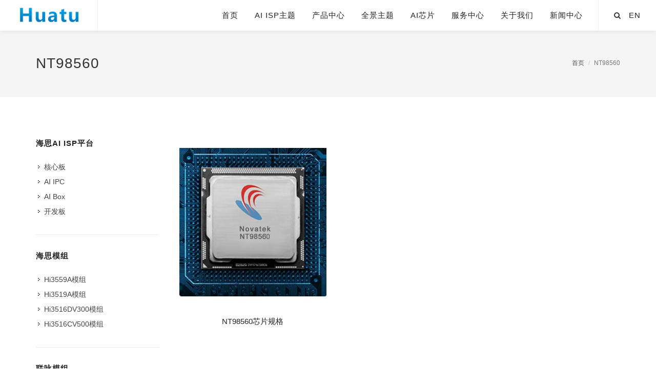

--- FILE ---
content_type: text/html; charset=utf-8
request_url: http://huatudigital.com/index.php/List/index/cid/149.html
body_size: 4427
content:
<!doctype html>
<html dir="ltr" lang="en-US">

<head>
    <meta charset="utf-8">
            <title>NT98560</title>  
    <meta name="Keywords" content="华途数字 ,NT98560">
            <meta name="description" content="NT98560-华途数字">
            <meta name="viewport" content="width=device-width, initial-scale=1" />
    <!-- Stylesheets
 ============================================= -->
    <link rel="stylesheet" href="/Public/static/css/bootstrap.css" type="text/css" />
    <link rel="stylesheet" href="/Public/Home/theme2/style.css" type="text/css" />
    <link rel="stylesheet" href="/Public/static/css/swiper.css" type="text/css" />
    <link rel="stylesheet" href="/Public/static/css/dark.css" type="text/css" />
    <link rel="stylesheet" href="/Public/static/css/font-icons.css" type="text/css" />
    <link rel="stylesheet" href="/Public/static/css/animate.css" type="text/css" />
    <link rel="stylesheet" href="/Public/static/css/magnific-popup.css" type="text/css" />
    <link rel="stylesheet" href="/Public/Home/theme2/css/responsive.css" type="text/css" />


    <!--[if lt IE 9]>
    <script src="/Public/static/js/css3-mediaqueries.js"></script>
    <script src="/Public/static/js/html5.js"></script>
    <![endif]-->
</head>
<body class="stretched">
<div id="wrapper" class="clearfix">
    
<!-- Header
		============================================= -->
<header id="header" class="full-header sticky-header" data-sticky-class="not-dark">

    <div id="header-wrap">

        <div class="container clearfix">

            <div id="primary-menu-trigger"><i class="icon-reorder"></i></div>

            <!-- Logo
            ============================================= -->
            <div id="logo">
                <a href="/index.php/index/index.html" class="standard-logo" data-dark-logo="/Public/Home/theme2/images/logo-dark.png"><img src="/Public/Home/theme2/images/logo.png" alt="Canvas Logo"></a>
                <a href="/index.php/index/index.html" class="retina-logo" data-dark-logo="/Public/Home/theme2/images/logo-dark@2x.png"><img src="/Public/Home/theme2/images/logo@2x.png" alt="Canvas Logo"></a>
            </div><!-- #logo end -->

            <!-- Primary Navigation
            ============================================= -->
            <nav id="primary-menu">

                <ul class="one-page-menu" data-easing="easeInOutExpo" data-speed="1500">
                    <li><a href="/index.php/index/index.html"  >首页</a></li>
                                                <li class="has-dropdown">
                                <a href="#">AI ISP主题</a>
                                <ul >
                                    <li>
                                            <a href="/index.php/List/index/cid/127.html">核心优势</a>
                                        </li><li>
                                            <a href="/index.php/List/index/cid/154.html">芯片介绍</a>
                                        </li><li>
                                            <a href="/index.php/List/index/cid/125.html">产品方案</a>
                                        </li><li>
                                            <a href="/index.php/List/index/cid/128.html">ISP优化</a>
                                        </li>                                </ul>
                            </li>                            <li class="has-dropdown">
                                <a href="#">产品中心</a>
                                <ul >
                                    <li>
                                            <a href="/index.php/List/index/cid/155.html">海思AI ISP平台</a>
                                        </li><li>
                                            <a href="/index.php/List/index/cid/113.html">海思模组</a>
                                        </li><li>
                                            <a href="/index.php/List/index/cid/142.html">联咏模组</a>
                                        </li><li>
                                            <a href="/index.php/List/index/cid/38.html">边缘计算平台</a>
                                        </li><li>
                                            <a href="/index.php/List/index/cid/105.html">AI摄像机</a>
                                        </li><li>
                                            <a href="/index.php/List/index/cid/8.html">通用全景摄像机</a>
                                        </li><li>
                                            <a href="/index.php/List/index/cid/107.html">特种全景摄像机</a>
                                        </li><li>
                                            <a href="/index.php/List/index/cid/10.html">软件产品</a>
                                        </li><li>
                                            <a href="/index.php/List/index/cid/9.html">通用网络摄像机</a>
                                        </li>                                </ul>
                            </li>                            <li class="has-dropdown">
                                <a href="#">全景主题</a>
                                <ul >
                                    <li>
                                            <a href="/index.php/List/index/cid/26.html">全景技术</a>
                                        </li><li>
                                            <a href="/index.php/List/index/cid/24.html">全景应用</a>
                                        </li><li>
                                            <a href="/index.php/List/index/cid/25.html">全景视频</a>
                                        </li><li>
                                            <a href="/index.php/List/index/cid/42.html">全景案例</a>
                                        </li>                                </ul>
                            </li>                            <li class="has-dropdown">
                                <a href="#">AI芯片</a>
                                <ul >
                                    <li>
                                            <a href="/index.php/List/index/cid/148.html">NT98530</a>
                                        </li><li>
                                            <a href="/index.php/List/index/cid/41.html">NT98528</a>
                                        </li><li>
                                            <a href="/index.php/List/index/cid/138.html">NT98566</a>
                                        </li><li>
                                            <a href="/index.php/List/index/cid/149.html">NT98560</a>
                                        </li>                                </ul>
                            </li>                            <li class="has-dropdown">
                                <a href="#">服务中心</a>
                                <ul >
                                    <li>
                                            <a href="/index.php/List/index/cid/27.html">下载中心</a>
                                        </li><li>
                                            <a href="/index.php/List/index/cid/17.html">服务政策</a>
                                        </li><li>
                                            <a href="/index.php/List/index/cid/16.html">常见问题</a>
                                        </li><li>
                                            <a href="/index.php/Page/subject.html">意见反馈</a>
                                        </li>                                </ul>
                            </li>                            <li class="has-dropdown">
                                <a href="#">关于我们</a>
                                <ul >
                                    <li>
                                            <a href="/index.php/Page/contact.html">联系我们</a>
                                        </li><li>
                                            <a href="/index.php/List/index/cid/23.html">公司简介</a>
                                        </li><li>
                                            <a href="/index.php/List/index/cid/35.html">经营理念</a>
                                        </li><li>
                                            <a href="/index.php/List/index/cid/36.html">团队介绍</a>
                                        </li><li>
                                            <a href="/index.php/List/index/cid/37.html">荣誉资质</a>
                                        </li><li>
                                            <a href="/index.php/List/index/cid/65.html">专利技术</a>
                                        </li>                                </ul>
                            </li>                            <li class="has-dropdown">
                                <a href="#">新闻中心</a>
                                <ul >
                                    <li>
                                            <a href="/index.php/List/index/cid/21.html">行业新闻</a>
                                        </li><li>
                                            <a href="/index.php/List/index/cid/20.html">企业资讯</a>
                                        </li><li>
                                            <a href="/index.php/List/index/cid/12.html">新品发布</a>
                                        </li><li>
                                            <a href="/index.php/List/index/cid/13.html">多彩生活</a>
                                        </li>                                </ul>
                            </li>                </ul>

                <ul class="pull-right norightmargin norightpadding  noborder">
                    <li class="has-dropdown"><a href="/en.php" class="norightpadding">EN</a>
                        <ul>
                            <li><a href="/en.php">EN</a></li>
                            <li><a href="/index.php">中文</a></li>
                        </ul>
                    </li>
                </ul>


                <div id="top-search">
                    <a href="#" id="top-search-trigger"><i class="icon-search3"></i><i class="icon-line-cross"></i></a>
                    <form action="/index.php/search/index.html" method="get">
                        <input type="text" name="keyword" class="form-control" value="" placeholder="请输入要搜索的关键字">
                    </form>
                </div><!-- #top-search end -->

            </nav><!-- #primary-menu end -->

        </div>

    </div>

</header><!-- #header end -->
<!--<div class="portfolio-single-image portfolio-single-image-full" style="background-image: url('/Public/Home/theme2/images/web/bb1.jpg');" data-stellar-background-ratio="0.5"></div>-->

    
    
<section id="page-title">

    <div class="container clearfix">
        <h1>NT98560</h1>

        <ol class="breadcrumb">
            <li><a href="/index.php/index/index.html">首页</a></li>

            <li class="active">NT98560</li>
        </ol>
    </div>

</section>

    <section id="content" >

        <div class="content-wrap">

            <div class="container clearfix">

                <div class="postcontent nobottommargin clearfix col_last">

                    <div class="clear"></div>
                    <div id="portfolio" class="portfolio  portfolio-3 portfolio-nomargin clearfix pdlist nopadding">
                        <article class="portfolio-item  pf-pix0  ">
                            <div class="pdlist-c2">
                                <div class="portfolio-image">
                                    <a href="/index.php/Show/index/cid/149/id/93.html" >
                                                                                    <img class="product-thumb" src="/uploads/img1/20210728/6100f1ac5ce03.png!500X.jpg" alt="">                                    </a>
                                    <div class="portfolio-overlay">
                                        <a href="/uploads/img1/20210728/6100f1ac5ce03.png!500X.jpg" class="left-icon" data-lightbox="image"><i class="icon-line-search"></i></a>
                                        <a href="/index.php/Show/index/cid/149/id/93.html" class="right-icon"><i class="icon-line-ellipsis"></i></a>
                                    </div>
                                </div>
                                <div class="portfolio-desc">
                                    <h3 class="text-center"><a href="/index.php/Show/index/cid/149/id/93.html" class="" style="font-weight: 100;font-size: 15px;">NT98560芯片规格</a></h3>
                                </div>
                            </div>
                        </article>
                    </div>
                    <div class="clearfix topmargin left"><div class='text-center mt40 clearboth'><ul class='pagination'>     </ul></div></div>
                </div>

                <div class="sidebar nobottommargin clearfix ">
                    <div class="sidebar-widgets-wrap">

                        <div class="widget widget_links clearfix">
                            <h4><a href="/index.php/List/index/cid/155.html">海思AI ISP平台</a></h4>
                            <ul>
                                <li class="pd-son"><a href="/index.php/list/index/cid/156.html"><i class="fa fa-caret-right"></i>核心板</a>
                                        <ul>
                                                                                </ul>
                                    </li><li class="pd-son"><a href="/index.php/list/index/cid/159.html"><i class="fa fa-caret-right"></i>AI IPC</a>
                                        <ul>
                                                                                </ul>
                                    </li><li class="pd-son"><a href="/index.php/list/index/cid/160.html"><i class="fa fa-caret-right"></i>AI Box</a>
                                        <ul>
                                                                                </ul>
                                    </li><li class="pd-son"><a href="/index.php/list/index/cid/157.html"><i class="fa fa-caret-right"></i>开发板</a>
                                        <ul>
                                                                                </ul>
                                    </li>                            </ul>
                        </div><div class="widget widget_links clearfix">
                            <h4><a href="/index.php/List/index/cid/113.html">海思模组</a></h4>
                            <ul>
                                <li class="pd-son"><a href="/index.php/list/index/cid/115.html"><i class="fa fa-caret-right"></i>Hi3559A模组</a>
                                        <ul>
                                                                                </ul>
                                    </li><li class="pd-son"><a href="/index.php/list/index/cid/114.html"><i class="fa fa-caret-right"></i>Hi3519A模组</a>
                                        <ul>
                                                                                </ul>
                                    </li><li class="pd-son"><a href="/index.php/list/index/cid/116.html"><i class="fa fa-caret-right"></i>Hi3516DV300模组</a>
                                        <ul>
                                                                                </ul>
                                    </li><li class="pd-son"><a href="/index.php/list/index/cid/117.html"><i class="fa fa-caret-right"></i>Hi3516CV500模组</a>
                                        <ul>
                                                                                </ul>
                                    </li>                            </ul>
                        </div><div class="widget widget_links clearfix">
                            <h4><a href="/index.php/List/index/cid/142.html">联咏模组</a></h4>
                            <ul>
                                <li class="pd-son"><a href="/index.php/list/index/cid/150.html"><i class="fa fa-caret-right"></i>NT98530方案模组</a>
                                        <ul>
                                                                                </ul>
                                    </li><li class="pd-son"><a href="/index.php/list/index/cid/137.html"><i class="fa fa-caret-right"></i>NT98528方案模组</a>
                                        <ul>
                                                                                </ul>
                                    </li><li class="pd-son"><a href="/index.php/list/index/cid/136.html"><i class="fa fa-caret-right"></i>NT98566方案模组</a>
                                        <ul>
                                                                                </ul>
                                    </li><li class="pd-son"><a href="/index.php/list/index/cid/152.html"><i class="fa fa-caret-right"></i>NT98560方案模组</a>
                                        <ul>
                                                                                </ul>
                                    </li>                            </ul>
                        </div><div class="widget widget_links clearfix">
                            <h4><a href="/index.php/List/index/cid/38.html">边缘计算平台</a></h4>
                            <ul>
                                <li class="pd-son"><a href="/index.php/list/index/cid/56.html"><i class="fa fa-caret-right"></i>Hi3559A方案数据盒</a>
                                        <ul>
                                                                                </ul>
                                    </li><li class="pd-son"><a href="/index.php/list/index/cid/135.html"><i class="fa fa-caret-right"></i>Atlas200AI加速边缘数据盒</a>
                                        <ul>
                                                                                </ul>
                                    </li><li class="pd-son"><a href="/index.php/list/index/cid/132.html"><i class="fa fa-caret-right"></i>Hi3559A+Atlas 200边缘计算平台</a>
                                        <ul>
                                                                                </ul>
                                    </li>                            </ul>
                        </div><div class="widget widget_links clearfix">
                            <h4><a href="/index.php/List/index/cid/105.html">AI摄像机</a></h4>
                            <ul>
                                <li class="pd-son"><a href="/index.php/list/index/cid/106.html"><i class="fa fa-caret-right"></i>人脸抓拍摄像机</a>
                                        <ul>
                                                                                </ul>
                                    </li><li class="pd-son"><a href="/index.php/list/index/cid/118.html"><i class="fa fa-caret-right"></i>人脸抓拍识别一体机</a>
                                        <ul>
                                                                                </ul>
                                    </li>                            </ul>
                        </div><div class="widget widget_links clearfix">
                            <h4><a href="/index.php/List/index/cid/8.html">通用全景摄像机</a></h4>
                            <ul>
                                <li class="pd-son"><a href="/index.php/list/index/cid/119.html"><i class="fa fa-caret-right"></i>3200万像素4目全景（机内拼接）</a>
                                        <ul>
                                                                                </ul>
                                    </li><li class="pd-son"><a href="/index.php/list/index/cid/28.html"><i class="fa fa-caret-right"></i>2400万像素8目全景</a>
                                        <ul>
                                        <li><a href="/index.php/List/index/cid/59.html">普通型</a></li>                                        </ul>
                                    </li><li class="pd-son"><a href="/index.php/list/index/cid/29.html"><i class="fa fa-caret-right"></i>1500万像素5目全景</a>
                                        <ul>
                                        <li><a href="/index.php/List/index/cid/61.html">普通型</a></li>                                        </ul>
                                    </li><li class="pd-son"><a href="/index.php/list/index/cid/30.html"><i class="fa fa-caret-right"></i>1200万像素4目全景</a>
                                        <ul>
                                        <li><a href="/index.php/List/index/cid/63.html">普通型</a></li><li><a href="/index.php/List/index/cid/64.html">小球型</a></li>                                        </ul>
                                    </li><li class="pd-son"><a href="/index.php/list/index/cid/86.html"><i class="fa fa-caret-right"></i>鱼眼全景摄像机</a>
                                        <ul>
                                        <li><a href="/index.php/List/index/cid/88.html">500万像素鱼眼全景摄像机</a></li>                                        </ul>
                                    </li><li class="pd-son"><a href="/index.php/list/index/cid/123.html"><i class="fa fa-caret-right"></i>4目VR摄像机</a>
                                        <ul>
                                                                                </ul>
                                    </li>                            </ul>
                        </div><div class="widget widget_links clearfix">
                            <h4><a href="/index.php/List/index/cid/107.html">特种全景摄像机</a></h4>
                            <ul>
                                <li class="pd-son"><a href="/index.php/list/index/cid/109.html"><i class="fa fa-caret-right"></i>1000万像素5目360度</a>
                                        <ul>
                                                                                </ul>
                                    </li><li class="pd-son"><a href="/index.php/list/index/cid/108.html"><i class="fa fa-caret-right"></i>2400万像素8目360度</a>
                                        <ul>
                                                                                </ul>
                                    </li>                            </ul>
                        </div><div class="widget widget_links clearfix">
                            <h4><a href="/index.php/List/index/cid/10.html">软件产品</a></h4>
                            <ul>
                                <li class="pd-son"><a href="/index.php/list/index/cid/14.html"><i class="fa fa-caret-right"></i>Panoview平台软件</a>
                                        <ul>
                                                                                </ul>
                                    </li><li class="pd-son"><a href="/index.php/list/index/cid/57.html"><i class="fa fa-caret-right"></i>VSS客户端软件</a>
                                        <ul>
                                                                                </ul>
                                    </li>                            </ul>
                        </div><div class="widget widget_links clearfix">
                            <h4><a href="/index.php/List/index/cid/9.html">通用网络摄像机</a></h4>
                            <ul>
                                <li class="pd-son"><a href="/index.php/list/index/cid/31.html"><i class="fa fa-caret-right"></i>1200万像素网络摄像机</a>
                                        <ul>
                                        <li><a href="/index.php/List/index/cid/47.html">专业型</a></li>                                        </ul>
                                    </li><li class="pd-son"><a href="/index.php/list/index/cid/33.html"><i class="fa fa-caret-right"></i>500万像素网络摄像机</a>
                                        <ul>
                                        <li><a href="/index.php/List/index/cid/49.html">专业型</a></li>                                        </ul>
                                    </li><li class="pd-son"><a href="/index.php/list/index/cid/46.html"><i class="fa fa-caret-right"></i>200万像素网络摄像机</a>
                                        <ul>
                                        <li><a href="/index.php/List/index/cid/53.html">专业型</a></li><li><a href="/index.php/List/index/cid/54.html">入门型</a></li>                                        </ul>
                                    </li>                            </ul>
                        </div>
                    </div>
                </div>

            </div>

        </div>

    </section>
    <script type="text/javascript">
        window.onload=function(){
            $('.pd-son').hover(
                function(){
                    $(this).siblings().children('ul').hide()
                    $(this).children('ul').show();
                },
                function(){
                    $(this).siblings().children('ul').hide()
                    $(this).children('ul').hide();
                }
            )
        }
    </script>


    <footer id="footer" class="dark">
    <div id="copyrights">
        <div class="container-fullwidth clearfix">
            <div class="col_half">
                Copyright © 2014-2014 深圳市华途数字技术有限公司<br>
                <div class="copyright-links"> <a href="/index.php/index/index.html">首页</a>/<a href="/index.php/list/index/cid/23.html">关于我们</a>/<a href="/index.php/list/index/cid/16.html">服务支持</a>/<a href="/index.php/page/contact.html">联系我们</a><a target="_blank" href="https://beian.miit.gov.cn/" >备案号：粤ICP备2021053505号-1</a> <a target="_blank" href="http://www.beian.gov.cn/portal/registerSystemInfo?recordcode=44030602005719" ><img src="/Public/static/img/beian.png" style="float:left;"/>粤公网安备 44030602005719号</a></div>
            </div>
            <div class="col_half col_last tright">
                
                <div class="fright clearfix">
                    <i class="icon-location"></i> ADD: 深圳市宝安区新安街道67 区大宝路中粮商务公园3栋10层 1003A  
                </div>
                <div class="clear"></div>
                <i class="icon-envelope2"> Email: </i> sales@huatudigital.com <span class="middot">·</span> <i class="icon-phone3"> TEL: </i> 0755-2696 9774
            </div>

        </div>

    </div>
</footer>
<div id="gotoTop" class="icon-angle-up"></div>

</div>

</body>

<script type="text/javascript" src="/Public/static/js/jquery.js"></script>
<script type="text/javascript" src="/Public/static/js/plugins.js"></script>

<script type="text/javascript" src="/Public/static/js/functions.js"></script>
<script>

    var _hmt = _hmt || [];
    (function() {
        var hm = document.createElement("script");
        hm.src = "https://hm.baidu.com/hm.js?6b2853841e31104beb5eda8c9bb7cf77";
        var s = document.getElementsByTagName("script")[0];
        s.parentNode.insertBefore(hm, s);
    })();

</script>

</html>

--- FILE ---
content_type: text/css
request_url: http://huatudigital.com/Public/static/css/bootstrap.css
body_size: 23558
content:
/*!
 * Bootstrap v3.3.6 (http://getbootstrap.com)
 * Copyright 2011-2015 Twitter, Inc.
 * Licensed under MIT (https://github.com/twbs/bootstrap/blob/master/LICENSE)
 */
/*! normalize.css v3.0.3 | MIT License | github.com/necolas/normalize.css */
html {
	font-family: sans-serif;
	-ms-text-size-adjust: 100%;
	-webkit-text-size-adjust: 100%;
}
body {
	margin: 0;
}
article,
aside,
details,
figcaption,
figure,
footer,
header,
hgroup,
main,
menu,
nav,
section,
summary {
	display: block;
}
audio,
canvas,
progress,
video {
	display: inline-block;
	vertical-align: baseline;
}
audio:not([controls]) {
	display: none;
	height: 0;
}
[hidden],
template {
	display: none;
}
a {
	background-color: transparent;
}
a:active,
a:hover {
	outline: 0;
}
abbr[title] {
	border-bottom: 1px dotted;
}
b,
strong {
	font-weight: bold;
}
dfn {
	font-style: italic;
}
h1 {
	font-size: 2em;
	margin: 0.67em 0;
}
mark {
	background: #ff0;
	color: #000;
}
small {
	font-size: 80%;
}
sub,
sup {
	font-size: 75%;
	line-height: 0;
	position: relative;
	vertical-align: baseline;
}
sup {
	top: -0.5em;
}
sub {
	bottom: -0.25em;
}
img {
	border: 0;
}
svg:not(:root) {
	overflow: hidden;
}
figure {
	margin: 1em 40px;
}
hr {
	-webkit-box-sizing: content-box;
		 -moz-box-sizing: content-box;
					box-sizing: content-box;
	height: 0;
}
pre {
	overflow: auto;
}
code,
kbd,
pre,
samp {
	font-family: monospace, monospace;
	font-size: 1em;
}
button,
input,
optgroup,
select,
textarea {
	color: inherit;
	font: inherit;
	margin: 0;
}
button {
	overflow: visible;
}
button,
select {
	text-transform: none;
}
button,
html input[type="button"],
input[type="reset"],
input[type="submit"] {
	-webkit-appearance: button;
	cursor: pointer;
}
button[disabled],
html input[disabled] {
	cursor: default;
}
button::-moz-focus-inner,
input::-moz-focus-inner {
	border: 0;
	padding: 0;
}
input {
	line-height: normal;
}
input[type="checkbox"],
input[type="radio"] {
	-webkit-box-sizing: border-box;
		 -moz-box-sizing: border-box;
					box-sizing: border-box;
	padding: 0;
}
input[type="number"]::-webkit-inner-spin-button,
input[type="number"]::-webkit-outer-spin-button {
	height: auto;
}
input[type="search"] {
	-webkit-appearance: textfield;
	-webkit-box-sizing: content-box;
		 -moz-box-sizing: content-box;
					box-sizing: content-box;
}
input[type="search"]::-webkit-search-cancel-button,
input[type="search"]::-webkit-search-decoration {
	-webkit-appearance: none;
}
fieldset {
	border: 1px solid #c0c0c0;
	margin: 0 2px;
	padding: 0.35em 0.625em 0.75em;
}
legend {
	border: 0;
	padding: 0;
}
textarea {
	overflow: auto;
}
optgroup {
	font-weight: bold;
}
table {
	border-collapse: collapse;
	border-spacing: 0;
}
td,
th {
	padding: 0;
}
/*! Source: https://github.com/h5bp/html5-boilerplate/blob/master/src/css/main.css */
@media print {
	*,
	*:before,
	*:after {
		background: transparent !important;
		color: #000 !important;
		-webkit-box-shadow: none !important;
						box-shadow: none !important;
		text-shadow: none !important;
	}
	a,
	a:visited {
		text-decoration: underline;
	}
	a[href]:after {
		content: " (" attr(href) ")";
	}
	abbr[title]:after {
		content: " (" attr(title) ")";
	}
	a[href^="#"]:after,
	a[href^="javascript:"]:after {
		content: "";
	}
	pre,
	blockquote {
		border: 1px solid #999;
		page-break-inside: avoid;
	}
	thead {
		display: table-header-group;
	}
	tr,
	img {
		page-break-inside: avoid;
	}
	img {
		max-width: 100% !important;
	}
	p,
	h2,
	h3 {
		orphans: 3;
		widows: 3;
	}
	h2,
	h3 {
		page-break-after: avoid;
	}
	.navbar {
		display: none;
	}
	.btn > .caret,
	.dropup > .btn > .caret {
		border-top-color: #000 !important;
	}
	.label {
		border: 1px solid #000;
	}
	.table {
		border-collapse: collapse !important;
	}
	.table td,
	.table th {
		background-color: #fff !important;
	}
	.table-bordered th,
	.table-bordered td {
		border: 1px solid #ddd !important;
	}
}
* {
	-webkit-box-sizing: border-box;
	-moz-box-sizing: border-box;
	box-sizing: border-box;
}
*:before,
*:after {
	-webkit-box-sizing: border-box;
	-moz-box-sizing: border-box;
	box-sizing: border-box;
}
html {
	font-size: 10px;
	-webkit-tap-highlight-color: rgba(0, 0, 0, 0);
}
body {
	font-family: "Helvetica Neue", Helvetica, Arial, sans-serif;
	font-size: 14px;
	line-height: 1.42857143;
	color: #333333;
	background-color: #ffffff;
}
input,
button,
select,
textarea {
	font-family: inherit;
	font-size: inherit;
	line-height: inherit;
}
a {
	color: #337ab7;
	text-decoration: none;
}
a:hover {
	color: #23527c;
	text-decoration: underline;
}
figure {
	margin: 0;
}
img {
	vertical-align: middle;
}
.img-responsive,
.thumbnail > img,
.thumbnail a > img,
.carousel-inner > .item > img,
.carousel-inner > .item > a > img {
	display: block;
	max-width: 100%;
	height: auto;
}
.img-rounded {
	border-radius: 6px;
}
.img-thumbnail {
	padding: 4px;
	line-height: 1.42857143;
	background-color: #ffffff;
	border: 1px solid #dddddd;
	border-radius: 4px;
	-webkit-transition: all 0.2s ease-in-out;
	-o-transition: all 0.2s ease-in-out;
	transition: all 0.2s ease-in-out;
	display: inline-block;
	max-width: 100%;
	height: auto;
}
.img-circle {
	border-radius: 50%;
}
hr {
	margin-top: 20px;
	margin-bottom: 20px;
	border: 0;
	border-top: 1px solid #eeeeee;
}
.sr-only {
	position: absolute;
	width: 1px;
	height: 1px;
	margin: -1px;
	padding: 0;
	overflow: hidden;
	clip: rect(0, 0, 0, 0);
	border: 0;
}
.sr-only-focusable:active,
.sr-only-focusable:focus {
	position: static;
	width: auto;
	height: auto;
	margin: 0;
	overflow: visible;
	clip: auto;
}
[role="button"] {
	cursor: pointer;
}
h1,
h2,
h3,
h4,
h5,
h6,
.h1,
.h2,
.h3,
.h4,
.h5,
.h6 {
	font-family: inherit;
	font-weight: 500;
	line-height: 1.1;
	color: inherit;
}
h1 small,
h2 small,
h3 small,
h4 small,
h5 small,
h6 small,
.h1 small,
.h2 small,
.h3 small,
.h4 small,
.h5 small,
.h6 small,
h1 .small,
h2 .small,
h3 .small,
h4 .small,
h5 .small,
h6 .small,
.h1 .small,
.h2 .small,
.h3 .small,
.h4 .small,
.h5 .small,
.h6 .small {
	font-weight: normal;
	line-height: 1;
	color: #777777;
}
h1,
.h1,
h2,
.h2,
h3,
.h3 {
	margin-top: 20px;
	margin-bottom: 10px;
}
h1 small,
.h1 small,
h2 small,
.h2 small,
h3 small,
.h3 small,
h1 .small,
.h1 .small,
h2 .small,
.h2 .small,
h3 .small,
.h3 .small {
	font-size: 65%;
}
h4,
.h4,
h5,
.h5,
h6,
.h6 {
	margin-top: 10px;
	margin-bottom: 10px;
}
h4 small,
.h4 small,
h5 small,
.h5 small,
h6 small,
.h6 small,
h4 .small,
.h4 .small,
h5 .small,
.h5 .small,
h6 .small,
.h6 .small {
	font-size: 75%;
}
h1,
.h1 {
	font-size: 36px;
}
h2,
.h2 {
	font-size: 30px;
}
h3,
.h3 {
	font-size: 24px;
}
h4,
.h4 {
	font-size: 18px;
}
h5,
.h5 {
	font-size: 14px;
}
h6,
.h6 {
	font-size: 12px;
}
p {
	margin: 0 0 10px;
}
.lead {
	margin-bottom: 20px;
	font-size: 16px;
	font-weight: 300;
	line-height: 1.4;
}
@media (min-width: 768px) {
	.lead {
		font-size: 21px;
	}
}
small,
.small {
	font-size: 85%;
}
mark,
.mark {
	background-color: #fcf8e3;
	padding: .2em;
}
.text-left {
	text-align: left;
}
.text-right {
	text-align: right;
}
.text-center {
	text-align: center;
}
.text-justify {
	text-align: justify;
}
.text-nowrap {
	white-space: nowrap;
}
.text-lowercase {
	text-transform: lowercase;
}
.text-uppercase {
	text-transform: uppercase;
}
.text-capitalize {
	text-transform: capitalize;
}
.text-muted {
	color: #777777;
}
.text-primary {
	color: #337ab7;
}
a.text-primary:hover,
a.text-primary:focus {
	color: #286090;
}
.text-success {
	color: #3c763d;
}
a.text-success:hover,
a.text-success:focus {
	color: #2b542c;
}
.text-info {
	color: #31708f;
}
a.text-info:hover,
a.text-info:focus {
	color: #245269;
}
.text-warning {
	color: #8a6d3b;
}
a.text-warning:hover,
a.text-warning:focus {
	color: #66512c;
}
.text-danger {
	color: #a94442;
}
a.text-danger:hover,
a.text-danger:focus {
	color: #843534;
}
.bg-primary {
	color: #fff;
	background-color: #337ab7;
}
a.bg-primary:hover,
a.bg-primary:focus {
	background-color: #286090;
}
.bg-success {
	background-color: #dff0d8;
}
a.bg-success:hover,
a.bg-success:focus {
	background-color: #c1e2b3;
}
.bg-info {
	background-color: #d9edf7;
}
a.bg-info:hover,
a.bg-info:focus {
	background-color: #afd9ee;
}
.bg-warning {
	background-color: #fcf8e3;
}
a.bg-warning:hover,
a.bg-warning:focus {
	background-color: #f7ecb5;
}
.bg-danger {
	background-color: #f2dede;
}
a.bg-danger:hover,
a.bg-danger:focus {
	background-color: #e4b9b9;
}
.page-header {
	padding-bottom: 9px;
	margin: 40px 0 20px;
	border-bottom: 1px solid #eeeeee;
}
ul,
ol {
	margin-top: 0;
	margin-bottom: 10px;
}
ul ul,
ol ul,
ul ol,
ol ol {
	margin-bottom: 0;
}
.list-unstyled {
	padding-left: 0;
	list-style: none;
}
.list-inline {
	padding-left: 0;
	list-style: none;
	margin-left: -5px;
}
.list-inline > li {
	display: inline-block;
	padding-left: 5px;
	padding-right: 5px;
}
dl {
	margin-top: 0;
	margin-bottom: 20px;
}
dt,
dd {
	line-height: 1.42857143;
}
dt {
	font-weight: bold;
}
dd {
	margin-left: 0;
}
@media (min-width: 768px) {
	.dl-horizontal dt {
		float: left;
		width: 160px;
		clear: left;
		text-align: right;
		overflow: hidden;
		text-overflow: ellipsis;
		white-space: nowrap;
	}
	.dl-horizontal dd {
		margin-left: 180px;
	}
}
abbr[title],
abbr[data-original-title] {
	cursor: help;
	border-bottom: 1px dotted #777777;
}
.initialism {
	font-size: 90%;
	text-transform: uppercase;
}
blockquote {
	padding: 10px 20px;
	margin: 0 0 20px;
	font-size: 17.5px;
	border-left: 5px solid #eeeeee;
}
blockquote p:last-child,
blockquote ul:last-child,
blockquote ol:last-child {
	margin-bottom: 0;
}
blockquote footer,
blockquote small,
blockquote .small {
	display: block;
	font-size: 80%;
	line-height: 1.42857143;
	color: #777777;
}
blockquote footer:before,
blockquote small:before,
blockquote .small:before {
	content: '\2014 \00A0';
}
.blockquote-reverse,
blockquote.pull-right {
	padding-right: 15px;
	padding-left: 0;
	border-right: 5px solid #eeeeee;
	border-left: 0;
	text-align: right;
}
.blockquote-reverse footer:before,
blockquote.pull-right footer:before,
.blockquote-reverse small:before,
blockquote.pull-right small:before,
.blockquote-reverse .small:before,
blockquote.pull-right .small:before {
	content: '';
}
.blockquote-reverse footer:after,
blockquote.pull-right footer:after,
.blockquote-reverse small:after,
blockquote.pull-right small:after,
.blockquote-reverse .small:after,
blockquote.pull-right .small:after {
	content: '\00A0 \2014';
}
address {
	margin-bottom: 20px;
	font-style: normal;
	line-height: 1.42857143;
}
code,
kbd,
pre,
samp {
	font-family: Menlo, Monaco, Consolas, "Courier New", monospace;
}
code {
	padding: 2px 4px;
	font-size: 90%;
	color: #c7254e;
	background-color: #f9f2f4;
	border-radius: 4px;
}
kbd {
	padding: 2px 4px;
	font-size: 90%;
	color: #ffffff;
	background-color: #333333;
	border-radius: 3px;
	-webkit-box-shadow: inset 0 -1px 0 rgba(0, 0, 0, 0.25);
					box-shadow: inset 0 -1px 0 rgba(0, 0, 0, 0.25);
}
kbd kbd {
	padding: 0;
	font-size: 100%;
	font-weight: bold;
	-webkit-box-shadow: none;
					box-shadow: none;
}
pre {
	display: block;
	padding: 9.5px;
	margin: 0 0 10px;
	font-size: 13px;
	line-height: 1.42857143;
	word-break: break-all;
	word-wrap: break-word;
	color: #333333;
	background-color: #f5f5f5;
	border: 1px solid #cccccc;
	border-radius: 4px;
}
pre code {
	padding: 0;
	font-size: inherit;
	color: inherit;
	white-space: pre-wrap;
	background-color: transparent;
	border-radius: 0;
}
.pre-scrollable {
	max-height: 340px;
	overflow-y: scroll;
}
.container {
	margin-right: auto;
	margin-left: auto;
	padding-left: 15px;
	padding-right: 15px;
}
@media (min-width: 768px) {
	.container {
		width: 750px;
	}
}
@media (min-width: 992px) {
	.container {
		width: 970px;
	}
}
@media (min-width: 1200px) {
	.container {
		width: 1170px;
	}
}
.container-fluid {
	margin-right: auto;
	margin-left: auto;
	padding-left: 15px;
	padding-right: 15px;
}
.row {
	margin-left: -15px;
	margin-right: -15px;
}
.col-xs-1, .col-sm-1, .col-md-1, .col-lg-1, .col-xs-2, .col-sm-2, .col-md-2, .col-lg-2, .col-xs-3, .col-sm-3, .col-md-3, .col-lg-3, .col-xs-4, .col-sm-4, .col-md-4, .col-lg-4, .col-xs-5, .col-sm-5, .col-md-5, .col-lg-5, .col-xs-6, .col-sm-6, .col-md-6, .col-lg-6, .col-xs-7, .col-sm-7, .col-md-7, .col-lg-7, .col-xs-8, .col-sm-8, .col-md-8, .col-lg-8, .col-xs-9, .col-sm-9, .col-md-9, .col-lg-9, .col-xs-10, .col-sm-10, .col-md-10, .col-lg-10, .col-xs-11, .col-sm-11, .col-md-11, .col-lg-11, .col-xs-12, .col-sm-12, .col-md-12, .col-lg-12 {
	position: relative;
	min-height: 1px;
	padding-left: 15px;
	padding-right: 15px;
}
.col-xs-1, .col-xs-2, .col-xs-3, .col-xs-4, .col-xs-5, .col-xs-6, .col-xs-7, .col-xs-8, .col-xs-9, .col-xs-10, .col-xs-11, .col-xs-12 {
	float: left;
}
.col-xs-12 {
	width: 100%;
}
.col-xs-11 {
	width: 91.66666667%;
}
.col-xs-10 {
	width: 83.33333333%;
}
.col-xs-9 {
	width: 75%;
}
.col-xs-8 {
	width: 66.66666667%;
}
.col-xs-7 {
	width: 58.33333333%;
}
.col-xs-6 {
	width: 50%;
}
.col-xs-5 {
	width: 41.66666667%;
}
.col-xs-4 {
	width: 33.33333333%;
}
.col-xs-3 {
	width: 25%;
}
.col-xs-2 {
	width: 16.66666667%;
}
.col-xs-1 {
	width: 8.33333333%;
}
.col-xs-pull-12 {
	right: 100%;
}
.col-xs-pull-11 {
	right: 91.66666667%;
}
.col-xs-pull-10 {
	right: 83.33333333%;
}
.col-xs-pull-9 {
	right: 75%;
}
.col-xs-pull-8 {
	right: 66.66666667%;
}
.col-xs-pull-7 {
	right: 58.33333333%;
}
.col-xs-pull-6 {
	right: 50%;
}
.col-xs-pull-5 {
	right: 41.66666667%;
}
.col-xs-pull-4 {
	right: 33.33333333%;
}
.col-xs-pull-3 {
	right: 25%;
}
.col-xs-pull-2 {
	right: 16.66666667%;
}
.col-xs-pull-1 {
	right: 8.33333333%;
}
.col-xs-pull-0 {
	right: auto;
}
.col-xs-push-12 {
	left: 100%;
}
.col-xs-push-11 {
	left: 91.66666667%;
}
.col-xs-push-10 {
	left: 83.33333333%;
}
.col-xs-push-9 {
	left: 75%;
}
.col-xs-push-8 {
	left: 66.66666667%;
}
.col-xs-push-7 {
	left: 58.33333333%;
}
.col-xs-push-6 {
	left: 50%;
}
.col-xs-push-5 {
	left: 41.66666667%;
}
.col-xs-push-4 {
	left: 33.33333333%;
}
.col-xs-push-3 {
	left: 25%;
}
.col-xs-push-2 {
	left: 16.66666667%;
}
.col-xs-push-1 {
	left: 8.33333333%;
}
.col-xs-push-0 {
	left: auto;
}
.col-xs-offset-12 {
	margin-left: 100%;
}
.col-xs-offset-11 {
	margin-left: 91.66666667%;
}
.col-xs-offset-10 {
	margin-left: 83.33333333%;
}
.col-xs-offset-9 {
	margin-left: 75%;
}
.col-xs-offset-8 {
	margin-left: 66.66666667%;
}
.col-xs-offset-7 {
	margin-left: 58.33333333%;
}
.col-xs-offset-6 {
	margin-left: 50%;
}
.col-xs-offset-5 {
	margin-left: 41.66666667%;
}
.col-xs-offset-4 {
	margin-left: 33.33333333%;
}
.col-xs-offset-3 {
	margin-left: 25%;
}
.col-xs-offset-2 {
	margin-left: 16.66666667%;
}
.col-xs-offset-1 {
	margin-left: 8.33333333%;
}
.col-xs-offset-0 {
	margin-left: 0%;
}
@media (min-width: 768px) {
	.col-sm-1, .col-sm-2, .col-sm-3, .col-sm-4, .col-sm-5, .col-sm-6, .col-sm-7, .col-sm-8, .col-sm-9, .col-sm-10, .col-sm-11, .col-sm-12 {
		float: left;
	}
	.col-sm-12 {
		width: 100%;
	}
	.col-sm-11 {
		width: 91.66666667%;
	}
	.col-sm-10 {
		width: 83.33333333%;
	}
	.col-sm-9 {
		width: 75%;
	}
	.col-sm-8 {
		width: 66.66666667%;
	}
	.col-sm-7 {
		width: 58.33333333%;
	}
	.col-sm-6 {
		width: 50%;
	}
	.col-sm-5 {
		width: 41.66666667%;
	}
	.col-sm-4 {
		width: 33.33333333%;
	}
	.col-sm-3 {
		width: 25%;
	}
	.col-sm-2 {
		width: 16.66666667%;
	}
	.col-sm-1 {
		width: 8.33333333%;
	}
	.col-sm-pull-12 {
		right: 100%;
	}
	.col-sm-pull-11 {
		right: 91.66666667%;
	}
	.col-sm-pull-10 {
		right: 83.33333333%;
	}
	.col-sm-pull-9 {
		right: 75%;
	}
	.col-sm-pull-8 {
		right: 66.66666667%;
	}
	.col-sm-pull-7 {
		right: 58.33333333%;
	}
	.col-sm-pull-6 {
		right: 50%;
	}
	.col-sm-pull-5 {
		right: 41.66666667%;
	}
	.col-sm-pull-4 {
		right: 33.33333333%;
	}
	.col-sm-pull-3 {
		right: 25%;
	}
	.col-sm-pull-2 {
		right: 16.66666667%;
	}
	.col-sm-pull-1 {
		right: 8.33333333%;
	}
	.col-sm-pull-0 {
		right: auto;
	}
	.col-sm-push-12 {
		left: 100%;
	}
	.col-sm-push-11 {
		left: 91.66666667%;
	}
	.col-sm-push-10 {
		left: 83.33333333%;
	}
	.col-sm-push-9 {
		left: 75%;
	}
	.col-sm-push-8 {
		left: 66.66666667%;
	}
	.col-sm-push-7 {
		left: 58.33333333%;
	}
	.col-sm-push-6 {
		left: 50%;
	}
	.col-sm-push-5 {
		left: 41.66666667%;
	}
	.col-sm-push-4 {
		left: 33.33333333%;
	}
	.col-sm-push-3 {
		left: 25%;
	}
	.col-sm-push-2 {
		left: 16.66666667%;
	}
	.col-sm-push-1 {
		left: 8.33333333%;
	}
	.col-sm-push-0 {
		left: auto;
	}
	.col-sm-offset-12 {
		margin-left: 100%;
	}
	.col-sm-offset-11 {
		margin-left: 91.66666667%;
	}
	.col-sm-offset-10 {
		margin-left: 83.33333333%;
	}
	.col-sm-offset-9 {
		margin-left: 75%;
	}
	.col-sm-offset-8 {
		margin-left: 66.66666667%;
	}
	.col-sm-offset-7 {
		margin-left: 58.33333333%;
	}
	.col-sm-offset-6 {
		margin-left: 50%;
	}
	.col-sm-offset-5 {
		margin-left: 41.66666667%;
	}
	.col-sm-offset-4 {
		margin-left: 33.33333333%;
	}
	.col-sm-offset-3 {
		margin-left: 25%;
	}
	.col-sm-offset-2 {
		margin-left: 16.66666667%;
	}
	.col-sm-offset-1 {
		margin-left: 8.33333333%;
	}
	.col-sm-offset-0 {
		margin-left: 0%;
	}
}
@media (min-width: 992px) {
	.col-md-1, .col-md-2, .col-md-3, .col-md-4, .col-md-5, .col-md-6, .col-md-7, .col-md-8, .col-md-9, .col-md-10, .col-md-11, .col-md-12 {
		float: left;
	}
	.col-md-12 {
		width: 100%;
	}
	.col-md-11 {
		width: 91.66666667%;
	}
	.col-md-10 {
		width: 83.33333333%;
	}
	.col-md-9 {
		width: 75%;
	}
	.col-md-8 {
		width: 66.66666667%;
	}
	.col-md-7 {
		width: 58.33333333%;
	}
	.col-md-6 {
		width: 50%;
	}
	.col-md-5 {
		width: 41.66666667%;
	}
	.col-md-4 {
		width: 33.33333333%;
	}
	.col-md-3 {
		width: 25%;
	}
	.col-md-2 {
		width: 16.66666667%;
	}
	.col-md-1 {
		width: 8.33333333%;
	}
	.col-md-pull-12 {
		right: 100%;
	}
	.col-md-pull-11 {
		right: 91.66666667%;
	}
	.col-md-pull-10 {
		right: 83.33333333%;
	}
	.col-md-pull-9 {
		right: 75%;
	}
	.col-md-pull-8 {
		right: 66.66666667%;
	}
	.col-md-pull-7 {
		right: 58.33333333%;
	}
	.col-md-pull-6 {
		right: 50%;
	}
	.col-md-pull-5 {
		right: 41.66666667%;
	}
	.col-md-pull-4 {
		right: 33.33333333%;
	}
	.col-md-pull-3 {
		right: 25%;
	}
	.col-md-pull-2 {
		right: 16.66666667%;
	}
	.col-md-pull-1 {
		right: 8.33333333%;
	}
	.col-md-pull-0 {
		right: auto;
	}
	.col-md-push-12 {
		left: 100%;
	}
	.col-md-push-11 {
		left: 91.66666667%;
	}
	.col-md-push-10 {
		left: 83.33333333%;
	}
	.col-md-push-9 {
		left: 75%;
	}
	.col-md-push-8 {
		left: 66.66666667%;
	}
	.col-md-push-7 {
		left: 58.33333333%;
	}
	.col-md-push-6 {
		left: 50%;
	}
	.col-md-push-5 {
		left: 41.66666667%;
	}
	.col-md-push-4 {
		left: 33.33333333%;
	}
	.col-md-push-3 {
		left: 25%;
	}
	.col-md-push-2 {
		left: 16.66666667%;
	}
	.col-md-push-1 {
		left: 8.33333333%;
	}
	.col-md-push-0 {
		left: auto;
	}
	.col-md-offset-12 {
		margin-left: 100%;
	}
	.col-md-offset-11 {
		margin-left: 91.66666667%;
	}
	.col-md-offset-10 {
		margin-left: 83.33333333%;
	}
	.col-md-offset-9 {
		margin-left: 75%;
	}
	.col-md-offset-8 {
		margin-left: 66.66666667%;
	}
	.col-md-offset-7 {
		margin-left: 58.33333333%;
	}
	.col-md-offset-6 {
		margin-left: 50%;
	}
	.col-md-offset-5 {
		margin-left: 41.66666667%;
	}
	.col-md-offset-4 {
		margin-left: 33.33333333%;
	}
	.col-md-offset-3 {
		margin-left: 25%;
	}
	.col-md-offset-2 {
		margin-left: 16.66666667%;
	}
	.col-md-offset-1 {
		margin-left: 8.33333333%;
	}
	.col-md-offset-0 {
		margin-left: 0%;
	}
}
@media (min-width: 1200px) {
	.col-lg-1, .col-lg-2, .col-lg-3, .col-lg-4, .col-lg-5, .col-lg-6, .col-lg-7, .col-lg-8, .col-lg-9, .col-lg-10, .col-lg-11, .col-lg-12 {
		float: left;
	}
	.col-lg-12 {
		width: 100%;
	}
	.col-lg-11 {
		width: 91.66666667%;
	}
	.col-lg-10 {
		width: 83.33333333%;
	}
	.col-lg-9 {
		width: 75%;
	}
	.col-lg-8 {
		width: 66.66666667%;
	}
	.col-lg-7 {
		width: 58.33333333%;
	}
	.col-lg-6 {
		width: 50%;
	}
	.col-lg-5 {
		width: 41.66666667%;
	}
	.col-lg-4 {
		width: 33.33333333%;
	}
	.col-lg-3 {
		width: 25%;
	}
	.col-lg-2 {
		width: 16.66666667%;
	}
	.col-lg-1 {
		width: 8.33333333%;
	}
	.col-lg-pull-12 {
		right: 100%;
	}
	.col-lg-pull-11 {
		right: 91.66666667%;
	}
	.col-lg-pull-10 {
		right: 83.33333333%;
	}
	.col-lg-pull-9 {
		right: 75%;
	}
	.col-lg-pull-8 {
		right: 66.66666667%;
	}
	.col-lg-pull-7 {
		right: 58.33333333%;
	}
	.col-lg-pull-6 {
		right: 50%;
	}
	.col-lg-pull-5 {
		right: 41.66666667%;
	}
	.col-lg-pull-4 {
		right: 33.33333333%;
	}
	.col-lg-pull-3 {
		right: 25%;
	}
	.col-lg-pull-2 {
		right: 16.66666667%;
	}
	.col-lg-pull-1 {
		right: 8.33333333%;
	}
	.col-lg-pull-0 {
		right: auto;
	}
	.col-lg-push-12 {
		left: 100%;
	}
	.col-lg-push-11 {
		left: 91.66666667%;
	}
	.col-lg-push-10 {
		left: 83.33333333%;
	}
	.col-lg-push-9 {
		left: 75%;
	}
	.col-lg-push-8 {
		left: 66.66666667%;
	}
	.col-lg-push-7 {
		left: 58.33333333%;
	}
	.col-lg-push-6 {
		left: 50%;
	}
	.col-lg-push-5 {
		left: 41.66666667%;
	}
	.col-lg-push-4 {
		left: 33.33333333%;
	}
	.col-lg-push-3 {
		left: 25%;
	}
	.col-lg-push-2 {
		left: 16.66666667%;
	}
	.col-lg-push-1 {
		left: 8.33333333%;
	}
	.col-lg-push-0 {
		left: auto;
	}
	.col-lg-offset-12 {
		margin-left: 100%;
	}
	.col-lg-offset-11 {
		margin-left: 91.66666667%;
	}
	.col-lg-offset-10 {
		margin-left: 83.33333333%;
	}
	.col-lg-offset-9 {
		margin-left: 75%;
	}
	.col-lg-offset-8 {
		margin-left: 66.66666667%;
	}
	.col-lg-offset-7 {
		margin-left: 58.33333333%;
	}
	.col-lg-offset-6 {
		margin-left: 50%;
	}
	.col-lg-offset-5 {
		margin-left: 41.66666667%;
	}
	.col-lg-offset-4 {
		margin-left: 33.33333333%;
	}
	.col-lg-offset-3 {
		margin-left: 25%;
	}
	.col-lg-offset-2 {
		margin-left: 16.66666667%;
	}
	.col-lg-offset-1 {
		margin-left: 8.33333333%;
	}
	.col-lg-offset-0 {
		margin-left: 0%;
	}
}
table {
	background-color: transparent;
}
caption {
	padding-top: 8px;
	padding-bottom: 8px;
	color: #777777;
	text-align: left;
}
th {
	text-align: left;
}
.table {
	width: 100%;
	max-width: 100%;
	margin-bottom: 20px;
}
.table > thead > tr > th,
.table > tbody > tr > th,
.table > tfoot > tr > th,
.table > thead > tr > td,
.table > tbody > tr > td,
.table > tfoot > tr > td {
	padding: 8px;
	line-height: 1.42857143;
	vertical-align: top;
	border-top: 1px solid #dddddd;
}
.table > thead > tr > th {
	vertical-align: bottom;
	border-bottom: 2px solid #dddddd;
}
.table > caption + thead > tr:first-child > th,
.table > colgroup + thead > tr:first-child > th,
.table > thead:first-child > tr:first-child > th,
.table > caption + thead > tr:first-child > td,
.table > colgroup + thead > tr:first-child > td,
.table > thead:first-child > tr:first-child > td {
	border-top: 0;
}
.table > tbody + tbody {
	border-top: 2px solid #dddddd;
}
.table .table {
	background-color: #ffffff;
}
.table-condensed > thead > tr > th,
.table-condensed > tbody > tr > th,
.table-condensed > tfoot > tr > th,
.table-condensed > thead > tr > td,
.table-condensed > tbody > tr > td,
.table-condensed > tfoot > tr > td {
	padding: 5px;
}
.table-bordered {
	border: 1px solid #dddddd;
}
.table-bordered > thead > tr > th,
.table-bordered > tbody > tr > th,
.table-bordered > tfoot > tr > th,
.table-bordered > thead > tr > td,
.table-bordered > tbody > tr > td,
.table-bordered > tfoot > tr > td {
	border: 1px solid #dddddd;
}
.table-bordered > thead > tr > th,
.table-bordered > thead > tr > td {
	border-bottom-width: 2px;
}
.table-striped > tbody > tr:nth-of-type(odd) {
	background-color: #f9f9f9;
}
.table-hover > tbody > tr:hover {
	background-color: #f5f5f5;
}
table col[class*="col-"] {
	position: static;
	float: none;
	display: table-column;
}
table td[class*="col-"],
table th[class*="col-"] {
	position: static;
	float: none;
	display: table-cell;
}
.table > thead > tr > td.active,
.table > tbody > tr > td.active,
.table > tfoot > tr > td.active,
.table > thead > tr > th.active,
.table > tbody > tr > th.active,
.table > tfoot > tr > th.active,
.table > thead > tr.active > td,
.table > tbody > tr.active > td,
.table > tfoot > tr.active > td,
.table > thead > tr.active > th,
.table > tbody > tr.active > th,
.table > tfoot > tr.active > th {
	background-color: #f5f5f5;
}
.table-hover > tbody > tr > td.active:hover,
.table-hover > tbody > tr > th.active:hover,
.table-hover > tbody > tr.active:hover > td,
.table-hover > tbody > tr:hover > .active,
.table-hover > tbody > tr.active:hover > th {
	background-color: #e8e8e8;
}
.table > thead > tr > td.success,
.table > tbody > tr > td.success,
.table > tfoot > tr > td.success,
.table > thead > tr > th.success,
.table > tbody > tr > th.success,
.table > tfoot > tr > th.success,
.table > thead > tr.success > td,
.table > tbody > tr.success > td,
.table > tfoot > tr.success > td,
.table > thead > tr.success > th,
.table > tbody > tr.success > th,
.table > tfoot > tr.success > th {
	background-color: #dff0d8;
}
.table-hover > tbody > tr > td.success:hover,
.table-hover > tbody > tr > th.success:hover,
.table-hover > tbody > tr.success:hover > td,
.table-hover > tbody > tr:hover > .success,
.table-hover > tbody > tr.success:hover > th {
	background-color: #d0e9c6;
}
.table > thead > tr > td.info,
.table > tbody > tr > td.info,
.table > tfoot > tr > td.info,
.table > thead > tr > th.info,
.table > tbody > tr > th.info,
.table > tfoot > tr > th.info,
.table > thead > tr.info > td,
.table > tbody > tr.info > td,
.table > tfoot > tr.info > td,
.table > thead > tr.info > th,
.table > tbody > tr.info > th,
.table > tfoot > tr.info > th {
	background-color: #d9edf7;
}
.table-hover > tbody > tr > td.info:hover,
.table-hover > tbody > tr > th.info:hover,
.table-hover > tbody > tr.info:hover > td,
.table-hover > tbody > tr:hover > .info,
.table-hover > tbody > tr.info:hover > th {
	background-color: #c4e3f3;
}
.table > thead > tr > td.warning,
.table > tbody > tr > td.warning,
.table > tfoot > tr > td.warning,
.table > thead > tr > th.warning,
.table > tbody > tr > th.warning,
.table > tfoot > tr > th.warning,
.table > thead > tr.warning > td,
.table > tbody > tr.warning > td,
.table > tfoot > tr.warning > td,
.table > thead > tr.warning > th,
.table > tbody > tr.warning > th,
.table > tfoot > tr.warning > th {
	background-color: #fcf8e3;
}
.table-hover > tbody > tr > td.warning:hover,
.table-hover > tbody > tr > th.warning:hover,
.table-hover > tbody > tr.warning:hover > td,
.table-hover > tbody > tr:hover > .warning,
.table-hover > tbody > tr.warning:hover > th {
	background-color: #faf2cc;
}
.table > thead > tr > td.danger,
.table > tbody > tr > td.danger,
.table > tfoot > tr > td.danger,
.table > thead > tr > th.danger,
.table > tbody > tr > th.danger,
.table > tfoot > tr > th.danger,
.table > thead > tr.danger > td,
.table > tbody > tr.danger > td,
.table > tfoot > tr.danger > td,
.table > thead > tr.danger > th,
.table > tbody > tr.danger > th,
.table > tfoot > tr.danger > th {
	background-color: #f2dede;
}
.table-hover > tbody > tr > td.danger:hover,
.table-hover > tbody > tr > th.danger:hover,
.table-hover > tbody > tr.danger:hover > td,
.table-hover > tbody > tr:hover > .danger,
.table-hover > tbody > tr.danger:hover > th {
	background-color: #ebcccc;
}
.table-responsive {
	overflow-x: auto;
	min-height: 0.01%;
}
@media screen and (max-width: 767px) {
	.table-responsive {
		width: 100%;
		margin-bottom: 15px;
		overflow-y: hidden;
		-ms-overflow-style: -ms-autohiding-scrollbar;
		border: 1px solid #dddddd;
	}
	.table-responsive > .table {
		margin-bottom: 0;
	}
	.table-responsive > .table > thead > tr > th,
	.table-responsive > .table > tbody > tr > th,
	.table-responsive > .table > tfoot > tr > th,
	.table-responsive > .table > thead > tr > td,
	.table-responsive > .table > tbody > tr > td,
	.table-responsive > .table > tfoot > tr > td {
		white-space: nowrap;
	}
	.table-responsive > .table-bordered {
		border: 0;
	}
	.table-responsive > .table-bordered > thead > tr > th:first-child,
	.table-responsive > .table-bordered > tbody > tr > th:first-child,
	.table-responsive > .table-bordered > tfoot > tr > th:first-child,
	.table-responsive > .table-bordered > thead > tr > td:first-child,
	.table-responsive > .table-bordered > tbody > tr > td:first-child,
	.table-responsive > .table-bordered > tfoot > tr > td:first-child {
		border-left: 0;
	}
	.table-responsive > .table-bordered > thead > tr > th:last-child,
	.table-responsive > .table-bordered > tbody > tr > th:last-child,
	.table-responsive > .table-bordered > tfoot > tr > th:last-child,
	.table-responsive > .table-bordered > thead > tr > td:last-child,
	.table-responsive > .table-bordered > tbody > tr > td:last-child,
	.table-responsive > .table-bordered > tfoot > tr > td:last-child {
		border-right: 0;
	}
	.table-responsive > .table-bordered > tbody > tr:last-child > th,
	.table-responsive > .table-bordered > tfoot > tr:last-child > th,
	.table-responsive > .table-bordered > tbody > tr:last-child > td,
	.table-responsive > .table-bordered > tfoot > tr:last-child > td {
		border-bottom: 0;
	}
}
fieldset {
	padding: 0;
	margin: 0;
	border: 0;
	min-width: 0;
}
legend {
	display: block;
	width: 100%;
	padding: 0;
	margin-bottom: 20px;
	font-size: 21px;
	line-height: inherit;
	color: #333333;
	border: 0;
	border-bottom: 1px solid #e5e5e5;
}
label {
	display: inline-block;
	max-width: 100%;
	margin-bottom: 5px;
	font-weight: bold;
}
input[type="search"] {
	-webkit-box-sizing: border-box;
	-moz-box-sizing: border-box;
	box-sizing: border-box;
}
input[type="radio"],
input[type="checkbox"] {
	margin: 4px 0 0;
	margin-top: 1px \9;
	line-height: normal;
}
input[type="file"] {
	display: block;
}
input[type="range"] {
	display: block;
	width: 100%;
}
select[multiple],
select[size] {
	height: auto;
}
input[type="file"]:focus,
input[type="radio"]:focus,
input[type="checkbox"]:focus {
	outline: thin dotted;
	outline: 5px auto -webkit-focus-ring-color;
	outline-offset: -2px;
}
output {
	display: block;
	padding-top: 7px;
	font-size: 14px;
	line-height: 1.42857143;
	color: #555555;
}
.form-control {
	display: block;
	width: 100%;
	height: 34px;
	padding: 6px 12px;
	font-size: 14px;
	line-height: 1.42857143;
	color: #555555;
	background-color: #ffffff;
	background-image: none;
	border: 1px solid #cccccc;
	border-radius: 4px;
	-webkit-box-shadow: inset 0 1px 1px rgba(0, 0, 0, 0.075);
	box-shadow: inset 0 1px 1px rgba(0, 0, 0, 0.075);
	-webkit-transition: border-color ease-in-out .15s, -webkit-box-shadow ease-in-out .15s;
	-o-transition: border-color ease-in-out .15s, box-shadow ease-in-out .15s;
	transition: border-color ease-in-out .15s, box-shadow ease-in-out .15s;
}
.form-control:focus {
	border-color: #66afe9;
	outline: 0;
	-webkit-box-shadow: inset 0 1px 1px rgba(0,0,0,.075), 0 0 8px rgba(102, 175, 233, 0.6);
	box-shadow: inset 0 1px 1px rgba(0,0,0,.075), 0 0 8px rgba(102, 175, 233, 0.6);
}
.form-control::-moz-placeholder {
	color: #999999;
	opacity: 1;
}
.form-control:-ms-input-placeholder {
	color: #999999;
}
.form-control::-webkit-input-placeholder {
	color: #999999;
}
.form-control::-ms-expand {
	border: 0;
	background-color: transparent;
}
.form-control[disabled],
.form-control[readonly],
fieldset[disabled] .form-control {
	background-color: #eeeeee;
	opacity: 1;
}
.form-control[disabled],
fieldset[disabled] .form-control {
	cursor: not-allowed;
}
textarea.form-control {
	height: auto;
}
input[type="search"] {
	-webkit-appearance: none;
}
@media screen and (-webkit-min-device-pixel-ratio: 0) {
	input[type="date"].form-control,
	input[type="time"].form-control,
	input[type="datetime-local"].form-control,
	input[type="month"].form-control {
		line-height: 34px;
	}
	input[type="date"].input-sm,
	input[type="time"].input-sm,
	input[type="datetime-local"].input-sm,
	input[type="month"].input-sm,
	.input-group-sm input[type="date"],
	.input-group-sm input[type="time"],
	.input-group-sm input[type="datetime-local"],
	.input-group-sm input[type="month"] {
		line-height: 30px;
	}
	input[type="date"].input-lg,
	input[type="time"].input-lg,
	input[type="datetime-local"].input-lg,
	input[type="month"].input-lg,
	.input-group-lg input[type="date"],
	.input-group-lg input[type="time"],
	.input-group-lg input[type="datetime-local"],
	.input-group-lg input[type="month"] {
		line-height: 46px;
	}
}
.form-group {
	margin-bottom: 15px;
}
.radio,
.checkbox {
	position: relative;
	display: block;
	margin-top: 10px;
	margin-bottom: 10px;
}
.radio label,
.checkbox label {
	min-height: 20px;
	padding-left: 20px;
	margin-bottom: 0;
	font-weight: normal;
	cursor: pointer;
}
.radio input[type="radio"],
.radio-inline input[type="radio"],
.checkbox input[type="checkbox"],
.checkbox-inline input[type="checkbox"] {
	position: absolute;
	margin-left: -20px;
	margin-top: 4px \9;
}
.radio + .radio,
.checkbox + .checkbox {
	margin-top: -5px;
}
.radio-inline,
.checkbox-inline {
	position: relative;
	display: inline-block;
	padding-left: 20px;
	margin-bottom: 0;
	vertical-align: middle;
	font-weight: normal;
	cursor: pointer;
}
.radio-inline + .radio-inline,
.checkbox-inline + .checkbox-inline {
	margin-top: 0;
	margin-left: 10px;
}
input[type="radio"][disabled],
input[type="checkbox"][disabled],
input[type="radio"].disabled,
input[type="checkbox"].disabled,
fieldset[disabled] input[type="radio"],
fieldset[disabled] input[type="checkbox"] {
	cursor: not-allowed;
}
.radio-inline.disabled,
.checkbox-inline.disabled,
fieldset[disabled] .radio-inline,
fieldset[disabled] .checkbox-inline {
	cursor: not-allowed;
}
.radio.disabled label,
.checkbox.disabled label,
fieldset[disabled] .radio label,
fieldset[disabled] .checkbox label {
	cursor: not-allowed;
}
.form-control-static {
	padding-top: 7px;
	padding-bottom: 7px;
	margin-bottom: 0;
	min-height: 34px;
}
.form-control-static.input-lg,
.form-control-static.input-sm {
	padding-left: 0;
	padding-right: 0;
}
.input-sm {
	height: 30px;
	padding: 5px 10px;
	font-size: 12px;
	line-height: 1.5;
	border-radius: 3px;
}
select.input-sm {
	height: 30px;
	line-height: 30px;
}
textarea.input-sm,
select[multiple].input-sm {
	height: auto;
}
.form-group-sm .form-control {
	height: 30px;
	padding: 5px 10px;
	font-size: 12px;
	line-height: 1.5;
	border-radius: 3px;
}
.form-group-sm select.form-control {
	height: 30px;
	line-height: 30px;
}
.form-group-sm textarea.form-control,
.form-group-sm select[multiple].form-control {
	height: auto;
}
.form-group-sm .form-control-static {
	height: 30px;
	min-height: 32px;
	padding: 6px 10px;
	font-size: 12px;
	line-height: 1.5;
}
.input-lg {
	height: 46px;
	padding: 10px 16px;
	font-size: 18px;
	line-height: 1.3333333;
	border-radius: 6px;
}
select.input-lg {
	height: 46px;
	line-height: 46px;
}
textarea.input-lg,
select[multiple].input-lg {
	height: auto;
}
.form-group-lg .form-control {
	height: 46px;
	padding: 10px 16px;
	font-size: 18px;
	line-height: 1.3333333;
	border-radius: 6px;
}
.form-group-lg select.form-control {
	height: 46px;
	line-height: 46px;
}
.form-group-lg textarea.form-control,
.form-group-lg select[multiple].form-control {
	height: auto;
}
.form-group-lg .form-control-static {
	height: 46px;
	min-height: 38px;
	padding: 11px 16px;
	font-size: 18px;
	line-height: 1.3333333;
}
.has-feedback {
	position: relative;
}
.has-feedback .form-control {
	padding-right: 42.5px;
}
.form-control-feedback {
	position: absolute;
	top: 0;
	right: 0;
	z-index: 2;
	display: block;
	width: 34px;
	height: 34px;
	line-height: 34px;
	text-align: center;
	pointer-events: none;
}
.input-lg + .form-control-feedback,
.input-group-lg + .form-control-feedback,
.form-group-lg .form-control + .form-control-feedback {
	width: 46px;
	height: 46px;
	line-height: 46px;
}
.input-sm + .form-control-feedback,
.input-group-sm + .form-control-feedback,
.form-group-sm .form-control + .form-control-feedback {
	width: 30px;
	height: 30px;
	line-height: 30px;
}
.has-success .help-block,
.has-success .control-label,
.has-success .radio,
.has-success .checkbox,
.has-success .radio-inline,
.has-success .checkbox-inline,
.has-success.radio label,
.has-success.checkbox label,
.has-success.radio-inline label,
.has-success.checkbox-inline label {
	color: #3c763d;
}
.has-success .form-control {
	border-color: #3c763d;
	-webkit-box-shadow: inset 0 1px 1px rgba(0, 0, 0, 0.075);
	box-shadow: inset 0 1px 1px rgba(0, 0, 0, 0.075);
}
.has-success .form-control:focus {
	border-color: #2b542c;
	-webkit-box-shadow: inset 0 1px 1px rgba(0, 0, 0, 0.075), 0 0 6px #67b168;
	box-shadow: inset 0 1px 1px rgba(0, 0, 0, 0.075), 0 0 6px #67b168;
}
.has-success .input-group-addon {
	color: #3c763d;
	border-color: #3c763d;
	background-color: #dff0d8;
}
.has-success .form-control-feedback {
	color: #3c763d;
}
.has-warning .help-block,
.has-warning .control-label,
.has-warning .radio,
.has-warning .checkbox,
.has-warning .radio-inline,
.has-warning .checkbox-inline,
.has-warning.radio label,
.has-warning.checkbox label,
.has-warning.radio-inline label,
.has-warning.checkbox-inline label {
	color: #8a6d3b;
}
.has-warning .form-control {
	border-color: #8a6d3b;
	-webkit-box-shadow: inset 0 1px 1px rgba(0, 0, 0, 0.075);
	box-shadow: inset 0 1px 1px rgba(0, 0, 0, 0.075);
}
.has-warning .form-control:focus {
	border-color: #66512c;
	-webkit-box-shadow: inset 0 1px 1px rgba(0, 0, 0, 0.075), 0 0 6px #c0a16b;
	box-shadow: inset 0 1px 1px rgba(0, 0, 0, 0.075), 0 0 6px #c0a16b;
}
.has-warning .input-group-addon {
	color: #8a6d3b;
	border-color: #8a6d3b;
	background-color: #fcf8e3;
}
.has-warning .form-control-feedback {
	color: #8a6d3b;
}
.has-error .help-block,
.has-error .control-label,
.has-error .radio,
.has-error .checkbox,
.has-error .radio-inline,
.has-error .checkbox-inline,
.has-error.radio label,
.has-error.checkbox label,
.has-error.radio-inline label,
.has-error.checkbox-inline label {
	color: #a94442;
}
.has-error .form-control {
	border-color: #a94442;
	-webkit-box-shadow: inset 0 1px 1px rgba(0, 0, 0, 0.075);
	box-shadow: inset 0 1px 1px rgba(0, 0, 0, 0.075);
}
.has-error .form-control:focus {
	border-color: #843534;
	-webkit-box-shadow: inset 0 1px 1px rgba(0, 0, 0, 0.075), 0 0 6px #ce8483;
	box-shadow: inset 0 1px 1px rgba(0, 0, 0, 0.075), 0 0 6px #ce8483;
}
.has-error .input-group-addon {
	color: #a94442;
	border-color: #a94442;
	background-color: #f2dede;
}
.has-error .form-control-feedback {
	color: #a94442;
}
.has-feedback label ~ .form-control-feedback {
	top: 25px;
}
.has-feedback label.sr-only ~ .form-control-feedback {
	top: 0;
}
.help-block {
	display: block;
	margin-top: 5px;
	margin-bottom: 10px;
	color: #737373;
}
@media (min-width: 768px) {
	.form-inline .form-group {
		display: inline-block;
		margin-bottom: 0;
		vertical-align: middle;
	}
	.form-inline .form-control {
		display: inline-block;
		width: auto;
		vertical-align: middle;
	}
	.form-inline .form-control-static {
		display: inline-block;
	}
	.form-inline .input-group {
		display: inline-table;
		vertical-align: middle;
	}
	.form-inline .input-group .input-group-addon,
	.form-inline .input-group .input-group-btn,
	.form-inline .input-group .form-control {
		width: auto;
	}
	.form-inline .input-group > .form-control {
		width: 100%;
	}
	.form-inline .control-label {
		margin-bottom: 0;
		vertical-align: middle;
	}
	.form-inline .radio,
	.form-inline .checkbox {
		display: inline-block;
		margin-top: 0;
		margin-bottom: 0;
		vertical-align: middle;
	}
	.form-inline .radio label,
	.form-inline .checkbox label {
		padding-left: 0;
	}
	.form-inline .radio input[type="radio"],
	.form-inline .checkbox input[type="checkbox"] {
		position: relative;
		margin-left: 0;
	}
	.form-inline .has-feedback .form-control-feedback {
		top: 0;
	}
}
.form-horizontal .radio,
.form-horizontal .checkbox,
.form-horizontal .radio-inline,
.form-horizontal .checkbox-inline {
	margin-top: 0;
	margin-bottom: 0;
	padding-top: 7px;
}
.form-horizontal .radio,
.form-horizontal .checkbox {
	min-height: 27px;
}
.form-horizontal .form-group {
	margin-left: -15px;
	margin-right: -15px;
}
@media (min-width: 768px) {
	.form-horizontal .control-label {
		text-align: right;
		margin-bottom: 0;
		padding-top: 7px;
	}
}
.form-horizontal .has-feedback .form-control-feedback {
	right: 15px;
}
@media (min-width: 768px) {
	.form-horizontal .form-group-lg .control-label {
		padding-top: 11px;
		font-size: 18px;
	}
}
@media (min-width: 768px) {
	.form-horizontal .form-group-sm .control-label {
		padding-top: 6px;
		font-size: 12px;
	}
}
.btn {
	display: inline-block;
	margin-bottom: 0;
	font-weight: normal;
	text-align: center;
	vertical-align: middle;
	-ms-touch-action: manipulation;
			touch-action: manipulation;
	cursor: pointer;
	background-image: none;
	border: 1px solid transparent;
	white-space: nowrap;
	padding: 6px 12px;
	font-size: 14px;
	line-height: 1.42857143;
	border-radius: 4px;
	-webkit-user-select: none;
	-moz-user-select: none;
	-ms-user-select: none;
	user-select: none;
}
.btn:focus,
.btn:active:focus,
.btn.active:focus,
.btn.focus,
.btn:active.focus,
.btn.active.focus {
	outline: thin dotted;
	outline: 5px auto -webkit-focus-ring-color;
	outline-offset: -2px;
}
.btn:hover,
.btn:focus,
.btn.focus {
	color: #333333;
	text-decoration: none;
}
.btn:active,
.btn.active {
	outline: 0;
	background-image: none;
	-webkit-box-shadow: inset 0 3px 5px rgba(0, 0, 0, 0.125);
	box-shadow: inset 0 3px 5px rgba(0, 0, 0, 0.125);
}
.btn.disabled,
.btn[disabled],
fieldset[disabled] .btn {
	cursor: not-allowed;
	opacity: 0.65;
	filter: alpha(opacity=65);
	-webkit-box-shadow: none;
	box-shadow: none;
}
a.btn.disabled,
fieldset[disabled] a.btn {
	pointer-events: none;
}
.btn-default {
	color: #333333;
	background-color: #ffffff;
	border-color: #cccccc;
}
.btn-default:focus,
.btn-default.focus {
	color: #333333;
	background-color: #e6e6e6;
	border-color: #8c8c8c;
}
.btn-default:hover {
	color: #333333;
	background-color: #e6e6e6;
	border-color: #adadad;
}
.btn-default:active,
.btn-default.active,
.open > .dropdown-toggle.btn-default {
	color: #333333;
	background-color: #e6e6e6;
	border-color: #adadad;
}
.btn-default:active:hover,
.btn-default.active:hover,
.open > .dropdown-toggle.btn-default:hover,
.btn-default:active:focus,
.btn-default.active:focus,
.open > .dropdown-toggle.btn-default:focus,
.btn-default:active.focus,
.btn-default.active.focus,
.open > .dropdown-toggle.btn-default.focus {
	color: #333333;
	background-color: #d4d4d4;
	border-color: #8c8c8c;
}
.btn-default:active,
.btn-default.active,
.open > .dropdown-toggle.btn-default {
	background-image: none;
}
.btn-default.disabled:hover,
.btn-default[disabled]:hover,
fieldset[disabled] .btn-default:hover,
.btn-default.disabled:focus,
.btn-default[disabled]:focus,
fieldset[disabled] .btn-default:focus,
.btn-default.disabled.focus,
.btn-default[disabled].focus,
fieldset[disabled] .btn-default.focus {
	background-color: #ffffff;
	border-color: #cccccc;
}
.btn-default .badge {
	color: #ffffff;
	background-color: #333333;
}
.btn-primary {
	color: #ffffff;
	background-color: #337ab7;
	border-color: #2e6da4;
}
.btn-primary:focus,
.btn-primary.focus {
	color: #ffffff;
	background-color: #286090;
	border-color: #122b40;
}
.btn-primary:hover {
	color: #ffffff;
	background-color: #286090;
	border-color: #204d74;
}
.btn-primary:active,
.btn-primary.active,
.open > .dropdown-toggle.btn-primary {
	color: #ffffff;
	background-color: #286090;
	border-color: #204d74;
}
.btn-primary:active:hover,
.btn-primary.active:hover,
.open > .dropdown-toggle.btn-primary:hover,
.btn-primary:active:focus,
.btn-primary.active:focus,
.open > .dropdown-toggle.btn-primary:focus,
.btn-primary:active.focus,
.btn-primary.active.focus,
.open > .dropdown-toggle.btn-primary.focus {
	color: #ffffff;
	background-color: #204d74;
	border-color: #122b40;
}
.btn-primary:active,
.btn-primary.active,
.open > .dropdown-toggle.btn-primary {
	background-image: none;
}
.btn-primary.disabled:hover,
.btn-primary[disabled]:hover,
fieldset[disabled] .btn-primary:hover,
.btn-primary.disabled:focus,
.btn-primary[disabled]:focus,
fieldset[disabled] .btn-primary:focus,
.btn-primary.disabled.focus,
.btn-primary[disabled].focus,
fieldset[disabled] .btn-primary.focus {
	background-color: #337ab7;
	border-color: #2e6da4;
}
.btn-primary .badge {
	color: #337ab7;
	background-color: #ffffff;
}
.btn-success {
	color: #ffffff;
	background-color: #5cb85c;
	border-color: #4cae4c;
}
.btn-success:focus,
.btn-success.focus {
	color: #ffffff;
	background-color: #449d44;
	border-color: #255625;
}
.btn-success:hover {
	color: #ffffff;
	background-color: #449d44;
	border-color: #398439;
}
.btn-success:active,
.btn-success.active,
.open > .dropdown-toggle.btn-success {
	color: #ffffff;
	background-color: #449d44;
	border-color: #398439;
}
.btn-success:active:hover,
.btn-success.active:hover,
.open > .dropdown-toggle.btn-success:hover,
.btn-success:active:focus,
.btn-success.active:focus,
.open > .dropdown-toggle.btn-success:focus,
.btn-success:active.focus,
.btn-success.active.focus,
.open > .dropdown-toggle.btn-success.focus {
	color: #ffffff;
	background-color: #398439;
	border-color: #255625;
}
.btn-success:active,
.btn-success.active,
.open > .dropdown-toggle.btn-success {
	background-image: none;
}
.btn-success.disabled:hover,
.btn-success[disabled]:hover,
fieldset[disabled] .btn-success:hover,
.btn-success.disabled:focus,
.btn-success[disabled]:focus,
fieldset[disabled] .btn-success:focus,
.btn-success.disabled.focus,
.btn-success[disabled].focus,
fieldset[disabled] .btn-success.focus {
	background-color: #5cb85c;
	border-color: #4cae4c;
}
.btn-success .badge {
	color: #5cb85c;
	background-color: #ffffff;
}
.btn-info {
	color: #ffffff;
	background-color: #5bc0de;
	border-color: #46b8da;
}
.btn-info:focus,
.btn-info.focus {
	color: #ffffff;
	background-color: #31b0d5;
	border-color: #1b6d85;
}
.btn-info:hover {
	color: #ffffff;
	background-color: #31b0d5;
	border-color: #269abc;
}
.btn-info:active,
.btn-info.active,
.open > .dropdown-toggle.btn-info {
	color: #ffffff;
	background-color: #31b0d5;
	border-color: #269abc;
}
.btn-info:active:hover,
.btn-info.active:hover,
.open > .dropdown-toggle.btn-info:hover,
.btn-info:active:focus,
.btn-info.active:focus,
.open > .dropdown-toggle.btn-info:focus,
.btn-info:active.focus,
.btn-info.active.focus,
.open > .dropdown-toggle.btn-info.focus {
	color: #ffffff;
	background-color: #269abc;
	border-color: #1b6d85;
}
.btn-info:active,
.btn-info.active,
.open > .dropdown-toggle.btn-info {
	background-image: none;
}
.btn-info.disabled:hover,
.btn-info[disabled]:hover,
fieldset[disabled] .btn-info:hover,
.btn-info.disabled:focus,
.btn-info[disabled]:focus,
fieldset[disabled] .btn-info:focus,
.btn-info.disabled.focus,
.btn-info[disabled].focus,
fieldset[disabled] .btn-info.focus {
	background-color: #5bc0de;
	border-color: #46b8da;
}
.btn-info .badge {
	color: #5bc0de;
	background-color: #ffffff;
}
.btn-warning {
	color: #ffffff;
	background-color: #f0ad4e;
	border-color: #eea236;
}
.btn-warning:focus,
.btn-warning.focus {
	color: #ffffff;
	background-color: #ec971f;
	border-color: #985f0d;
}
.btn-warning:hover {
	color: #ffffff;
	background-color: #ec971f;
	border-color: #d58512;
}
.btn-warning:active,
.btn-warning.active,
.open > .dropdown-toggle.btn-warning {
	color: #ffffff;
	background-color: #ec971f;
	border-color: #d58512;
}
.btn-warning:active:hover,
.btn-warning.active:hover,
.open > .dropdown-toggle.btn-warning:hover,
.btn-warning:active:focus,
.btn-warning.active:focus,
.open > .dropdown-toggle.btn-warning:focus,
.btn-warning:active.focus,
.btn-warning.active.focus,
.open > .dropdown-toggle.btn-warning.focus {
	color: #ffffff;
	background-color: #d58512;
	border-color: #985f0d;
}
.btn-warning:active,
.btn-warning.active,
.open > .dropdown-toggle.btn-warning {
	background-image: none;
}
.btn-warning.disabled:hover,
.btn-warning[disabled]:hover,
fieldset[disabled] .btn-warning:hover,
.btn-warning.disabled:focus,
.btn-warning[disabled]:focus,
fieldset[disabled] .btn-warning:focus,
.btn-warning.disabled.focus,
.btn-warning[disabled].focus,
fieldset[disabled] .btn-warning.focus {
	background-color: #f0ad4e;
	border-color: #eea236;
}
.btn-warning .badge {
	color: #f0ad4e;
	background-color: #ffffff;
}
.btn-danger {
	color: #ffffff;
	background-color: #d9534f;
	border-color: #d43f3a;
}
.btn-danger:focus,
.btn-danger.focus {
	color: #ffffff;
	background-color: #c9302c;
	border-color: #761c19;
}
.btn-danger:hover {
	color: #ffffff;
	background-color: #c9302c;
	border-color: #ac2925;
}
.btn-danger:active,
.btn-danger.active,
.open > .dropdown-toggle.btn-danger {
	color: #ffffff;
	background-color: #c9302c;
	border-color: #ac2925;
}
.btn-danger:active:hover,
.btn-danger.active:hover,
.open > .dropdown-toggle.btn-danger:hover,
.btn-danger:active:focus,
.btn-danger.active:focus,
.open > .dropdown-toggle.btn-danger:focus,
.btn-danger:active.focus,
.btn-danger.active.focus,
.open > .dropdown-toggle.btn-danger.focus {
	color: #ffffff;
	background-color: #ac2925;
	border-color: #761c19;
}
.btn-danger:active,
.btn-danger.active,
.open > .dropdown-toggle.btn-danger {
	background-image: none;
}
.btn-danger.disabled:hover,
.btn-danger[disabled]:hover,
fieldset[disabled] .btn-danger:hover,
.btn-danger.disabled:focus,
.btn-danger[disabled]:focus,
fieldset[disabled] .btn-danger:focus,
.btn-danger.disabled.focus,
.btn-danger[disabled].focus,
fieldset[disabled] .btn-danger.focus {
	background-color: #d9534f;
	border-color: #d43f3a;
}
.btn-danger .badge {
	color: #d9534f;
	background-color: #ffffff;
}
.btn-link {
	color: #337ab7;
	font-weight: normal;
	border-radius: 0;
}
.btn-link,
.btn-link:active,
.btn-link.active,
.btn-link[disabled],
fieldset[disabled] .btn-link {
	background-color: transparent;
	-webkit-box-shadow: none;
	box-shadow: none;
}
.btn-link,
.btn-link:hover,
.btn-link:focus,
.btn-link:active {
	border-color: transparent;
}
.btn-link:hover,
.btn-link:focus {
	color: #23527c;
	text-decoration: underline;
	background-color: transparent;
}
.btn-link[disabled]:hover,
fieldset[disabled] .btn-link:hover,
.btn-link[disabled]:focus,
fieldset[disabled] .btn-link:focus {
	color: #777777;
	text-decoration: none;
}
.btn-lg,
.btn-group-lg > .btn {
	padding: 10px 16px;
	font-size: 18px;
	line-height: 1.3333333;
	border-radius: 6px;
}
.btn-sm,
.btn-group-sm > .btn {
	padding: 5px 10px;
	font-size: 12px;
	line-height: 1.5;
	border-radius: 3px;
}
.btn-xs,
.btn-group-xs > .btn {
	padding: 1px 5px;
	font-size: 12px;
	line-height: 1.5;
	border-radius: 3px;
}
.btn-block {
	display: block;
	width: 100%;
}
.btn-block + .btn-block {
	margin-top: 5px;
}
input[type="submit"].btn-block,
input[type="reset"].btn-block,
input[type="button"].btn-block {
	width: 100%;
}
.fade {
	opacity: 0;
	-webkit-transition: opacity 0.15s linear;
	-o-transition: opacity 0.15s linear;
	transition: opacity 0.15s linear;
}
.fade.in {
	opacity: 1;
}
.collapse {
	display: none;
}
.collapse.in {
	display: block;
}
tr.collapse.in {
	display: table-row;
}
tbody.collapse.in {
	display: table-row-group;
}
.collapsing {
	position: relative;
	height: 0;
	overflow: hidden;
	-webkit-transition-property: height, visibility;
	-o-transition-property: height, visibility;
		 transition-property: height, visibility;
	-webkit-transition-duration: 0.35s;
	-o-transition-duration: 0.35s;
		 transition-duration: 0.35s;
	-webkit-transition-timing-function: ease;
	-o-transition-timing-function: ease;
		 transition-timing-function: ease;
}
.caret {
	display: inline-block;
	width: 0;
	height: 0;
	margin-left: 2px;
	vertical-align: middle;
	border-top: 4px dashed;
	border-top: 4px solid \9;
	border-right: 4px solid transparent;
	border-left: 4px solid transparent;
}
.dropup,
.dropdown {
	position: relative;
}
.dropdown-toggle:focus {
	outline: 0;
}
.dropdown-menu {
	position: absolute;
	top: 100%;
	left: 0;
	z-index: 1000;
	display: none;
	float: left;
	min-width: 160px;
	padding: 5px 0;
	margin: 2px 0 0;
	list-style: none;
	font-size: 14px;
	text-align: left;
	background-color: #ffffff;
	border: 1px solid #cccccc;
	border: 1px solid rgba(0, 0, 0, 0.15);
	border-radius: 4px;
	-webkit-box-shadow: 0 6px 12px rgba(0, 0, 0, 0.175);
	box-shadow: 0 6px 12px rgba(0, 0, 0, 0.175);
	-webkit-background-clip: padding-box;
					background-clip: padding-box;
}
.dropdown-menu.pull-right {
	right: 0;
	left: auto;
}
.dropdown-menu .divider {
	height: 1px;
	margin: 9px 0;
	overflow: hidden;
	background-color: #e5e5e5;
}
.dropdown-menu > li > a {
	display: block;
	padding: 3px 20px;
	clear: both;
	font-weight: normal;
	line-height: 1.42857143;
	color: #333333;
	white-space: nowrap;
}
.dropdown-menu > li > a:hover,
.dropdown-menu > li > a:focus {
	text-decoration: none;
	color: #262626;
	background-color: #f5f5f5;
}
.dropdown-menu > .active > a,
.dropdown-menu > .active > a:hover,
.dropdown-menu > .active > a:focus {
	color: #ffffff;
	text-decoration: none;
	outline: 0;
	background-color: #337ab7;
}
.dropdown-menu > .disabled > a,
.dropdown-menu > .disabled > a:hover,
.dropdown-menu > .disabled > a:focus {
	color: #777777;
}
.dropdown-menu > .disabled > a:hover,
.dropdown-menu > .disabled > a:focus {
	text-decoration: none;
	background-color: transparent;
	background-image: none;
	filter: progid:DXImageTransform.Microsoft.gradient(enabled = false);
	cursor: not-allowed;
}
.open > .dropdown-menu {
	display: block;
}
.open > a {
	outline: 0;
}
.dropdown-menu-right {
	left: auto;
	right: 0;
}
.dropdown-menu-left {
	left: 0;
	right: auto;
}
.dropdown-header {
	display: block;
	padding: 3px 20px;
	font-size: 12px;
	line-height: 1.42857143;
	color: #777777;
	white-space: nowrap;
}
.dropdown-backdrop {
	position: fixed;
	left: 0;
	right: 0;
	bottom: 0;
	top: 0;
	z-index: 990;
}
.pull-right > .dropdown-menu {
	right: 0;
	left: auto;
}
.dropup .caret,
.navbar-fixed-bottom .dropdown .caret {
	border-top: 0;
	border-bottom: 4px dashed;
	border-bottom: 4px solid \9;
	content: "";
}
.dropup .dropdown-menu,
.navbar-fixed-bottom .dropdown .dropdown-menu {
	top: auto;
	bottom: 100%;
	margin-bottom: 2px;
}
@media (min-width: 768px) {
	.navbar-right .dropdown-menu {
		left: auto;
		right: 0;
	}
	.navbar-right .dropdown-menu-left {
		left: 0;
		right: auto;
	}
}
.btn-group,
.btn-group-vertical {
	position: relative;
	display: inline-block;
	vertical-align: middle;
}
.btn-group > .btn,
.btn-group-vertical > .btn {
	position: relative;
	float: left;
}
.btn-group > .btn:hover,
.btn-group-vertical > .btn:hover,
.btn-group > .btn:focus,
.btn-group-vertical > .btn:focus,
.btn-group > .btn:active,
.btn-group-vertical > .btn:active,
.btn-group > .btn.active,
.btn-group-vertical > .btn.active {
	z-index: 2;
}
.btn-group .btn + .btn,
.btn-group .btn + .btn-group,
.btn-group .btn-group + .btn,
.btn-group .btn-group + .btn-group {
	margin-left: -1px;
}
.btn-toolbar {
	margin-left: -5px;
}
.btn-toolbar .btn,
.btn-toolbar .btn-group,
.btn-toolbar .input-group {
	float: left;
}
.btn-toolbar > .btn,
.btn-toolbar > .btn-group,
.btn-toolbar > .input-group {
	margin-left: 5px;
}
.btn-group > .btn:not(:first-child):not(:last-child):not(.dropdown-toggle) {
	border-radius: 0;
}
.btn-group > .btn:first-child {
	margin-left: 0;
}
.btn-group > .btn:first-child:not(:last-child):not(.dropdown-toggle) {
	border-bottom-right-radius: 0;
	border-top-right-radius: 0;
}
.btn-group > .btn:last-child:not(:first-child),
.btn-group > .dropdown-toggle:not(:first-child) {
	border-bottom-left-radius: 0;
	border-top-left-radius: 0;
}
.btn-group > .btn-group {
	float: left;
}
.btn-group > .btn-group:not(:first-child):not(:last-child) > .btn {
	border-radius: 0;
}
.btn-group > .btn-group:first-child:not(:last-child) > .btn:last-child,
.btn-group > .btn-group:first-child:not(:last-child) > .dropdown-toggle {
	border-bottom-right-radius: 0;
	border-top-right-radius: 0;
}
.btn-group > .btn-group:last-child:not(:first-child) > .btn:first-child {
	border-bottom-left-radius: 0;
	border-top-left-radius: 0;
}
.btn-group .dropdown-toggle:active,
.btn-group.open .dropdown-toggle {
	outline: 0;
}
.btn-group > .btn + .dropdown-toggle {
	padding-left: 8px;
	padding-right: 8px;
}
.btn-group > .btn-lg + .dropdown-toggle {
	padding-left: 12px;
	padding-right: 12px;
}
.btn-group.open .dropdown-toggle {
	-webkit-box-shadow: inset 0 3px 5px rgba(0, 0, 0, 0.125);
	box-shadow: inset 0 3px 5px rgba(0, 0, 0, 0.125);
}
.btn-group.open .dropdown-toggle.btn-link {
	-webkit-box-shadow: none;
	box-shadow: none;
}
.btn .caret {
	margin-left: 0;
}
.btn-lg .caret {
	border-width: 5px 5px 0;
	border-bottom-width: 0;
}
.dropup .btn-lg .caret {
	border-width: 0 5px 5px;
}
.btn-group-vertical > .btn,
.btn-group-vertical > .btn-group,
.btn-group-vertical > .btn-group > .btn {
	display: block;
	float: none;
	width: 100%;
	max-width: 100%;
}
.btn-group-vertical > .btn-group > .btn {
	float: none;
}
.btn-group-vertical > .btn + .btn,
.btn-group-vertical > .btn + .btn-group,
.btn-group-vertical > .btn-group + .btn,
.btn-group-vertical > .btn-group + .btn-group {
	margin-top: -1px;
	margin-left: 0;
}
.btn-group-vertical > .btn:not(:first-child):not(:last-child) {
	border-radius: 0;
}
.btn-group-vertical > .btn:first-child:not(:last-child) {
	border-top-right-radius: 4px;
	border-top-left-radius: 4px;
	border-bottom-right-radius: 0;
	border-bottom-left-radius: 0;
}
.btn-group-vertical > .btn:last-child:not(:first-child) {
	border-top-right-radius: 0;
	border-top-left-radius: 0;
	border-bottom-right-radius: 4px;
	border-bottom-left-radius: 4px;
}
.btn-group-vertical > .btn-group:not(:first-child):not(:last-child) > .btn {
	border-radius: 0;
}
.btn-group-vertical > .btn-group:first-child:not(:last-child) > .btn:last-child,
.btn-group-vertical > .btn-group:first-child:not(:last-child) > .dropdown-toggle {
	border-bottom-right-radius: 0;
	border-bottom-left-radius: 0;
}
.btn-group-vertical > .btn-group:last-child:not(:first-child) > .btn:first-child {
	border-top-right-radius: 0;
	border-top-left-radius: 0;
}
.btn-group-justified {
	display: table;
	width: 100%;
	table-layout: fixed;
	border-collapse: separate;
}
.btn-group-justified > .btn,
.btn-group-justified > .btn-group {
	float: none;
	display: table-cell;
	width: 1%;
}
.btn-group-justified > .btn-group .btn {
	width: 100%;
}
.btn-group-justified > .btn-group .dropdown-menu {
	left: auto;
}
[data-toggle="buttons"] > .btn input[type="radio"],
[data-toggle="buttons"] > .btn-group > .btn input[type="radio"],
[data-toggle="buttons"] > .btn input[type="checkbox"],
[data-toggle="buttons"] > .btn-group > .btn input[type="checkbox"] {
	position: absolute;
	clip: rect(0, 0, 0, 0);
	pointer-events: none;
}
.input-group {
	position: relative;
	display: table;
	border-collapse: separate;
}
.input-group[class*="col-"] {
	float: none;
	padding-left: 0;
	padding-right: 0;
}
.input-group .form-control {
	position: relative;
	z-index: 2;
	float: left;
	width: 100%;
	margin-bottom: 0;
}
.input-group .form-control:focus {
	z-index: 3;
}
.input-group-lg > .form-control,
.input-group-lg > .input-group-addon,
.input-group-lg > .input-group-btn > .btn {
	height: 46px;
	padding: 10px 16px;
	font-size: 18px;
	line-height: 1.3333333;
	border-radius: 6px;
}
select.input-group-lg > .form-control,
select.input-group-lg > .input-group-addon,
select.input-group-lg > .input-group-btn > .btn {
	height: 46px;
	line-height: 46px;
}
textarea.input-group-lg > .form-control,
textarea.input-group-lg > .input-group-addon,
textarea.input-group-lg > .input-group-btn > .btn,
select[multiple].input-group-lg > .form-control,
select[multiple].input-group-lg > .input-group-addon,
select[multiple].input-group-lg > .input-group-btn > .btn {
	height: auto;
}
.input-group-sm > .form-control,
.input-group-sm > .input-group-addon,
.input-group-sm > .input-group-btn > .btn {
	height: 30px;
	padding: 5px 10px;
	font-size: 12px;
	line-height: 1.5;
	border-radius: 3px;
}
select.input-group-sm > .form-control,
select.input-group-sm > .input-group-addon,
select.input-group-sm > .input-group-btn > .btn {
	height: 30px;
	line-height: 30px;
}
textarea.input-group-sm > .form-control,
textarea.input-group-sm > .input-group-addon,
textarea.input-group-sm > .input-group-btn > .btn,
select[multiple].input-group-sm > .form-control,
select[multiple].input-group-sm > .input-group-addon,
select[multiple].input-group-sm > .input-group-btn > .btn {
	height: auto;
}
.input-group-addon,
.input-group-btn,
.input-group .form-control {
	display: table-cell;
}
.input-group-addon:not(:first-child):not(:last-child),
.input-group-btn:not(:first-child):not(:last-child),
.input-group .form-control:not(:first-child):not(:last-child) {
	border-radius: 0;
}
.input-group-addon,
.input-group-btn {
	width: 1%;
	white-space: nowrap;
	vertical-align: middle;
}
.input-group-addon {
	padding: 6px 12px;
	font-size: 14px;
	font-weight: normal;
	line-height: 1;
	color: #555555;
	text-align: center;
	background-color: #eeeeee;
	border: 1px solid #cccccc;
	border-radius: 4px;
}
.input-group-addon.input-sm {
	padding: 5px 10px;
	font-size: 12px;
	border-radius: 3px;
}
.input-group-addon.input-lg {
	padding: 10px 16px;
	font-size: 18px;
	border-radius: 6px;
}
.input-group-addon input[type="radio"],
.input-group-addon input[type="checkbox"] {
	margin-top: 0;
}
.input-group .form-control:first-child,
.input-group-addon:first-child,
.input-group-btn:first-child > .btn,
.input-group-btn:first-child > .btn-group > .btn,
.input-group-btn:first-child > .dropdown-toggle,
.input-group-btn:last-child > .btn:not(:last-child):not(.dropdown-toggle),
.input-group-btn:last-child > .btn-group:not(:last-child) > .btn {
	border-bottom-right-radius: 0;
	border-top-right-radius: 0;
}
.input-group-addon:first-child {
	border-right: 0;
}
.input-group .form-control:last-child,
.input-group-addon:last-child,
.input-group-btn:last-child > .btn,
.input-group-btn:last-child > .btn-group > .btn,
.input-group-btn:last-child > .dropdown-toggle,
.input-group-btn:first-child > .btn:not(:first-child),
.input-group-btn:first-child > .btn-group:not(:first-child) > .btn {
	border-bottom-left-radius: 0;
	border-top-left-radius: 0;
}
.input-group-addon:last-child {
	border-left: 0;
}
.input-group-btn {
	position: relative;
	font-size: 0;
	white-space: nowrap;
}
.input-group-btn > .btn {
	position: relative;
}
.input-group-btn > .btn + .btn {
	margin-left: -1px;
}
.input-group-btn > .btn:hover,
.input-group-btn > .btn:focus,
.input-group-btn > .btn:active {
	z-index: 2;
}
.input-group-btn:first-child > .btn,
.input-group-btn:first-child > .btn-group {
	margin-right: -1px;
}
.input-group-btn:last-child > .btn,
.input-group-btn:last-child > .btn-group {
	z-index: 2;
	margin-left: -1px;
}
.nav {
	margin-bottom: 0;
	padding-left: 0;
	list-style: none;
}
.nav > li {
	position: relative;
	display: block;
}
.nav > li > a {
	position: relative;
	display: block;
	padding: 10px 15px;
}
.nav > li > a:hover,
.nav > li > a:focus {
	text-decoration: none;
	background-color: #eeeeee;
}
.nav > li.disabled > a {
	color: #777777;
}
.nav > li.disabled > a:hover,
.nav > li.disabled > a:focus {
	color: #777777;
	text-decoration: none;
	background-color: transparent;
	cursor: not-allowed;
}
.nav .open > a,
.nav .open > a:hover,
.nav .open > a:focus {
	background-color: #eeeeee;
	border-color: #337ab7;
}
.nav .nav-divider {
	height: 1px;
	margin: 9px 0;
	overflow: hidden;
	background-color: #e5e5e5;
}
.nav > li > a > img {
	max-width: none;
}
.nav-tabs {
	border-bottom: 1px solid #dddddd;
}
.nav-tabs > li {
	float: left;
	margin-bottom: -1px;
}
.nav-tabs > li > a {
	margin-right: 2px;
	line-height: 1.42857143;
	border: 1px solid transparent;
	border-radius: 4px 4px 0 0;
}
.nav-tabs > li > a:hover {
	border-color: #eeeeee #eeeeee #dddddd;
}
.nav-tabs > li.active > a,
.nav-tabs > li.active > a:hover,
.nav-tabs > li.active > a:focus {
	color: #555555;
	background-color: #ffffff;
	border: 1px solid #dddddd;
	border-bottom-color: transparent;
	cursor: default;
}
.nav-tabs.nav-justified {
	width: 100%;
	border-bottom: 0;
}
.nav-tabs.nav-justified > li {
	float: none;
}
.nav-tabs.nav-justified > li > a {
	text-align: center;
	margin-bottom: 5px;
}
.nav-tabs.nav-justified > .dropdown .dropdown-menu {
	top: auto;
	left: auto;
}
@media (min-width: 768px) {
	.nav-tabs.nav-justified > li {
		display: table-cell;
		width: 1%;
	}
	.nav-tabs.nav-justified > li > a {
		margin-bottom: 0;
	}
}
.nav-tabs.nav-justified > li > a {
	margin-right: 0;
	border-radius: 4px;
}
.nav-tabs.nav-justified > .active > a,
.nav-tabs.nav-justified > .active > a:hover,
.nav-tabs.nav-justified > .active > a:focus {
	border: 1px solid #dddddd;
}
@media (min-width: 768px) {
	.nav-tabs.nav-justified > li > a {
		border-bottom: 1px solid #dddddd;
		border-radius: 4px 4px 0 0;
	}
	.nav-tabs.nav-justified > .active > a,
	.nav-tabs.nav-justified > .active > a:hover,
	.nav-tabs.nav-justified > .active > a:focus {
		border-bottom-color: #ffffff;
	}
}
.nav-pills > li {
	float: left;
}
.nav-pills > li > a {
	border-radius: 4px;
}
.nav-pills > li + li {
	margin-left: 2px;
}
.nav-pills > li.active > a,
.nav-pills > li.active > a:hover,
.nav-pills > li.active > a:focus {
	color: #ffffff;
	background-color: #337ab7;
}
.nav-stacked > li {
	float: none;
}
.nav-stacked > li + li {
	margin-top: 2px;
	margin-left: 0;
}
.nav-justified {
	width: 100%;
}
.nav-justified > li {
	float: none;
}
.nav-justified > li > a {
	text-align: center;
	margin-bottom: 5px;
}
.nav-justified > .dropdown .dropdown-menu {
	top: auto;
	left: auto;
}
@media (min-width: 768px) {
	.nav-justified > li {
		display: table-cell;
		width: 1%;
	}
	.nav-justified > li > a {
		margin-bottom: 0;
	}
}
.nav-tabs-justified {
	border-bottom: 0;
}
.nav-tabs-justified > li > a {
	margin-right: 0;
	border-radius: 4px;
}
.nav-tabs-justified > .active > a,
.nav-tabs-justified > .active > a:hover,
.nav-tabs-justified > .active > a:focus {
	border: 1px solid #dddddd;
}
@media (min-width: 768px) {
	.nav-tabs-justified > li > a {
		border-bottom: 1px solid #dddddd;
		border-radius: 4px 4px 0 0;
	}
	.nav-tabs-justified > .active > a,
	.nav-tabs-justified > .active > a:hover,
	.nav-tabs-justified > .active > a:focus {
		border-bottom-color: #ffffff;
	}
}
.tab-content > .tab-pane {
	display: none;
}
.tab-content > .active {
	display: block;
}
.nav-tabs .dropdown-menu {
	margin-top: -1px;
	border-top-right-radius: 0;
	border-top-left-radius: 0;
}
.navbar {
	position: relative;
	min-height: 50px;
	margin-bottom: 20px;
	border: 1px solid transparent;
}
@media (min-width: 768px) {
	.navbar {
		border-radius: 4px;
	}
}
@media (min-width: 768px) {
	.navbar-header {
		float: left;
	}
}
.navbar-collapse {
	overflow-x: visible;
	padding-right: 15px;
	padding-left: 15px;
	border-top: 1px solid transparent;
	-webkit-box-shadow: inset 0 1px 0 rgba(255, 255, 255, 0.1);
					box-shadow: inset 0 1px 0 rgba(255, 255, 255, 0.1);
	-webkit-overflow-scrolling: touch;
}
.navbar-collapse.in {
	overflow-y: auto;
}
@media (min-width: 768px) {
	.navbar-collapse {
		width: auto;
		border-top: 0;
		-webkit-box-shadow: none;
						box-shadow: none;
	}
	.navbar-collapse.collapse {
		display: block !important;
		height: auto !important;
		padding-bottom: 0;
		overflow: visible !important;
	}
	.navbar-collapse.in {
		overflow-y: visible;
	}
	.navbar-fixed-top .navbar-collapse,
	.navbar-static-top .navbar-collapse,
	.navbar-fixed-bottom .navbar-collapse {
		padding-left: 0;
		padding-right: 0;
	}
}
.navbar-fixed-top .navbar-collapse,
.navbar-fixed-bottom .navbar-collapse {
	max-height: 340px;
}
@media (max-device-width: 480px) and (orientation: landscape) {
	.navbar-fixed-top .navbar-collapse,
	.navbar-fixed-bottom .navbar-collapse {
		max-height: 200px;
	}
}
.container > .navbar-header,
.container-fluid > .navbar-header,
.container > .navbar-collapse,
.container-fluid > .navbar-collapse {
	margin-right: -15px;
	margin-left: -15px;
}
@media (min-width: 768px) {
	.container > .navbar-header,
	.container-fluid > .navbar-header,
	.container > .navbar-collapse,
	.container-fluid > .navbar-collapse {
		margin-right: 0;
		margin-left: 0;
	}
}
.navbar-static-top {
	z-index: 1000;
	border-width: 0 0 1px;
}
@media (min-width: 768px) {
	.navbar-static-top {
		border-radius: 0;
	}
}
.navbar-fixed-top,
.navbar-fixed-bottom {
	position: fixed;
	right: 0;
	left: 0;
	z-index: 1030;
}
@media (min-width: 768px) {
	.navbar-fixed-top,
	.navbar-fixed-bottom {
		border-radius: 0;
	}
}
.navbar-fixed-top {
	top: 0;
	border-width: 0 0 1px;
}
.navbar-fixed-bottom {
	bottom: 0;
	margin-bottom: 0;
	border-width: 1px 0 0;
}
.navbar-brand {
	float: left;
	padding: 15px 15px;
	font-size: 18px;
	line-height: 20px;
	height: 50px;
}
.navbar-brand:hover,
.navbar-brand:focus {
	text-decoration: none;
}
.navbar-brand > img {
	display: block;
}
@media (min-width: 768px) {
	.navbar > .container .navbar-brand,
	.navbar > .container-fluid .navbar-brand {
		margin-left: -15px;
	}
}
.navbar-toggle {
	position: relative;
	float: right;
	margin-right: 15px;
	padding: 9px 10px;
	margin-top: 8px;
	margin-bottom: 8px;
	background-color: transparent;
	background-image: none;
	border: 1px solid transparent;
	border-radius: 4px;
}
.navbar-toggle:focus {
	outline: 0;
}
.navbar-toggle .icon-bar {
	display: block;
	width: 22px;
	height: 2px;
	border-radius: 1px;
}
.navbar-toggle .icon-bar + .icon-bar {
	margin-top: 4px;
}
@media (min-width: 768px) {
	.navbar-toggle {
		display: none;
	}
}
.navbar-nav {
	margin: 7.5px -15px;
}
.navbar-nav > li > a {
	padding-top: 10px;
	padding-bottom: 10px;
	line-height: 20px;
}
@media (max-width: 767px) {
	.navbar-nav .open .dropdown-menu {
		position: static;
		float: none;
		width: auto;
		margin-top: 0;
		background-color: transparent;
		border: 0;
		-webkit-box-shadow: none;
						box-shadow: none;
	}
	.navbar-nav .open .dropdown-menu > li > a,
	.navbar-nav .open .dropdown-menu .dropdown-header {
		padding: 5px 15px 5px 25px;
	}
	.navbar-nav .open .dropdown-menu > li > a {
		line-height: 20px;
	}
	.navbar-nav .open .dropdown-menu > li > a:hover,
	.navbar-nav .open .dropdown-menu > li > a:focus {
		background-image: none;
	}
}
@media (min-width: 768px) {
	.navbar-nav {
		float: left;
		margin: 0;
	}
	.navbar-nav > li {
		float: left;
	}
	.navbar-nav > li > a {
		padding-top: 15px;
		padding-bottom: 15px;
	}
}
.navbar-form {
	margin-left: -15px;
	margin-right: -15px;
	padding: 10px 15px;
	border-top: 1px solid transparent;
	border-bottom: 1px solid transparent;
	-webkit-box-shadow: inset 0 1px 0 rgba(255, 255, 255, 0.1), 0 1px 0 rgba(255, 255, 255, 0.1);
	box-shadow: inset 0 1px 0 rgba(255, 255, 255, 0.1), 0 1px 0 rgba(255, 255, 255, 0.1);
	margin-top: 8px;
	margin-bottom: 8px;
}
@media (min-width: 768px) {
	.navbar-form .form-group {
		display: inline-block;
		margin-bottom: 0;
		vertical-align: middle;
	}
	.navbar-form .form-control {
		display: inline-block;
		width: auto;
		vertical-align: middle;
	}
	.navbar-form .form-control-static {
		display: inline-block;
	}
	.navbar-form .input-group {
		display: inline-table;
		vertical-align: middle;
	}
	.navbar-form .input-group .input-group-addon,
	.navbar-form .input-group .input-group-btn,
	.navbar-form .input-group .form-control {
		width: auto;
	}
	.navbar-form .input-group > .form-control {
		width: 100%;
	}
	.navbar-form .control-label {
		margin-bottom: 0;
		vertical-align: middle;
	}
	.navbar-form .radio,
	.navbar-form .checkbox {
		display: inline-block;
		margin-top: 0;
		margin-bottom: 0;
		vertical-align: middle;
	}
	.navbar-form .radio label,
	.navbar-form .checkbox label {
		padding-left: 0;
	}
	.navbar-form .radio input[type="radio"],
	.navbar-form .checkbox input[type="checkbox"] {
		position: relative;
		margin-left: 0;
	}
	.navbar-form .has-feedback .form-control-feedback {
		top: 0;
	}
}
@media (max-width: 767px) {
	.navbar-form .form-group {
		margin-bottom: 5px;
	}
	.navbar-form .form-group:last-child {
		margin-bottom: 0;
	}
}
@media (min-width: 768px) {
	.navbar-form {
		width: auto;
		border: 0;
		margin-left: 0;
		margin-right: 0;
		padding-top: 0;
		padding-bottom: 0;
		-webkit-box-shadow: none;
		box-shadow: none;
	}
}
.navbar-nav > li > .dropdown-menu {
	margin-top: 0;
	border-top-right-radius: 0;
	border-top-left-radius: 0;
}
.navbar-fixed-bottom .navbar-nav > li > .dropdown-menu {
	margin-bottom: 0;
	border-top-right-radius: 4px;
	border-top-left-radius: 4px;
	border-bottom-right-radius: 0;
	border-bottom-left-radius: 0;
}
.navbar-btn {
	margin-top: 8px;
	margin-bottom: 8px;
}
.navbar-btn.btn-sm {
	margin-top: 10px;
	margin-bottom: 10px;
}
.navbar-btn.btn-xs {
	margin-top: 14px;
	margin-bottom: 14px;
}
.navbar-text {
	margin-top: 15px;
	margin-bottom: 15px;
}
@media (min-width: 768px) {
	.navbar-text {
		float: left;
		margin-left: 15px;
		margin-right: 15px;
	}
}
@media (min-width: 768px) {
	.navbar-left {
		float: left !important;
	}
	.navbar-right {
		float: right !important;
		margin-right: -15px;
	}
	.navbar-right ~ .navbar-right {
		margin-right: 0;
	}
}
.navbar-default {
	background-color: #f8f8f8;
	border-color: #e7e7e7;
}
.navbar-default .navbar-brand {
	color: #777777;
}
.navbar-default .navbar-brand:hover,
.navbar-default .navbar-brand:focus {
	color: #5e5e5e;
	background-color: transparent;
}
.navbar-default .navbar-text {
	color: #777777;
}
.navbar-default .navbar-nav > li > a {
	color: #777777;
}
.navbar-default .navbar-nav > li > a:hover,
.navbar-default .navbar-nav > li > a:focus {
	color: #333333;
	background-color: transparent;
}
.navbar-default .navbar-nav > .active > a,
.navbar-default .navbar-nav > .active > a:hover,
.navbar-default .navbar-nav > .active > a:focus {
	color: #555555;
	background-color: #e7e7e7;
}
.navbar-default .navbar-nav > .disabled > a,
.navbar-default .navbar-nav > .disabled > a:hover,
.navbar-default .navbar-nav > .disabled > a:focus {
	color: #cccccc;
	background-color: transparent;
}
.navbar-default .navbar-toggle {
	border-color: #dddddd;
}
.navbar-default .navbar-toggle:hover,
.navbar-default .navbar-toggle:focus {
	background-color: #dddddd;
}
.navbar-default .navbar-toggle .icon-bar {
	background-color: #888888;
}
.navbar-default .navbar-collapse,
.navbar-default .navbar-form {
	border-color: #e7e7e7;
}
.navbar-default .navbar-nav > .open > a,
.navbar-default .navbar-nav > .open > a:hover,
.navbar-default .navbar-nav > .open > a:focus {
	background-color: #e7e7e7;
	color: #555555;
}
@media (max-width: 767px) {
	.navbar-default .navbar-nav .open .dropdown-menu > li > a {
		color: #777777;
	}
	.navbar-default .navbar-nav .open .dropdown-menu > li > a:hover,
	.navbar-default .navbar-nav .open .dropdown-menu > li > a:focus {
		color: #333333;
		background-color: transparent;
	}
	.navbar-default .navbar-nav .open .dropdown-menu > .active > a,
	.navbar-default .navbar-nav .open .dropdown-menu > .active > a:hover,
	.navbar-default .navbar-nav .open .dropdown-menu > .active > a:focus {
		color: #555555;
		background-color: #e7e7e7;
	}
	.navbar-default .navbar-nav .open .dropdown-menu > .disabled > a,
	.navbar-default .navbar-nav .open .dropdown-menu > .disabled > a:hover,
	.navbar-default .navbar-nav .open .dropdown-menu > .disabled > a:focus {
		color: #cccccc;
		background-color: transparent;
	}
}
.navbar-default .navbar-link {
	color: #777777;
}
.navbar-default .navbar-link:hover {
	color: #333333;
}
.navbar-default .btn-link {
	color: #777777;
}
.navbar-default .btn-link:hover,
.navbar-default .btn-link:focus {
	color: #333333;
}
.navbar-default .btn-link[disabled]:hover,
fieldset[disabled] .navbar-default .btn-link:hover,
.navbar-default .btn-link[disabled]:focus,
fieldset[disabled] .navbar-default .btn-link:focus {
	color: #cccccc;
}
.navbar-inverse {
	background-color: #222222;
	border-color: #080808;
}
.navbar-inverse .navbar-brand {
	color: #9d9d9d;
}
.navbar-inverse .navbar-brand:hover,
.navbar-inverse .navbar-brand:focus {
	color: #ffffff;
	background-color: transparent;
}
.navbar-inverse .navbar-text {
	color: #9d9d9d;
}
.navbar-inverse .navbar-nav > li > a {
	color: #9d9d9d;
}
.navbar-inverse .navbar-nav > li > a:hover,
.navbar-inverse .navbar-nav > li > a:focus {
	color: #ffffff;
	background-color: transparent;
}
.navbar-inverse .navbar-nav > .active > a,
.navbar-inverse .navbar-nav > .active > a:hover,
.navbar-inverse .navbar-nav > .active > a:focus {
	color: #ffffff;
	background-color: #080808;
}
.navbar-inverse .navbar-nav > .disabled > a,
.navbar-inverse .navbar-nav > .disabled > a:hover,
.navbar-inverse .navbar-nav > .disabled > a:focus {
	color: #444444;
	background-color: transparent;
}
.navbar-inverse .navbar-toggle {
	border-color: #333333;
}
.navbar-inverse .navbar-toggle:hover,
.navbar-inverse .navbar-toggle:focus {
	background-color: #333333;
}
.navbar-inverse .navbar-toggle .icon-bar {
	background-color: #ffffff;
}
.navbar-inverse .navbar-collapse,
.navbar-inverse .navbar-form {
	border-color: #101010;
}
.navbar-inverse .navbar-nav > .open > a,
.navbar-inverse .navbar-nav > .open > a:hover,
.navbar-inverse .navbar-nav > .open > a:focus {
	background-color: #080808;
	color: #ffffff;
}
@media (max-width: 767px) {
	.navbar-inverse .navbar-nav .open .dropdown-menu > .dropdown-header {
		border-color: #080808;
	}
	.navbar-inverse .navbar-nav .open .dropdown-menu .divider {
		background-color: #080808;
	}
	.navbar-inverse .navbar-nav .open .dropdown-menu > li > a {
		color: #9d9d9d;
	}
	.navbar-inverse .navbar-nav .open .dropdown-menu > li > a:hover,
	.navbar-inverse .navbar-nav .open .dropdown-menu > li > a:focus {
		color: #ffffff;
		background-color: transparent;
	}
	.navbar-inverse .navbar-nav .open .dropdown-menu > .active > a,
	.navbar-inverse .navbar-nav .open .dropdown-menu > .active > a:hover,
	.navbar-inverse .navbar-nav .open .dropdown-menu > .active > a:focus {
		color: #ffffff;
		background-color: #080808;
	}
	.navbar-inverse .navbar-nav .open .dropdown-menu > .disabled > a,
	.navbar-inverse .navbar-nav .open .dropdown-menu > .disabled > a:hover,
	.navbar-inverse .navbar-nav .open .dropdown-menu > .disabled > a:focus {
		color: #444444;
		background-color: transparent;
	}
}
.navbar-inverse .navbar-link {
	color: #9d9d9d;
}
.navbar-inverse .navbar-link:hover {
	color: #ffffff;
}
.navbar-inverse .btn-link {
	color: #9d9d9d;
}
.navbar-inverse .btn-link:hover,
.navbar-inverse .btn-link:focus {
	color: #ffffff;
}
.navbar-inverse .btn-link[disabled]:hover,
fieldset[disabled] .navbar-inverse .btn-link:hover,
.navbar-inverse .btn-link[disabled]:focus,
fieldset[disabled] .navbar-inverse .btn-link:focus {
	color: #444444;
}
.breadcrumb {
	padding: 8px 15px;
	margin-bottom: 20px;
	list-style: none;
	background-color: #f5f5f5;
	border-radius: 4px;
}
.breadcrumb > li {
	display: inline-block;
}
.breadcrumb > li + li:before {
	content: "/\00a0";
	padding: 0 5px;
	color: #cccccc;
}
.breadcrumb > .active {
	color: #777777;
}
.pagination {
	display: inline-block;
	padding-left: 0;
	margin: 20px 0;
	border-radius: 4px;
}
.pagination > li {
	display: inline;
}
.pagination > li > a,
.pagination > li > span {
	position: relative;
	float: left;
	padding: 6px 12px;
	line-height: 1.42857143;
	text-decoration: none;
	color: #337ab7;
	background-color: #ffffff;
	border: 1px solid #dddddd;
	margin-left: -1px;
}
.pagination > li:first-child > a,
.pagination > li:first-child > span {
	margin-left: 0;
	border-bottom-left-radius: 4px;
	border-top-left-radius: 4px;
}
.pagination > li:last-child > a,
.pagination > li:last-child > span {
	border-bottom-right-radius: 4px;
	border-top-right-radius: 4px;
}
.pagination > li > a:hover,
.pagination > li > span:hover,
.pagination > li > a:focus,
.pagination > li > span:focus {
	z-index: 2;
	color: #23527c;
	background-color: #eeeeee;
	border-color: #dddddd;
}
.pagination > .active > a,
.pagination > .active > span,
.pagination > .active > a:hover,
.pagination > .active > span:hover,
.pagination > .active > a:focus,
.pagination > .active > span:focus {
	z-index: 3;
	color: #ffffff;
	background-color: #337ab7;
	border-color: #337ab7;
	cursor: default;
}
.pagination > .disabled > span,
.pagination > .disabled > span:hover,
.pagination > .disabled > span:focus,
.pagination > .disabled > a,
.pagination > .disabled > a:hover,
.pagination > .disabled > a:focus {
	color: #777777;
	background-color: #ffffff;
	border-color: #dddddd;
	cursor: not-allowed;
}
.pagination-lg > li > a,
.pagination-lg > li > span {
	padding: 10px 16px;
	font-size: 18px;
	line-height: 1.3333333;
}
.pagination-lg > li:first-child > a,
.pagination-lg > li:first-child > span {
	border-bottom-left-radius: 6px;
	border-top-left-radius: 6px;
}
.pagination-lg > li:last-child > a,
.pagination-lg > li:last-child > span {
	border-bottom-right-radius: 6px;
	border-top-right-radius: 6px;
}
.pagination-sm > li > a,
.pagination-sm > li > span {
	padding: 5px 10px;
	font-size: 12px;
	line-height: 1.5;
}
.pagination-sm > li:first-child > a,
.pagination-sm > li:first-child > span {
	border-bottom-left-radius: 3px;
	border-top-left-radius: 3px;
}
.pagination-sm > li:last-child > a,
.pagination-sm > li:last-child > span {
	border-bottom-right-radius: 3px;
	border-top-right-radius: 3px;
}
.pager {
	padding-left: 0;
	margin: 20px 0;
	list-style: none;
	text-align: center;
}
.pager li {
	display: inline;
}
.pager li > a,
.pager li > span {
	display: inline-block;
	padding: 5px 14px;
	background-color: #ffffff;
	border: 1px solid #dddddd;
	border-radius: 15px;
}
.pager li > a:hover,
.pager li > a:focus {
	text-decoration: none;
	background-color: #eeeeee;
}
.pager .next > a,
.pager .next > span {
	float: right;
}
.pager .previous > a,
.pager .previous > span {
	float: left;
}
.pager .disabled > a,
.pager .disabled > a:hover,
.pager .disabled > a:focus,
.pager .disabled > span {
	color: #777777;
	background-color: #ffffff;
	cursor: not-allowed;
}
.label {
	display: inline;
	padding: .2em .6em .3em;
	font-size: 75%;
	font-weight: bold;
	line-height: 1;
	color: #ffffff;
	text-align: center;
	white-space: nowrap;
	vertical-align: baseline;
	border-radius: .25em;
}
a.label:hover,
a.label:focus {
	color: #ffffff;
	text-decoration: none;
	cursor: pointer;
}
.label:empty {
	display: none;
}
.btn .label {
	position: relative;
	top: -1px;
}
.label-default {
	background-color: #777777;
}
.label-default[href]:hover,
.label-default[href]:focus {
	background-color: #5e5e5e;
}
.label-primary {
	background-color: #337ab7;
}
.label-primary[href]:hover,
.label-primary[href]:focus {
	background-color: #286090;
}
.label-success {
	background-color: #5cb85c;
}
.label-success[href]:hover,
.label-success[href]:focus {
	background-color: #449d44;
}
.label-info {
	background-color: #5bc0de;
}
.label-info[href]:hover,
.label-info[href]:focus {
	background-color: #31b0d5;
}
.label-warning {
	background-color: #f0ad4e;
}
.label-warning[href]:hover,
.label-warning[href]:focus {
	background-color: #ec971f;
}
.label-danger {
	background-color: #d9534f;
}
.label-danger[href]:hover,
.label-danger[href]:focus {
	background-color: #c9302c;
}
.badge {
	display: inline-block;
	min-width: 10px;
	padding: 3px 7px;
	font-size: 12px;
	font-weight: bold;
	color: #ffffff;
	line-height: 1;
	vertical-align: middle;
	white-space: nowrap;
	text-align: center;
	background-color: #777777;
	border-radius: 10px;
}
.badge:empty {
	display: none;
}
.btn .badge {
	position: relative;
	top: -1px;
}
.btn-xs .badge,
.btn-group-xs > .btn .badge {
	top: 0;
	padding: 1px 5px;
}
a.badge:hover,
a.badge:focus {
	color: #ffffff;
	text-decoration: none;
	cursor: pointer;
}
.list-group-item.active > .badge,
.nav-pills > .active > a > .badge {
	color: #337ab7;
	background-color: #ffffff;
}
.list-group-item > .badge {
	float: right;
}
.list-group-item > .badge + .badge {
	margin-right: 5px;
}
.nav-pills > li > a > .badge {
	margin-left: 3px;
}
.jumbotron {
	padding-top: 30px;
	padding-bottom: 30px;
	margin-bottom: 30px;
	color: inherit;
	background-color: #eeeeee;
}
.jumbotron h1,
.jumbotron .h1 {
	color: inherit;
}
.jumbotron p {
	margin-bottom: 15px;
	font-size: 21px;
	font-weight: 200;
}
.jumbotron > hr {
	border-top-color: #d5d5d5;
}
.container .jumbotron,
.container-fluid .jumbotron {
	border-radius: 6px;
	padding-left: 15px;
	padding-right: 15px;
}
.jumbotron .container {
	max-width: 100%;
}
@media screen and (min-width: 768px) {
	.jumbotron {
		padding-top: 48px;
		padding-bottom: 48px;
	}
	.container .jumbotron,
	.container-fluid .jumbotron {
		padding-left: 60px;
		padding-right: 60px;
	}
	.jumbotron h1,
	.jumbotron .h1 {
		font-size: 63px;
	}
}
.thumbnail {
	display: block;
	padding: 4px;
	margin-bottom: 20px;
	line-height: 1.42857143;
	background-color: #ffffff;
	border: 1px solid #dddddd;
	border-radius: 4px;
	-webkit-transition: border 0.2s ease-in-out;
	-o-transition: border 0.2s ease-in-out;
	transition: border 0.2s ease-in-out;
}
.thumbnail > img,
.thumbnail a > img {
	margin-left: auto;
	margin-right: auto;
}
a.thumbnail:hover,
a.thumbnail:focus,
a.thumbnail.active {
	border-color: #337ab7;
}
.thumbnail .caption {
	padding: 9px;
	color: #333333;
}
.alert {
	padding: 15px;
	margin-bottom: 20px;
	border: 1px solid transparent;
	border-radius: 4px;
}
.alert h4 {
	margin-top: 0;
	color: inherit;
}
.alert .alert-link {
	font-weight: bold;
}
.alert > p,
.alert > ul {
	margin-bottom: 0;
}
.alert > p + p {
	margin-top: 5px;
}
.alert-dismissable,
.alert-dismissible {
	padding-right: 35px;
}
.alert-dismissable .close,
.alert-dismissible .close {
	position: relative;
	top: -2px;
	right: -21px;
	color: inherit;
}
.alert-success {
	background-color: #dff0d8;
	border-color: #d6e9c6;
	color: #3c763d;
}
.alert-success hr {
	border-top-color: #c9e2b3;
}
.alert-success .alert-link {
	color: #2b542c;
}
.alert-info {
	background-color: #d9edf7;
	border-color: #bce8f1;
	color: #31708f;
}
.alert-info hr {
	border-top-color: #a6e1ec;
}
.alert-info .alert-link {
	color: #245269;
}
.alert-warning {
	background-color: #fcf8e3;
	border-color: #faebcc;
	color: #8a6d3b;
}
.alert-warning hr {
	border-top-color: #f7e1b5;
}
.alert-warning .alert-link {
	color: #66512c;
}
.alert-danger {
	background-color: #f2dede;
	border-color: #ebccd1;
	color: #a94442;
}
.alert-danger hr {
	border-top-color: #e4b9c0;
}
.alert-danger .alert-link {
	color: #843534;
}
@-webkit-keyframes progress-bar-stripes {
	from {
		background-position: 40px 0;
	}
	to {
		background-position: 0 0;
	}
}
@-o-keyframes progress-bar-stripes {
	from {
		background-position: 40px 0;
	}
	to {
		background-position: 0 0;
	}
}
@keyframes progress-bar-stripes {
	from {
		background-position: 40px 0;
	}
	to {
		background-position: 0 0;
	}
}
.progress {
	overflow: hidden;
	height: 20px;
	margin-bottom: 20px;
	background-color: #f5f5f5;
	border-radius: 4px;
	-webkit-box-shadow: inset 0 1px 2px rgba(0, 0, 0, 0.1);
	box-shadow: inset 0 1px 2px rgba(0, 0, 0, 0.1);
}
.progress-bar {
	float: left;
	width: 0%;
	height: 100%;
	font-size: 12px;
	line-height: 20px;
	color: #ffffff;
	text-align: center;
	background-color: #337ab7;
	-webkit-box-shadow: inset 0 -1px 0 rgba(0, 0, 0, 0.15);
	box-shadow: inset 0 -1px 0 rgba(0, 0, 0, 0.15);
	-webkit-transition: width 0.6s ease;
	-o-transition: width 0.6s ease;
	transition: width 0.6s ease;
}
.progress-striped .progress-bar,
.progress-bar-striped {
	background-image: -webkit-linear-gradient(45deg, rgba(255, 255, 255, 0.15) 25%, transparent 25%, transparent 50%, rgba(255, 255, 255, 0.15) 50%, rgba(255, 255, 255, 0.15) 75%, transparent 75%, transparent);
	background-image: -o-linear-gradient(45deg, rgba(255, 255, 255, 0.15) 25%, transparent 25%, transparent 50%, rgba(255, 255, 255, 0.15) 50%, rgba(255, 255, 255, 0.15) 75%, transparent 75%, transparent);
	background-image: linear-gradient(45deg, rgba(255, 255, 255, 0.15) 25%, transparent 25%, transparent 50%, rgba(255, 255, 255, 0.15) 50%, rgba(255, 255, 255, 0.15) 75%, transparent 75%, transparent);
	-webkit-background-size: 40px 40px;
					background-size: 40px 40px;
}
.progress.active .progress-bar,
.progress-bar.active {
	-webkit-animation: progress-bar-stripes 2s linear infinite;
	-o-animation: progress-bar-stripes 2s linear infinite;
	animation: progress-bar-stripes 2s linear infinite;
}
.progress-bar-success {
	background-color: #5cb85c;
}
.progress-striped .progress-bar-success {
	background-image: -webkit-linear-gradient(45deg, rgba(255, 255, 255, 0.15) 25%, transparent 25%, transparent 50%, rgba(255, 255, 255, 0.15) 50%, rgba(255, 255, 255, 0.15) 75%, transparent 75%, transparent);
	background-image: -o-linear-gradient(45deg, rgba(255, 255, 255, 0.15) 25%, transparent 25%, transparent 50%, rgba(255, 255, 255, 0.15) 50%, rgba(255, 255, 255, 0.15) 75%, transparent 75%, transparent);
	background-image: linear-gradient(45deg, rgba(255, 255, 255, 0.15) 25%, transparent 25%, transparent 50%, rgba(255, 255, 255, 0.15) 50%, rgba(255, 255, 255, 0.15) 75%, transparent 75%, transparent);
}
.progress-bar-info {
	background-color: #5bc0de;
}
.progress-striped .progress-bar-info {
	background-image: -webkit-linear-gradient(45deg, rgba(255, 255, 255, 0.15) 25%, transparent 25%, transparent 50%, rgba(255, 255, 255, 0.15) 50%, rgba(255, 255, 255, 0.15) 75%, transparent 75%, transparent);
	background-image: -o-linear-gradient(45deg, rgba(255, 255, 255, 0.15) 25%, transparent 25%, transparent 50%, rgba(255, 255, 255, 0.15) 50%, rgba(255, 255, 255, 0.15) 75%, transparent 75%, transparent);
	background-image: linear-gradient(45deg, rgba(255, 255, 255, 0.15) 25%, transparent 25%, transparent 50%, rgba(255, 255, 255, 0.15) 50%, rgba(255, 255, 255, 0.15) 75%, transparent 75%, transparent);
}
.progress-bar-warning {
	background-color: #f0ad4e;
}
.progress-striped .progress-bar-warning {
	background-image: -webkit-linear-gradient(45deg, rgba(255, 255, 255, 0.15) 25%, transparent 25%, transparent 50%, rgba(255, 255, 255, 0.15) 50%, rgba(255, 255, 255, 0.15) 75%, transparent 75%, transparent);
	background-image: -o-linear-gradient(45deg, rgba(255, 255, 255, 0.15) 25%, transparent 25%, transparent 50%, rgba(255, 255, 255, 0.15) 50%, rgba(255, 255, 255, 0.15) 75%, transparent 75%, transparent);
	background-image: linear-gradient(45deg, rgba(255, 255, 255, 0.15) 25%, transparent 25%, transparent 50%, rgba(255, 255, 255, 0.15) 50%, rgba(255, 255, 255, 0.15) 75%, transparent 75%, transparent);
}
.progress-bar-danger {
	background-color: #d9534f;
}
.progress-striped .progress-bar-danger {
	background-image: -webkit-linear-gradient(45deg, rgba(255, 255, 255, 0.15) 25%, transparent 25%, transparent 50%, rgba(255, 255, 255, 0.15) 50%, rgba(255, 255, 255, 0.15) 75%, transparent 75%, transparent);
	background-image: -o-linear-gradient(45deg, rgba(255, 255, 255, 0.15) 25%, transparent 25%, transparent 50%, rgba(255, 255, 255, 0.15) 50%, rgba(255, 255, 255, 0.15) 75%, transparent 75%, transparent);
	background-image: linear-gradient(45deg, rgba(255, 255, 255, 0.15) 25%, transparent 25%, transparent 50%, rgba(255, 255, 255, 0.15) 50%, rgba(255, 255, 255, 0.15) 75%, transparent 75%, transparent);
}
.media {
	margin-top: 15px;
}
.media:first-child {
	margin-top: 0;
}
.media,
.media-body {
	zoom: 1;
	overflow: hidden;
}
.media-body {
	width: 10000px;
}
.media-object {
	display: block;
}
.media-object.img-thumbnail {
	max-width: none;
}
.media-right,
.media > .pull-right {
	padding-left: 10px;
}
.media-left,
.media > .pull-left {
	padding-right: 10px;
}
.media-left,
.media-right,
.media-body {
	display: table-cell;
	vertical-align: top;
}
.media-middle {
	vertical-align: middle;
}
.media-bottom {
	vertical-align: bottom;
}
.media-heading {
	margin-top: 0;
	margin-bottom: 5px;
}
.media-list {
	padding-left: 0;
	list-style: none;
}
.list-group {
	margin-bottom: 20px;
	padding-left: 0;
}
.list-group-item {
	position: relative;
	display: block;
	padding: 10px 15px;
	margin-bottom: -1px;
	background-color: #ffffff;
	border: 1px solid #dddddd;
}
.list-group-item:first-child {
	border-top-right-radius: 4px;
	border-top-left-radius: 4px;
}
.list-group-item:last-child {
	margin-bottom: 0;
	border-bottom-right-radius: 4px;
	border-bottom-left-radius: 4px;
}
a.list-group-item,
button.list-group-item {
	color: #555555;
}
a.list-group-item .list-group-item-heading,
button.list-group-item .list-group-item-heading {
	color: #333333;
}
a.list-group-item:hover,
button.list-group-item:hover,
a.list-group-item:focus,
button.list-group-item:focus {
	text-decoration: none;
	color: #555555;
	background-color: #f5f5f5;
}
button.list-group-item {
	width: 100%;
	text-align: left;
}
.list-group-item.disabled,
.list-group-item.disabled:hover,
.list-group-item.disabled:focus {
	background-color: #eeeeee;
	color: #777777;
	cursor: not-allowed;
}
.list-group-item.disabled .list-group-item-heading,
.list-group-item.disabled:hover .list-group-item-heading,
.list-group-item.disabled:focus .list-group-item-heading {
	color: inherit;
}
.list-group-item.disabled .list-group-item-text,
.list-group-item.disabled:hover .list-group-item-text,
.list-group-item.disabled:focus .list-group-item-text {
	color: #777777;
}
.list-group-item.active,
.list-group-item.active:hover,
.list-group-item.active:focus {
	z-index: 2;
	color: #ffffff;
	background-color: #337ab7;
	border-color: #337ab7;
}
.list-group-item.active .list-group-item-heading,
.list-group-item.active:hover .list-group-item-heading,
.list-group-item.active:focus .list-group-item-heading,
.list-group-item.active .list-group-item-heading > small,
.list-group-item.active:hover .list-group-item-heading > small,
.list-group-item.active:focus .list-group-item-heading > small,
.list-group-item.active .list-group-item-heading > .small,
.list-group-item.active:hover .list-group-item-heading > .small,
.list-group-item.active:focus .list-group-item-heading > .small {
	color: inherit;
}
.list-group-item.active .list-group-item-text,
.list-group-item.active:hover .list-group-item-text,
.list-group-item.active:focus .list-group-item-text {
	color: #c7ddef;
}
.list-group-item-success {
	color: #3c763d;
	background-color: #dff0d8;
}
a.list-group-item-success,
button.list-group-item-success {
	color: #3c763d;
}
a.list-group-item-success .list-group-item-heading,
button.list-group-item-success .list-group-item-heading {
	color: inherit;
}
a.list-group-item-success:hover,
button.list-group-item-success:hover,
a.list-group-item-success:focus,
button.list-group-item-success:focus {
	color: #3c763d;
	background-color: #d0e9c6;
}
a.list-group-item-success.active,
button.list-group-item-success.active,
a.list-group-item-success.active:hover,
button.list-group-item-success.active:hover,
a.list-group-item-success.active:focus,
button.list-group-item-success.active:focus {
	color: #fff;
	background-color: #3c763d;
	border-color: #3c763d;
}
.list-group-item-info {
	color: #31708f;
	background-color: #d9edf7;
}
a.list-group-item-info,
button.list-group-item-info {
	color: #31708f;
}
a.list-group-item-info .list-group-item-heading,
button.list-group-item-info .list-group-item-heading {
	color: inherit;
}
a.list-group-item-info:hover,
button.list-group-item-info:hover,
a.list-group-item-info:focus,
button.list-group-item-info:focus {
	color: #31708f;
	background-color: #c4e3f3;
}
a.list-group-item-info.active,
button.list-group-item-info.active,
a.list-group-item-info.active:hover,
button.list-group-item-info.active:hover,
a.list-group-item-info.active:focus,
button.list-group-item-info.active:focus {
	color: #fff;
	background-color: #31708f;
	border-color: #31708f;
}
.list-group-item-warning {
	color: #8a6d3b;
	background-color: #fcf8e3;
}
a.list-group-item-warning,
button.list-group-item-warning {
	color: #8a6d3b;
}
a.list-group-item-warning .list-group-item-heading,
button.list-group-item-warning .list-group-item-heading {
	color: inherit;
}
a.list-group-item-warning:hover,
button.list-group-item-warning:hover,
a.list-group-item-warning:focus,
button.list-group-item-warning:focus {
	color: #8a6d3b;
	background-color: #faf2cc;
}
a.list-group-item-warning.active,
button.list-group-item-warning.active,
a.list-group-item-warning.active:hover,
button.list-group-item-warning.active:hover,
a.list-group-item-warning.active:focus,
button.list-group-item-warning.active:focus {
	color: #fff;
	background-color: #8a6d3b;
	border-color: #8a6d3b;
}
.list-group-item-danger {
	color: #a94442;
	background-color: #f2dede;
}
a.list-group-item-danger,
button.list-group-item-danger {
	color: #a94442;
}
a.list-group-item-danger .list-group-item-heading,
button.list-group-item-danger .list-group-item-heading {
	color: inherit;
}
a.list-group-item-danger:hover,
button.list-group-item-danger:hover,
a.list-group-item-danger:focus,
button.list-group-item-danger:focus {
	color: #a94442;
	background-color: #ebcccc;
}
a.list-group-item-danger.active,
button.list-group-item-danger.active,
a.list-group-item-danger.active:hover,
button.list-group-item-danger.active:hover,
a.list-group-item-danger.active:focus,
button.list-group-item-danger.active:focus {
	color: #fff;
	background-color: #a94442;
	border-color: #a94442;
}
.list-group-item-heading {
	margin-top: 0;
	margin-bottom: 5px;
}
.list-group-item-text {
	margin-bottom: 0;
	line-height: 1.3;
}
.panel {
	margin-bottom: 20px;
	background-color: #ffffff;
	border: 1px solid transparent;
	border-radius: 4px;
	-webkit-box-shadow: 0 1px 1px rgba(0, 0, 0, 0.05);
	box-shadow: 0 1px 1px rgba(0, 0, 0, 0.05);
}
.panel-body {
	padding: 15px;
}
.panel-heading {
	padding: 10px 15px;
	border-bottom: 1px solid transparent;
	border-top-right-radius: 3px;
	border-top-left-radius: 3px;
}
.panel-heading > .dropdown .dropdown-toggle {
	color: inherit;
}
.panel-title {
	margin-top: 0;
	margin-bottom: 0;
	font-size: 16px;
	color: inherit;
}
.panel-title > a,
.panel-title > small,
.panel-title > .small,
.panel-title > small > a,
.panel-title > .small > a {
	color: inherit;
}
.panel-footer {
	padding: 10px 15px;
	background-color: #f5f5f5;
	border-top: 1px solid #dddddd;
	border-bottom-right-radius: 3px;
	border-bottom-left-radius: 3px;
}
.panel > .list-group,
.panel > .panel-collapse > .list-group {
	margin-bottom: 0;
}
.panel > .list-group .list-group-item,
.panel > .panel-collapse > .list-group .list-group-item {
	border-width: 1px 0;
	border-radius: 0;
}
.panel > .list-group:first-child .list-group-item:first-child,
.panel > .panel-collapse > .list-group:first-child .list-group-item:first-child {
	border-top: 0;
	border-top-right-radius: 3px;
	border-top-left-radius: 3px;
}
.panel > .list-group:last-child .list-group-item:last-child,
.panel > .panel-collapse > .list-group:last-child .list-group-item:last-child {
	border-bottom: 0;
	border-bottom-right-radius: 3px;
	border-bottom-left-radius: 3px;
}
.panel > .panel-heading + .panel-collapse > .list-group .list-group-item:first-child {
	border-top-right-radius: 0;
	border-top-left-radius: 0;
}
.panel-heading + .list-group .list-group-item:first-child {
	border-top-width: 0;
}
.list-group + .panel-footer {
	border-top-width: 0;
}
.panel > .table,
.panel > .table-responsive > .table,
.panel > .panel-collapse > .table {
	margin-bottom: 0;
}
.panel > .table caption,
.panel > .table-responsive > .table caption,
.panel > .panel-collapse > .table caption {
	padding-left: 15px;
	padding-right: 15px;
}
.panel > .table:first-child,
.panel > .table-responsive:first-child > .table:first-child {
	border-top-right-radius: 3px;
	border-top-left-radius: 3px;
}
.panel > .table:first-child > thead:first-child > tr:first-child,
.panel > .table-responsive:first-child > .table:first-child > thead:first-child > tr:first-child,
.panel > .table:first-child > tbody:first-child > tr:first-child,
.panel > .table-responsive:first-child > .table:first-child > tbody:first-child > tr:first-child {
	border-top-left-radius: 3px;
	border-top-right-radius: 3px;
}
.panel > .table:first-child > thead:first-child > tr:first-child td:first-child,
.panel > .table-responsive:first-child > .table:first-child > thead:first-child > tr:first-child td:first-child,
.panel > .table:first-child > tbody:first-child > tr:first-child td:first-child,
.panel > .table-responsive:first-child > .table:first-child > tbody:first-child > tr:first-child td:first-child,
.panel > .table:first-child > thead:first-child > tr:first-child th:first-child,
.panel > .table-responsive:first-child > .table:first-child > thead:first-child > tr:first-child th:first-child,
.panel > .table:first-child > tbody:first-child > tr:first-child th:first-child,
.panel > .table-responsive:first-child > .table:first-child > tbody:first-child > tr:first-child th:first-child {
	border-top-left-radius: 3px;
}
.panel > .table:first-child > thead:first-child > tr:first-child td:last-child,
.panel > .table-responsive:first-child > .table:first-child > thead:first-child > tr:first-child td:last-child,
.panel > .table:first-child > tbody:first-child > tr:first-child td:last-child,
.panel > .table-responsive:first-child > .table:first-child > tbody:first-child > tr:first-child td:last-child,
.panel > .table:first-child > thead:first-child > tr:first-child th:last-child,
.panel > .table-responsive:first-child > .table:first-child > thead:first-child > tr:first-child th:last-child,
.panel > .table:first-child > tbody:first-child > tr:first-child th:last-child,
.panel > .table-responsive:first-child > .table:first-child > tbody:first-child > tr:first-child th:last-child {
	border-top-right-radius: 3px;
}
.panel > .table:last-child,
.panel > .table-responsive:last-child > .table:last-child {
	border-bottom-right-radius: 3px;
	border-bottom-left-radius: 3px;
}
.panel > .table:last-child > tbody:last-child > tr:last-child,
.panel > .table-responsive:last-child > .table:last-child > tbody:last-child > tr:last-child,
.panel > .table:last-child > tfoot:last-child > tr:last-child,
.panel > .table-responsive:last-child > .table:last-child > tfoot:last-child > tr:last-child {
	border-bottom-left-radius: 3px;
	border-bottom-right-radius: 3px;
}
.panel > .table:last-child > tbody:last-child > tr:last-child td:first-child,
.panel > .table-responsive:last-child > .table:last-child > tbody:last-child > tr:last-child td:first-child,
.panel > .table:last-child > tfoot:last-child > tr:last-child td:first-child,
.panel > .table-responsive:last-child > .table:last-child > tfoot:last-child > tr:last-child td:first-child,
.panel > .table:last-child > tbody:last-child > tr:last-child th:first-child,
.panel > .table-responsive:last-child > .table:last-child > tbody:last-child > tr:last-child th:first-child,
.panel > .table:last-child > tfoot:last-child > tr:last-child th:first-child,
.panel > .table-responsive:last-child > .table:last-child > tfoot:last-child > tr:last-child th:first-child {
	border-bottom-left-radius: 3px;
}
.panel > .table:last-child > tbody:last-child > tr:last-child td:last-child,
.panel > .table-responsive:last-child > .table:last-child > tbody:last-child > tr:last-child td:last-child,
.panel > .table:last-child > tfoot:last-child > tr:last-child td:last-child,
.panel > .table-responsive:last-child > .table:last-child > tfoot:last-child > tr:last-child td:last-child,
.panel > .table:last-child > tbody:last-child > tr:last-child th:last-child,
.panel > .table-responsive:last-child > .table:last-child > tbody:last-child > tr:last-child th:last-child,
.panel > .table:last-child > tfoot:last-child > tr:last-child th:last-child,
.panel > .table-responsive:last-child > .table:last-child > tfoot:last-child > tr:last-child th:last-child {
	border-bottom-right-radius: 3px;
}
.panel > .panel-body + .table,
.panel > .panel-body + .table-responsive,
.panel > .table + .panel-body,
.panel > .table-responsive + .panel-body {
	border-top: 1px solid #dddddd;
}
.panel > .table > tbody:first-child > tr:first-child th,
.panel > .table > tbody:first-child > tr:first-child td {
	border-top: 0;
}
.panel > .table-bordered,
.panel > .table-responsive > .table-bordered {
	border: 0;
}
.panel > .table-bordered > thead > tr > th:first-child,
.panel > .table-responsive > .table-bordered > thead > tr > th:first-child,
.panel > .table-bordered > tbody > tr > th:first-child,
.panel > .table-responsive > .table-bordered > tbody > tr > th:first-child,
.panel > .table-bordered > tfoot > tr > th:first-child,
.panel > .table-responsive > .table-bordered > tfoot > tr > th:first-child,
.panel > .table-bordered > thead > tr > td:first-child,
.panel > .table-responsive > .table-bordered > thead > tr > td:first-child,
.panel > .table-bordered > tbody > tr > td:first-child,
.panel > .table-responsive > .table-bordered > tbody > tr > td:first-child,
.panel > .table-bordered > tfoot > tr > td:first-child,
.panel > .table-responsive > .table-bordered > tfoot > tr > td:first-child {
	border-left: 0;
}
.panel > .table-bordered > thead > tr > th:last-child,
.panel > .table-responsive > .table-bordered > thead > tr > th:last-child,
.panel > .table-bordered > tbody > tr > th:last-child,
.panel > .table-responsive > .table-bordered > tbody > tr > th:last-child,
.panel > .table-bordered > tfoot > tr > th:last-child,
.panel > .table-responsive > .table-bordered > tfoot > tr > th:last-child,
.panel > .table-bordered > thead > tr > td:last-child,
.panel > .table-responsive > .table-bordered > thead > tr > td:last-child,
.panel > .table-bordered > tbody > tr > td:last-child,
.panel > .table-responsive > .table-bordered > tbody > tr > td:last-child,
.panel > .table-bordered > tfoot > tr > td:last-child,
.panel > .table-responsive > .table-bordered > tfoot > tr > td:last-child {
	border-right: 0;
}
.panel > .table-bordered > thead > tr:first-child > td,
.panel > .table-responsive > .table-bordered > thead > tr:first-child > td,
.panel > .table-bordered > tbody > tr:first-child > td,
.panel > .table-responsive > .table-bordered > tbody > tr:first-child > td,
.panel > .table-bordered > thead > tr:first-child > th,
.panel > .table-responsive > .table-bordered > thead > tr:first-child > th,
.panel > .table-bordered > tbody > tr:first-child > th,
.panel > .table-responsive > .table-bordered > tbody > tr:first-child > th {
	border-bottom: 0;
}
.panel > .table-bordered > tbody > tr:last-child > td,
.panel > .table-responsive > .table-bordered > tbody > tr:last-child > td,
.panel > .table-bordered > tfoot > tr:last-child > td,
.panel > .table-responsive > .table-bordered > tfoot > tr:last-child > td,
.panel > .table-bordered > tbody > tr:last-child > th,
.panel > .table-responsive > .table-bordered > tbody > tr:last-child > th,
.panel > .table-bordered > tfoot > tr:last-child > th,
.panel > .table-responsive > .table-bordered > tfoot > tr:last-child > th {
	border-bottom: 0;
}
.panel > .table-responsive {
	border: 0;
	margin-bottom: 0;
}
.panel-group {
	margin-bottom: 20px;
}
.panel-group .panel {
	margin-bottom: 0;
	border-radius: 4px;
}
.panel-group .panel + .panel {
	margin-top: 5px;
}
.panel-group .panel-heading {
	border-bottom: 0;
}
.panel-group .panel-heading + .panel-collapse > .panel-body,
.panel-group .panel-heading + .panel-collapse > .list-group {
	border-top: 1px solid #dddddd;
}
.panel-group .panel-footer {
	border-top: 0;
}
.panel-group .panel-footer + .panel-collapse .panel-body {
	border-bottom: 1px solid #dddddd;
}
.panel-default {
	border-color: #dddddd;
}
.panel-default > .panel-heading {
	color: #333333;
	background-color: #f5f5f5;
	border-color: #dddddd;
}
.panel-default > .panel-heading + .panel-collapse > .panel-body {
	border-top-color: #dddddd;
}
.panel-default > .panel-heading .badge {
	color: #f5f5f5;
	background-color: #333333;
}
.panel-default > .panel-footer + .panel-collapse > .panel-body {
	border-bottom-color: #dddddd;
}
.panel-primary {
	border-color: #337ab7;
}
.panel-primary > .panel-heading {
	color: #ffffff;
	background-color: #337ab7;
	border-color: #337ab7;
}
.panel-primary > .panel-heading + .panel-collapse > .panel-body {
	border-top-color: #337ab7;
}
.panel-primary > .panel-heading .badge {
	color: #337ab7;
	background-color: #ffffff;
}
.panel-primary > .panel-footer + .panel-collapse > .panel-body {
	border-bottom-color: #337ab7;
}
.panel-success {
	border-color: #d6e9c6;
}
.panel-success > .panel-heading {
	color: #3c763d;
	background-color: #dff0d8;
	border-color: #d6e9c6;
}
.panel-success > .panel-heading + .panel-collapse > .panel-body {
	border-top-color: #d6e9c6;
}
.panel-success > .panel-heading .badge {
	color: #dff0d8;
	background-color: #3c763d;
}
.panel-success > .panel-footer + .panel-collapse > .panel-body {
	border-bottom-color: #d6e9c6;
}
.panel-info {
	border-color: #bce8f1;
}
.panel-info > .panel-heading {
	color: #31708f;
	background-color: #d9edf7;
	border-color: #bce8f1;
}
.panel-info > .panel-heading + .panel-collapse > .panel-body {
	border-top-color: #bce8f1;
}
.panel-info > .panel-heading .badge {
	color: #d9edf7;
	background-color: #31708f;
}
.panel-info > .panel-footer + .panel-collapse > .panel-body {
	border-bottom-color: #bce8f1;
}
.panel-warning {
	border-color: #faebcc;
}
.panel-warning > .panel-heading {
	color: #8a6d3b;
	background-color: #fcf8e3;
	border-color: #faebcc;
}
.panel-warning > .panel-heading + .panel-collapse > .panel-body {
	border-top-color: #faebcc;
}
.panel-warning > .panel-heading .badge {
	color: #fcf8e3;
	background-color: #8a6d3b;
}
.panel-warning > .panel-footer + .panel-collapse > .panel-body {
	border-bottom-color: #faebcc;
}
.panel-danger {
	border-color: #ebccd1;
}
.panel-danger > .panel-heading {
	color: #a94442;
	background-color: #f2dede;
	border-color: #ebccd1;
}
.panel-danger > .panel-heading + .panel-collapse > .panel-body {
	border-top-color: #ebccd1;
}
.panel-danger > .panel-heading .badge {
	color: #f2dede;
	background-color: #a94442;
}
.panel-danger > .panel-footer + .panel-collapse > .panel-body {
	border-bottom-color: #ebccd1;
}
.embed-responsive {
	position: relative;
	display: block;
	height: 0;
	padding: 0;
	overflow: hidden;
}
.embed-responsive .embed-responsive-item,
.embed-responsive iframe,
.embed-responsive embed,
.embed-responsive object,
.embed-responsive video {
	position: absolute;
	top: 0;
	left: 0;
	bottom: 0;
	height: 100%;
	width: 100%;
	border: 0;
}
.embed-responsive-16by9 {
	padding-bottom: 56.25%;
}
.embed-responsive-4by3 {
	padding-bottom: 75%;
}
.well {
	min-height: 20px;
	padding: 19px;
	margin-bottom: 20px;
	background-color: #f5f5f5;
	border: 1px solid #e3e3e3;
	border-radius: 4px;
	-webkit-box-shadow: inset 0 1px 1px rgba(0, 0, 0, 0.05);
	box-shadow: inset 0 1px 1px rgba(0, 0, 0, 0.05);
}
.well blockquote {
	border-color: #ddd;
	border-color: rgba(0, 0, 0, 0.15);
}
.well-lg {
	padding: 24px;
	border-radius: 6px;
}
.well-sm {
	padding: 9px;
	border-radius: 3px;
}
.close {
	float: right;
	font-size: 21px;
	font-weight: bold;
	line-height: 1;
	color: #000000;
	text-shadow: 0 1px 0 #ffffff;
	opacity: 0.2;
	filter: alpha(opacity=20);
}
.close:hover,
.close:focus {
	color: #000000;
	text-decoration: none;
	cursor: pointer;
	opacity: 0.5;
	filter: alpha(opacity=50);
}
button.close {
	padding: 0;
	cursor: pointer;
	background: transparent;
	border: 0;
	-webkit-appearance: none;
}
.modal-open {
	overflow: hidden;
}
.modal {
	display: none;
	overflow: hidden;
	position: fixed;
	top: 0;
	right: 0;
	bottom: 0;
	left: 0;
	z-index: 1050;
	-webkit-overflow-scrolling: touch;
	outline: 0;
}
.modal.fade .modal-dialog {
	-webkit-transform: translate(0, -25%);
	-ms-transform: translate(0, -25%);
	-o-transform: translate(0, -25%);
	transform: translate(0, -25%);
	-webkit-transition: -webkit-transform 0.3s ease-out;
	-o-transition: -o-transform 0.3s ease-out;
	transition: transform 0.3s ease-out;
}
.modal.in .modal-dialog {
	-webkit-transform: translate(0, 0);
	-ms-transform: translate(0, 0);
	-o-transform: translate(0, 0);
	transform: translate(0, 0);
}
.modal-open .modal {
	overflow-x: hidden;
	overflow-y: auto;
}
.modal-dialog {
	position: relative;
	width: auto;
	margin: 10px;
}
.modal-content {
	position: relative;
	background-color: #ffffff;
	border: 1px solid #999999;
	border: 1px solid rgba(0, 0, 0, 0.2);
	border-radius: 6px;
	-webkit-box-shadow: 0 3px 9px rgba(0, 0, 0, 0.5);
	box-shadow: 0 3px 9px rgba(0, 0, 0, 0.5);
	-webkit-background-clip: padding-box;
					background-clip: padding-box;
	outline: 0;
}
.modal-backdrop {
	position: fixed;
	top: 0;
	right: 0;
	bottom: 0;
	left: 0;
	z-index: 1040;
	background-color: #000000;
}
.modal-backdrop.fade {
	opacity: 0;
	filter: alpha(opacity=0);
}
.modal-backdrop.in {
	opacity: 0.5;
	filter: alpha(opacity=50);
}
.modal-header {
	padding: 15px;
	border-bottom: 1px solid #e5e5e5;
}
.modal-header .close {
	margin-top: -2px;
}
.modal-title {
	margin: 0;
	line-height: 1.42857143;
}
.modal-body {
	position: relative;
	padding: 15px;
}
.modal-footer {
	padding: 15px;
	text-align: right;
	border-top: 1px solid #e5e5e5;
}
.modal-footer .btn + .btn {
	margin-left: 5px;
	margin-bottom: 0;
}
.modal-footer .btn-group .btn + .btn {
	margin-left: -1px;
}
.modal-footer .btn-block + .btn-block {
	margin-left: 0;
}
.modal-scrollbar-measure {
	position: absolute;
	top: -9999px;
	width: 50px;
	height: 50px;
	overflow: scroll;
}
@media (min-width: 768px) {
	.modal-dialog {
		width: 600px;
		margin: 30px auto;
	}
	.modal-content {
		-webkit-box-shadow: 0 5px 15px rgba(0, 0, 0, 0.5);
		box-shadow: 0 5px 15px rgba(0, 0, 0, 0.5);
	}
	.modal-sm {
		width: 300px;
	}
}
@media (min-width: 992px) {
	.modal-lg {
		width: 900px;
	}
}
.tooltip {
	position: absolute;
	z-index: 1070;
	display: block;
	font-family: "Helvetica Neue", Helvetica, Arial, sans-serif;
	font-style: normal;
	font-weight: normal;
	letter-spacing: normal;
	line-break: auto;
	line-height: 1.42857143;
	text-align: left;
	text-align: start;
	text-decoration: none;
	text-shadow: none;
	text-transform: none;
	white-space: normal;
	word-break: normal;
	word-spacing: normal;
	word-wrap: normal;
	font-size: 12px;
	opacity: 0;
	filter: alpha(opacity=0);
}
.tooltip.in {
	opacity: 0.9;
	filter: alpha(opacity=90);
}
.tooltip.top {
	margin-top: -3px;
	padding: 5px 0;
}
.tooltip.right {
	margin-left: 3px;
	padding: 0 5px;
}
.tooltip.bottom {
	margin-top: 3px;
	padding: 5px 0;
}
.tooltip.left {
	margin-left: -3px;
	padding: 0 5px;
}
.tooltip-inner {
	max-width: 200px;
	padding: 3px 8px;
	color: #ffffff;
	text-align: center;
	background-color: #000000;
	border-radius: 4px;
}
.tooltip-arrow {
	position: absolute;
	width: 0;
	height: 0;
	border-color: transparent;
	border-style: solid;
}
.tooltip.top .tooltip-arrow {
	bottom: 0;
	left: 50%;
	margin-left: -5px;
	border-width: 5px 5px 0;
	border-top-color: #000000;
}
.tooltip.top-left .tooltip-arrow {
	bottom: 0;
	right: 5px;
	margin-bottom: -5px;
	border-width: 5px 5px 0;
	border-top-color: #000000;
}
.tooltip.top-right .tooltip-arrow {
	bottom: 0;
	left: 5px;
	margin-bottom: -5px;
	border-width: 5px 5px 0;
	border-top-color: #000000;
}
.tooltip.right .tooltip-arrow {
	top: 50%;
	left: 0;
	margin-top: -5px;
	border-width: 5px 5px 5px 0;
	border-right-color: #000000;
}
.tooltip.left .tooltip-arrow {
	top: 50%;
	right: 0;
	margin-top: -5px;
	border-width: 5px 0 5px 5px;
	border-left-color: #000000;
}
.tooltip.bottom .tooltip-arrow {
	top: 0;
	left: 50%;
	margin-left: -5px;
	border-width: 0 5px 5px;
	border-bottom-color: #000000;
}
.tooltip.bottom-left .tooltip-arrow {
	top: 0;
	right: 5px;
	margin-top: -5px;
	border-width: 0 5px 5px;
	border-bottom-color: #000000;
}
.tooltip.bottom-right .tooltip-arrow {
	top: 0;
	left: 5px;
	margin-top: -5px;
	border-width: 0 5px 5px;
	border-bottom-color: #000000;
}
.popover {
	position: absolute;
	top: 0;
	left: 0;
	z-index: 1060;
	display: none;
	max-width: 276px;
	padding: 1px;
	font-family: "Helvetica Neue", Helvetica, Arial, sans-serif;
	font-style: normal;
	font-weight: normal;
	letter-spacing: normal;
	line-break: auto;
	line-height: 1.42857143;
	text-align: left;
	text-align: start;
	text-decoration: none;
	text-shadow: none;
	text-transform: none;
	white-space: normal;
	word-break: normal;
	word-spacing: normal;
	word-wrap: normal;
	font-size: 14px;
	background-color: #ffffff;
	-webkit-background-clip: padding-box;
					background-clip: padding-box;
	border: 1px solid #cccccc;
	border: 1px solid rgba(0, 0, 0, 0.2);
	border-radius: 6px;
	-webkit-box-shadow: 0 5px 10px rgba(0, 0, 0, 0.2);
	box-shadow: 0 5px 10px rgba(0, 0, 0, 0.2);
}
.popover.top {
	margin-top: -10px;
}
.popover.right {
	margin-left: 10px;
}
.popover.bottom {
	margin-top: 10px;
}
.popover.left {
	margin-left: -10px;
}
.popover-title {
	margin: 0;
	padding: 8px 14px;
	font-size: 14px;
	background-color: #f7f7f7;
	border-bottom: 1px solid #ebebeb;
	border-radius: 5px 5px 0 0;
}
.popover-content {
	padding: 9px 14px;
}
.popover > .arrow,
.popover > .arrow:after {
	position: absolute;
	display: block;
	width: 0;
	height: 0;
	border-color: transparent;
	border-style: solid;
}
.popover > .arrow {
	border-width: 11px;
}
.popover > .arrow:after {
	border-width: 10px;
	content: "";
}
.popover.top > .arrow {
	left: 50%;
	margin-left: -11px;
	border-bottom-width: 0;
	border-top-color: #999999;
	border-top-color: rgba(0, 0, 0, 0.25);
	bottom: -11px;
}
.popover.top > .arrow:after {
	content: " ";
	bottom: 1px;
	margin-left: -10px;
	border-bottom-width: 0;
	border-top-color: #ffffff;
}
.popover.right > .arrow {
	top: 50%;
	left: -11px;
	margin-top: -11px;
	border-left-width: 0;
	border-right-color: #999999;
	border-right-color: rgba(0, 0, 0, 0.25);
}
.popover.right > .arrow:after {
	content: " ";
	left: 1px;
	bottom: -10px;
	border-left-width: 0;
	border-right-color: #ffffff;
}
.popover.bottom > .arrow {
	left: 50%;
	margin-left: -11px;
	border-top-width: 0;
	border-bottom-color: #999999;
	border-bottom-color: rgba(0, 0, 0, 0.25);
	top: -11px;
}
.popover.bottom > .arrow:after {
	content: " ";
	top: 1px;
	margin-left: -10px;
	border-top-width: 0;
	border-bottom-color: #ffffff;
}
.popover.left > .arrow {
	top: 50%;
	right: -11px;
	margin-top: -11px;
	border-right-width: 0;
	border-left-color: #999999;
	border-left-color: rgba(0, 0, 0, 0.25);
}
.popover.left > .arrow:after {
	content: " ";
	right: 1px;
	border-right-width: 0;
	border-left-color: #ffffff;
	bottom: -10px;
}
.carousel {
	position: relative;
}
.carousel-inner {
	position: relative;
	overflow: hidden;
	width: 100%;
}
.carousel-inner > .item {
	display: none;
	position: relative;
	-webkit-transition: 0.6s ease-in-out left;
	-o-transition: 0.6s ease-in-out left;
	transition: 0.6s ease-in-out left;
}
.carousel-inner > .item > img,
.carousel-inner > .item > a > img {
	line-height: 1;
}
@media all and (transform-3d), (-webkit-transform-3d) {
	.carousel-inner > .item {
		-webkit-transition: -webkit-transform 0.6s ease-in-out;
		-o-transition: -o-transform 0.6s ease-in-out;
		transition: transform 0.6s ease-in-out;
		-webkit-backface-visibility: hidden;
		backface-visibility: hidden;
		-webkit-perspective: 1000px;
		perspective: 1000px;
	}
	.carousel-inner > .item.next,
	.carousel-inner > .item.active.right {
		-webkit-transform: translate3d(100%, 0, 0);
		transform: translate3d(100%, 0, 0);
		left: 0;
	}
	.carousel-inner > .item.prev,
	.carousel-inner > .item.active.left {
		-webkit-transform: translate3d(-100%, 0, 0);
		transform: translate3d(-100%, 0, 0);
		left: 0;
	}
	.carousel-inner > .item.next.left,
	.carousel-inner > .item.prev.right,
	.carousel-inner > .item.active {
		-webkit-transform: translate3d(0, 0, 0);
		transform: translate3d(0, 0, 0);
		left: 0;
	}
}
.carousel-inner > .active,
.carousel-inner > .next,
.carousel-inner > .prev {
	display: block;
}
.carousel-inner > .active {
	left: 0;
}
.carousel-inner > .next,
.carousel-inner > .prev {
	position: absolute;
	top: 0;
	width: 100%;
}
.carousel-inner > .next {
	left: 100%;
}
.carousel-inner > .prev {
	left: -100%;
}
.carousel-inner > .next.left,
.carousel-inner > .prev.right {
	left: 0;
}
.carousel-inner > .active.left {
	left: -100%;
}
.carousel-inner > .active.right {
	left: 100%;
}
.carousel-control {
	position: absolute;
	top: 0;
	left: 0;
	bottom: 0;
	width: 15%;
	opacity: 0.5;
	filter: alpha(opacity=50);
	font-size: 20px;
	color: #ffffff;
	text-align: center;
	text-shadow: 0 1px 2px rgba(0, 0, 0, 0.6);
	background-color: rgba(0, 0, 0, 0);
}
.carousel-control.left {
	background-image: -webkit-linear-gradient(left, rgba(0, 0, 0, 0.5) 0%, rgba(0, 0, 0, 0.0001) 100%);
	background-image: -o-linear-gradient(left, rgba(0, 0, 0, 0.5) 0%, rgba(0, 0, 0, 0.0001) 100%);
	background-image: -webkit-gradient(linear, left top, right top, from(rgba(0, 0, 0, 0.5)), to(rgba(0, 0, 0, 0.0001)));
	background-image: linear-gradient(to right, rgba(0, 0, 0, 0.5) 0%, rgba(0, 0, 0, 0.0001) 100%);
	background-repeat: repeat-x;
	filter: progid:DXImageTransform.Microsoft.gradient(startColorstr='#80000000', endColorstr='#00000000', GradientType=1);
}
.carousel-control.right {
	left: auto;
	right: 0;
	background-image: -webkit-linear-gradient(left, rgba(0, 0, 0, 0.0001) 0%, rgba(0, 0, 0, 0.5) 100%);
	background-image: -o-linear-gradient(left, rgba(0, 0, 0, 0.0001) 0%, rgba(0, 0, 0, 0.5) 100%);
	background-image: -webkit-gradient(linear, left top, right top, from(rgba(0, 0, 0, 0.0001)), to(rgba(0, 0, 0, 0.5)));
	background-image: linear-gradient(to right, rgba(0, 0, 0, 0.0001) 0%, rgba(0, 0, 0, 0.5) 100%);
	background-repeat: repeat-x;
	filter: progid:DXImageTransform.Microsoft.gradient(startColorstr='#00000000', endColorstr='#80000000', GradientType=1);
}
.carousel-control:hover,
.carousel-control:focus {
	outline: 0;
	color: #ffffff;
	text-decoration: none;
	opacity: 0.9;
	filter: alpha(opacity=90);
}
.carousel-control .icon-prev,
.carousel-control .icon-next,
.carousel-control .glyphicon-chevron-left,
.carousel-control .glyphicon-chevron-right {
	position: absolute;
	top: 50%;
	margin-top: -10px;
	z-index: 5;
	display: inline-block;
}
.carousel-control .icon-prev,
.carousel-control .glyphicon-chevron-left {
	left: 50%;
	margin-left: -10px;
}
.carousel-control .icon-next,
.carousel-control .glyphicon-chevron-right {
	right: 50%;
	margin-right: -10px;
}
.carousel-control .icon-prev,
.carousel-control .icon-next {
	width: 20px;
	height: 20px;
	line-height: 1;
	font-family: serif;
}
.carousel-control .icon-prev:before {
	content: '\2039';
}
.carousel-control .icon-next:before {
	content: '\203a';
}
.carousel-indicators {
	position: absolute;
	bottom: 10px;
	left: 50%;
	z-index: 15;
	width: 60%;
	margin-left: -30%;
	padding-left: 0;
	list-style: none;
	text-align: center;
}
.carousel-indicators li {
	display: inline-block;
	width: 10px;
	height: 10px;
	margin: 1px;
	text-indent: -999px;
	border: 1px solid #ffffff;
	border-radius: 10px;
	cursor: pointer;
	background-color: #000 \9;
	background-color: rgba(0, 0, 0, 0);
}
.carousel-indicators .active {
	margin: 0;
	width: 12px;
	height: 12px;
	background-color: #ffffff;
}
.carousel-caption {
	position: absolute;
	left: 15%;
	right: 15%;
	bottom: 20px;
	z-index: 10;
	padding-top: 20px;
	padding-bottom: 20px;
	color: #ffffff;
	text-align: center;
	text-shadow: 0 1px 2px rgba(0, 0, 0, 0.6);
}
.carousel-caption .btn {
	text-shadow: none;
}
@media screen and (min-width: 768px) {
	.carousel-control .glyphicon-chevron-left,
	.carousel-control .glyphicon-chevron-right,
	.carousel-control .icon-prev,
	.carousel-control .icon-next {
		width: 30px;
		height: 30px;
		margin-top: -10px;
		font-size: 30px;
	}
	.carousel-control .glyphicon-chevron-left,
	.carousel-control .icon-prev {
		margin-left: -10px;
	}
	.carousel-control .glyphicon-chevron-right,
	.carousel-control .icon-next {
		margin-right: -10px;
	}
	.carousel-caption {
		left: 20%;
		right: 20%;
		padding-bottom: 30px;
	}
	.carousel-indicators {
		bottom: 20px;
	}
}
.clearfix:before,
.clearfix:after,
.dl-horizontal dd:before,
.dl-horizontal dd:after,
.container:before,
.container:after,
.container-fluid:before,
.container-fluid:after,
.row:before,
.row:after,
.form-horizontal .form-group:before,
.form-horizontal .form-group:after,
.btn-toolbar:before,
.btn-toolbar:after,
.btn-group-vertical > .btn-group:before,
.btn-group-vertical > .btn-group:after,
.nav:before,
.nav:after,
.navbar:before,
.navbar:after,
.navbar-header:before,
.navbar-header:after,
.navbar-collapse:before,
.navbar-collapse:after,
.pager:before,
.pager:after,
.panel-body:before,
.panel-body:after,
.modal-header:before,
.modal-header:after,
.modal-footer:before,
.modal-footer:after {
	content: " ";
	display: table;
}
.clearfix:after,
.dl-horizontal dd:after,
.container:after,
.container-fluid:after,
.row:after,
.form-horizontal .form-group:after,
.btn-toolbar:after,
.btn-group-vertical > .btn-group:after,
.nav:after,
.navbar:after,
.navbar-header:after,
.navbar-collapse:after,
.pager:after,
.panel-body:after,
.modal-header:after,
.modal-footer:after {
	clear: both;
}
.center-block {
	display: block;
	margin-left: auto;
	margin-right: auto;
}
.pull-right {
	float: right !important;
}
.pull-left {
	float: left !important;
}
.hide {
	display: none !important;
}
.show {
	display: block !important;
}
.invisible {
	visibility: hidden;
}
.text-hide {
	font: 0/0 a;
	color: transparent;
	text-shadow: none;
	background-color: transparent;
	border: 0;
}
.hidden {
	display: none !important;
}
.affix {
	position: fixed;
}
@-ms-viewport {
	width: device-width;
}
.visible-xs,
.visible-sm,
.visible-md,
.visible-lg {
	display: none !important;
}
.visible-xs-block,
.visible-xs-inline,
.visible-xs-inline-block,
.visible-sm-block,
.visible-sm-inline,
.visible-sm-inline-block,
.visible-md-block,
.visible-md-inline,
.visible-md-inline-block,
.visible-lg-block,
.visible-lg-inline,
.visible-lg-inline-block {
	display: none !important;
}
@media (max-width: 767px) {
	.visible-xs {
		display: block !important;
	}
	table.visible-xs {
		display: table !important;
	}
	tr.visible-xs {
		display: table-row !important;
	}
	th.visible-xs,
	td.visible-xs {
		display: table-cell !important;
	}
}
@media (max-width: 767px) {
	.visible-xs-block {
		display: block !important;
	}
}
@media (max-width: 767px) {
	.visible-xs-inline {
		display: inline !important;
	}
}
@media (max-width: 767px) {
	.visible-xs-inline-block {
		display: inline-block !important;
	}
}
@media (min-width: 768px) and (max-width: 991px) {
	.visible-sm {
		display: block !important;
	}
	table.visible-sm {
		display: table !important;
	}
	tr.visible-sm {
		display: table-row !important;
	}
	th.visible-sm,
	td.visible-sm {
		display: table-cell !important;
	}
}
@media (min-width: 768px) and (max-width: 991px) {
	.visible-sm-block {
		display: block !important;
	}
}
@media (min-width: 768px) and (max-width: 991px) {
	.visible-sm-inline {
		display: inline !important;
	}
}
@media (min-width: 768px) and (max-width: 991px) {
	.visible-sm-inline-block {
		display: inline-block !important;
	}
}
@media (min-width: 992px) and (max-width: 1199px) {
	.visible-md {
		display: block !important;
	}
	table.visible-md {
		display: table !important;
	}
	tr.visible-md {
		display: table-row !important;
	}
	th.visible-md,
	td.visible-md {
		display: table-cell !important;
	}
}
@media (min-width: 992px) and (max-width: 1199px) {
	.visible-md-block {
		display: block !important;
	}
}
@media (min-width: 992px) and (max-width: 1199px) {
	.visible-md-inline {
		display: inline !important;
	}
}
@media (min-width: 992px) and (max-width: 1199px) {
	.visible-md-inline-block {
		display: inline-block !important;
	}
}
@media (min-width: 1200px) {
	.visible-lg {
		display: block !important;
	}
	table.visible-lg {
		display: table !important;
	}
	tr.visible-lg {
		display: table-row !important;
	}
	th.visible-lg,
	td.visible-lg {
		display: table-cell !important;
	}
}
@media (min-width: 1200px) {
	.visible-lg-block {
		display: block !important;
	}
}
@media (min-width: 1200px) {
	.visible-lg-inline {
		display: inline !important;
	}
}
@media (min-width: 1200px) {
	.visible-lg-inline-block {
		display: inline-block !important;
	}
}
@media (max-width: 767px) {
	.hidden-xs {
		display: none !important;
	}
}
@media (min-width: 768px) and (max-width: 991px) {
	.hidden-sm {
		display: none !important;
	}
}
@media (min-width: 992px) and (max-width: 1199px) {
	.hidden-md {
		display: none !important;
	}
}
@media (min-width: 1200px) {
	.hidden-lg {
		display: none !important;
	}
}
.visible-print {
	display: none !important;
}
@media print {
	.visible-print {
		display: block !important;
	}
	table.visible-print {
		display: table !important;
	}
	tr.visible-print {
		display: table-row !important;
	}
	th.visible-print,
	td.visible-print {
		display: table-cell !important;
	}
}
.visible-print-block {
	display: none !important;
}
@media print {
	.visible-print-block {
		display: block !important;
	}
}
.visible-print-inline {
	display: none !important;
}
@media print {
	.visible-print-inline {
		display: inline !important;
	}
}
.visible-print-inline-block {
	display: none !important;
}
@media print {
	.visible-print-inline-block {
		display: inline-block !important;
	}
}
@media print {
	.hidden-print {
		display: none !important;
	}
}


--- FILE ---
content_type: text/css
request_url: http://huatudigital.com/Public/static/css/animate.css
body_size: 5655
content:
@charset "UTF-8";

/*!
Animate.css - http://daneden.me/animate
Licensed under the MIT license - http://opensource.org/licenses/MIT

Copyright (c) 2014 Daniel Eden
*/

.not-animated { opacity: 0; }

.animated {
	opacity: 1;
	-webkit-animation-duration: 1s;
	animation-duration: 1s;
	-webkit-animation-fill-mode: both;
	animation-fill-mode: both;
}

.animated.infinite {
	-webkit-animation-iteration-count: infinite;
	animation-iteration-count: infinite;
}

.animated.hinge {
	-webkit-animation-duration: 2s;
	animation-duration: 2s;
}

.animated.bounceIn,
.animated.bounceOut {
	-webkit-animation-duration: .75s;
	animation-duration: .75s;
}

.animated.flipOutX,
.animated.flipOutY {
	-webkit-animation-duration: .75s;
	animation-duration: .75s;
}

@-webkit-keyframes bounce {
	0%, 20%, 53%, 80%, 100% {
		-webkit-animation-timing-function: cubic-bezier(0.215, 0.610, 0.355, 1.000);
		animation-timing-function: cubic-bezier(0.215, 0.610, 0.355, 1.000);
		-webkit-transform: translate3d(0,0,0);
		transform: translate3d(0,0,0);
	}

	40%, 43% {
		-webkit-animation-timing-function: cubic-bezier(0.755, 0.050, 0.855, 0.060);
		animation-timing-function: cubic-bezier(0.755, 0.050, 0.855, 0.060);
		-webkit-transform: translate3d(0, -30px, 0);
		transform: translate3d(0, -30px, 0);
	}

	70% {
		-webkit-animation-timing-function: cubic-bezier(0.755, 0.050, 0.855, 0.060);
		animation-timing-function: cubic-bezier(0.755, 0.050, 0.855, 0.060);
		-webkit-transform: translate3d(0, -15px, 0);
		transform: translate3d(0, -15px, 0);
	}

	90% {
		-webkit-transform: translate3d(0,-4px,0);
		transform: translate3d(0,-4px,0);
	}
}

@keyframes bounce {
	0%, 20%, 53%, 80%, 100% {
		-webkit-animation-timing-function: cubic-bezier(0.215, 0.610, 0.355, 1.000);
		animation-timing-function: cubic-bezier(0.215, 0.610, 0.355, 1.000);
		-webkit-transform: translate3d(0,0,0);
		transform: translate3d(0,0,0);
	}

	40%, 43% {
		-webkit-animation-timing-function: cubic-bezier(0.755, 0.050, 0.855, 0.060);
		animation-timing-function: cubic-bezier(0.755, 0.050, 0.855, 0.060);
		-webkit-transform: translate3d(0, -30px, 0);
		transform: translate3d(0, -30px, 0);
	}

	70% {
		-webkit-animation-timing-function: cubic-bezier(0.755, 0.050, 0.855, 0.060);
		animation-timing-function: cubic-bezier(0.755, 0.050, 0.855, 0.060);
		-webkit-transform: translate3d(0, -15px, 0);
		transform: translate3d(0, -15px, 0);
	}

	90% {
		-webkit-transform: translate3d(0,-4px,0);
		transform: translate3d(0,-4px,0);
	}
}

.bounce {
	-webkit-animation-name: bounce;
	animation-name: bounce;
	-webkit-transform-origin: center bottom;
	transform-origin: center bottom;
}

@-webkit-keyframes flash {
	0%, 50%, 100% {
		opacity: 1;
	}

	25%, 75% {
		opacity: 0;
	}
}

@keyframes flash {
	0%, 50%, 100% {
		opacity: 1;
	}

	25%, 75% {
		opacity: 0;
	}
}

.flash {
	-webkit-animation-name: flash;
	animation-name: flash;
}

/* originally authored by Nick Pettit - https://github.com/nickpettit/glide */

@-webkit-keyframes pulse {
	0% {
		-webkit-transform: scale3d(1, 1, 1);
		transform: scale3d(1, 1, 1);
	}

	50% {
		-webkit-transform: scale3d(1.05, 1.05, 1.05);
		transform: scale3d(1.05, 1.05, 1.05);
	}

	100% {
		-webkit-transform: scale3d(1, 1, 1);
		transform: scale3d(1, 1, 1);
	}
}

@keyframes pulse {
	0% {
		-webkit-transform: scale3d(1, 1, 1);
		transform: scale3d(1, 1, 1);
	}

	50% {
		-webkit-transform: scale3d(1.05, 1.05, 1.05);
		transform: scale3d(1.05, 1.05, 1.05);
	}

	100% {
		-webkit-transform: scale3d(1, 1, 1);
		transform: scale3d(1, 1, 1);
	}
}

.pulse {
	-webkit-animation-name: pulse;
	animation-name: pulse;
}

@-webkit-keyframes rubberBand {
	0% {
		-webkit-transform: scale3d(1, 1, 1);
		transform: scale3d(1, 1, 1);
	}

	30% {
		-webkit-transform: scale3d(1.25, 0.75, 1);
		transform: scale3d(1.25, 0.75, 1);
	}

	40% {
		-webkit-transform: scale3d(0.75, 1.25, 1);
		transform: scale3d(0.75, 1.25, 1);
	}

	50% {
		-webkit-transform: scale3d(1.15, 0.85, 1);
		transform: scale3d(1.15, 0.85, 1);
	}

	65% {
		-webkit-transform: scale3d(.95, 1.05, 1);
		transform: scale3d(.95, 1.05, 1);
	}

	75% {
		-webkit-transform: scale3d(1.05, .95, 1);
		transform: scale3d(1.05, .95, 1);
	}

	100% {
		-webkit-transform: scale3d(1, 1, 1);
		transform: scale3d(1, 1, 1);
	}
}

@keyframes rubberBand {
	0% {
		-webkit-transform: scale3d(1, 1, 1);
		transform: scale3d(1, 1, 1);
	}

	30% {
		-webkit-transform: scale3d(1.25, 0.75, 1);
		transform: scale3d(1.25, 0.75, 1);
	}

	40% {
		-webkit-transform: scale3d(0.75, 1.25, 1);
		transform: scale3d(0.75, 1.25, 1);
	}

	50% {
		-webkit-transform: scale3d(1.15, 0.85, 1);
		transform: scale3d(1.15, 0.85, 1);
	}

	65% {
		-webkit-transform: scale3d(.95, 1.05, 1);
		transform: scale3d(.95, 1.05, 1);
	}

	75% {
		-webkit-transform: scale3d(1.05, .95, 1);
		transform: scale3d(1.05, .95, 1);
	}

	100% {
		-webkit-transform: scale3d(1, 1, 1);
		transform: scale3d(1, 1, 1);
	}
}

.rubberBand {
	-webkit-animation-name: rubberBand;
	animation-name: rubberBand;
}

@-webkit-keyframes shake {
	0%, 100% {
		-webkit-transform: translate3d(0, 0, 0);
		transform: translate3d(0, 0, 0);
	}

	10%, 30%, 50%, 70%, 90% {
		-webkit-transform: translate3d(-10px, 0, 0);
		transform: translate3d(-10px, 0, 0);
	}

	20%, 40%, 60%, 80% {
		-webkit-transform: translate3d(10px, 0, 0);
		transform: translate3d(10px, 0, 0);
	}
}

@keyframes shake {
	0%, 100% {
		-webkit-transform: translate3d(0, 0, 0);
		transform: translate3d(0, 0, 0);
	}

	10%, 30%, 50%, 70%, 90% {
		-webkit-transform: translate3d(-10px, 0, 0);
		transform: translate3d(-10px, 0, 0);
	}

	20%, 40%, 60%, 80% {
		-webkit-transform: translate3d(10px, 0, 0);
		transform: translate3d(10px, 0, 0);
	}
}

.shake {
	-webkit-animation-name: shake;
	animation-name: shake;
}

@-webkit-keyframes swing {
	20% {
		-webkit-transform: rotate3d(0, 0, 1, 15deg);
		transform: rotate3d(0, 0, 1, 15deg);
	}

	40% {
		-webkit-transform: rotate3d(0, 0, 1, -10deg);
		transform: rotate3d(0, 0, 1, -10deg);
	}

	60% {
		-webkit-transform: rotate3d(0, 0, 1, 5deg);
		transform: rotate3d(0, 0, 1, 5deg);
	}

	80% {
		-webkit-transform: rotate3d(0, 0, 1, -5deg);
		transform: rotate3d(0, 0, 1, -5deg);
	}

	100% {
		-webkit-transform: rotate3d(0, 0, 1, 0deg);
		transform: rotate3d(0, 0, 1, 0deg);
	}
}

@keyframes swing {
	20% {
		-webkit-transform: rotate3d(0, 0, 1, 15deg);
		transform: rotate3d(0, 0, 1, 15deg);
	}

	40% {
		-webkit-transform: rotate3d(0, 0, 1, -10deg);
		transform: rotate3d(0, 0, 1, -10deg);
	}

	60% {
		-webkit-transform: rotate3d(0, 0, 1, 5deg);
		transform: rotate3d(0, 0, 1, 5deg);
	}

	80% {
		-webkit-transform: rotate3d(0, 0, 1, -5deg);
		transform: rotate3d(0, 0, 1, -5deg);
	}

	100% {
		-webkit-transform: rotate3d(0, 0, 1, 0deg);
		transform: rotate3d(0, 0, 1, 0deg);
	}
}

.swing {
	-webkit-transform-origin: top center;
	transform-origin: top center;
	-webkit-animation-name: swing;
	animation-name: swing;
}

@-webkit-keyframes tada {
	0% {
		-webkit-transform: scale3d(1, 1, 1);
		transform: scale3d(1, 1, 1);
	}

	10%, 20% {
		-webkit-transform: scale3d(.9, .9, .9) rotate3d(0, 0, 1, -3deg);
		transform: scale3d(.9, .9, .9) rotate3d(0, 0, 1, -3deg);
	}

	30%, 50%, 70%, 90% {
		-webkit-transform: scale3d(1.1, 1.1, 1.1) rotate3d(0, 0, 1, 3deg);
		transform: scale3d(1.1, 1.1, 1.1) rotate3d(0, 0, 1, 3deg);
	}

	40%, 60%, 80% {
		-webkit-transform: scale3d(1.1, 1.1, 1.1) rotate3d(0, 0, 1, -3deg);
		transform: scale3d(1.1, 1.1, 1.1) rotate3d(0, 0, 1, -3deg);
	}

	100% {
		-webkit-transform: scale3d(1, 1, 1);
		transform: scale3d(1, 1, 1);
	}
}

@keyframes tada {
	0% {
		-webkit-transform: scale3d(1, 1, 1);
		transform: scale3d(1, 1, 1);
	}

	10%, 20% {
		-webkit-transform: scale3d(.9, .9, .9) rotate3d(0, 0, 1, -3deg);
		transform: scale3d(.9, .9, .9) rotate3d(0, 0, 1, -3deg);
	}

	30%, 50%, 70%, 90% {
		-webkit-transform: scale3d(1.1, 1.1, 1.1) rotate3d(0, 0, 1, 3deg);
		transform: scale3d(1.1, 1.1, 1.1) rotate3d(0, 0, 1, 3deg);
	}

	40%, 60%, 80% {
		-webkit-transform: scale3d(1.1, 1.1, 1.1) rotate3d(0, 0, 1, -3deg);
		transform: scale3d(1.1, 1.1, 1.1) rotate3d(0, 0, 1, -3deg);
	}

	100% {
		-webkit-transform: scale3d(1, 1, 1);
		transform: scale3d(1, 1, 1);
	}
}

.tada {
	-webkit-animation-name: tada;
	animation-name: tada;
}

/* originally authored by Nick Pettit - https://github.com/nickpettit/glide */

@-webkit-keyframes wobble {
	0% {
		-webkit-transform: none;
		transform: none;
	}

	15% {
		-webkit-transform: translate3d(-25%, 0, 0) rotate3d(0, 0, 1, -5deg);
		transform: translate3d(-25%, 0, 0) rotate3d(0, 0, 1, -5deg);
	}

	30% {
		-webkit-transform: translate3d(20%, 0, 0) rotate3d(0, 0, 1, 3deg);
		transform: translate3d(20%, 0, 0) rotate3d(0, 0, 1, 3deg);
	}

	45% {
		-webkit-transform: translate3d(-15%, 0, 0) rotate3d(0, 0, 1, -3deg);
		transform: translate3d(-15%, 0, 0) rotate3d(0, 0, 1, -3deg);
	}

	60% {
		-webkit-transform: translate3d(10%, 0, 0) rotate3d(0, 0, 1, 2deg);
		transform: translate3d(10%, 0, 0) rotate3d(0, 0, 1, 2deg);
	}

	75% {
		-webkit-transform: translate3d(-5%, 0, 0) rotate3d(0, 0, 1, -1deg);
		transform: translate3d(-5%, 0, 0) rotate3d(0, 0, 1, -1deg);
	}

	100% {
		-webkit-transform: none;
		transform: none;
	}
}

@keyframes wobble {
	0% {
		-webkit-transform: none;
		transform: none;
	}

	15% {
		-webkit-transform: translate3d(-25%, 0, 0) rotate3d(0, 0, 1, -5deg);
		transform: translate3d(-25%, 0, 0) rotate3d(0, 0, 1, -5deg);
	}

	30% {
		-webkit-transform: translate3d(20%, 0, 0) rotate3d(0, 0, 1, 3deg);
		transform: translate3d(20%, 0, 0) rotate3d(0, 0, 1, 3deg);
	}

	45% {
		-webkit-transform: translate3d(-15%, 0, 0) rotate3d(0, 0, 1, -3deg);
		transform: translate3d(-15%, 0, 0) rotate3d(0, 0, 1, -3deg);
	}

	60% {
		-webkit-transform: translate3d(10%, 0, 0) rotate3d(0, 0, 1, 2deg);
		transform: translate3d(10%, 0, 0) rotate3d(0, 0, 1, 2deg);
	}

	75% {
		-webkit-transform: translate3d(-5%, 0, 0) rotate3d(0, 0, 1, -1deg);
		transform: translate3d(-5%, 0, 0) rotate3d(0, 0, 1, -1deg);
	}

	100% {
		-webkit-transform: none;
		transform: none;
	}
}

.wobble {
	-webkit-animation-name: wobble;
	animation-name: wobble;
}

@-webkit-keyframes jello {
	11.1% {
		-webkit-transform: none;
						transform: none
	}

	22.2% {
		-webkit-transform: skewX(-12.5deg) skewY(-12.5deg);
						transform: skewX(-12.5deg) skewY(-12.5deg)
	}
	33.3% {
		-webkit-transform: skewX(6.25deg) skewY(6.25deg);
						transform: skewX(6.25deg) skewY(6.25deg)
	}
	44.4% {
		-webkit-transform: skewX(-3.125deg) skewY(-3.125deg);
						transform: skewX(-3.125deg) skewY(-3.125deg)
	}
	55.5% {
		-webkit-transform: skewX(1.5625deg) skewY(1.5625deg);
						transform: skewX(1.5625deg) skewY(1.5625deg)
	}
	66.6% {
		-webkit-transform: skewX(-0.78125deg) skewY(-0.78125deg);
						transform: skewX(-0.78125deg) skewY(-0.78125deg)
	}
	77.7% {
		-webkit-transform: skewX(0.390625deg) skewY(0.390625deg);
						transform: skewX(0.390625deg) skewY(0.390625deg)
	}
	88.8% {
		-webkit-transform: skewX(-0.1953125deg) skewY(-0.1953125deg);
						transform: skewX(-0.1953125deg) skewY(-0.1953125deg)
	}
	100% {
		-webkit-transform: none;
						transform: none
	}
}

@keyframes jello {
	11.1% {
		-webkit-transform: none;
						transform: none
	}

	22.2% {

		-webkit-transform: skewX(-12.5deg) skewY(-12.5deg);
						transform: skewX(-12.5deg) skewY(-12.5deg)
	}
	33.3% {
		-webkit-transform: skewX(6.25deg) skewY(6.25deg);
						transform: skewX(6.25deg) skewY(6.25deg)
	}
	44.4% {
		-webkit-transform: skewX(-3.125deg) skewY(-3.125deg);
						transform: skewX(-3.125deg) skewY(-3.125deg)
	}
	55.5% {
		-webkit-transform: skewX(1.5625deg) skewY(1.5625deg);
						transform: skewX(1.5625deg) skewY(1.5625deg)
	}
	66.6% {
		-webkit-transform: skewX(-0.78125deg) skewY(-0.78125deg);
						transform: skewX(-0.78125deg) skewY(-0.78125deg)
	}
	77.7% {
		-webkit-transform: skewX(0.390625deg) skewY(0.390625deg);
						transform: skewX(0.390625deg) skewY(0.390625deg)
	}
	88.8% {
		-webkit-transform: skewX(-0.1953125deg) skewY(-0.1953125deg);
						transform: skewX(-0.1953125deg) skewY(-0.1953125deg)
	}
	100% {
		-webkit-transform: none;
						transform: none
	}
}



.jello{
		-webkit-animation-name:jello;
						animation-name:jello;
		-webkit-transform-origin: center;

						transform-origin: center
}

@-webkit-keyframes bounceIn {
	0%, 20%, 40%, 60%, 80%, 100% {
		-webkit-animation-timing-function: cubic-bezier(0.215, 0.610, 0.355, 1.000);
		animation-timing-function: cubic-bezier(0.215, 0.610, 0.355, 1.000);
	}

	0% {
		opacity: 0;
		-webkit-transform: scale3d(.3, .3, .3);
		transform: scale3d(.3, .3, .3);
	}

	20% {
		-webkit-transform: scale3d(1.1, 1.1, 1.1);
		transform: scale3d(1.1, 1.1, 1.1);
	}

	40% {
		-webkit-transform: scale3d(.9, .9, .9);
		transform: scale3d(.9, .9, .9);
	}

	60% {
		opacity: 1;
		-webkit-transform: scale3d(1.03, 1.03, 1.03);
		transform: scale3d(1.03, 1.03, 1.03);
	}

	80% {
		-webkit-transform: scale3d(.97, .97, .97);
		transform: scale3d(.97, .97, .97);
	}

	100% {
		opacity: 1;
		-webkit-transform: scale3d(1, 1, 1);
		transform: scale3d(1, 1, 1);
	}
}

@keyframes bounceIn {
	0%, 20%, 40%, 60%, 80%, 100% {
		-webkit-animation-timing-function: cubic-bezier(0.215, 0.610, 0.355, 1.000);
		animation-timing-function: cubic-bezier(0.215, 0.610, 0.355, 1.000);
	}

	0% {
		opacity: 0;
		-webkit-transform: scale3d(.3, .3, .3);
		transform: scale3d(.3, .3, .3);
	}

	20% {
		-webkit-transform: scale3d(1.1, 1.1, 1.1);
		transform: scale3d(1.1, 1.1, 1.1);
	}

	40% {
		-webkit-transform: scale3d(.9, .9, .9);
		transform: scale3d(.9, .9, .9);
	}

	60% {
		opacity: 1;
		-webkit-transform: scale3d(1.03, 1.03, 1.03);
		transform: scale3d(1.03, 1.03, 1.03);
	}

	80% {
		-webkit-transform: scale3d(.97, .97, .97);
		transform: scale3d(.97, .97, .97);
	}

	100% {
		opacity: 1;
		-webkit-transform: scale3d(1, 1, 1);
		transform: scale3d(1, 1, 1);
	}
}

.bounceIn {
	-webkit-animation-name: bounceIn;
	animation-name: bounceIn;
}

@-webkit-keyframes bounceInDown {
	0%, 60%, 75%, 90%, 100% {
		-webkit-animation-timing-function: cubic-bezier(0.215, 0.610, 0.355, 1.000);
		animation-timing-function: cubic-bezier(0.215, 0.610, 0.355, 1.000);
	}

	0% {
		opacity: 0;
		-webkit-transform: translate3d(0, -3000px, 0);
		transform: translate3d(0, -3000px, 0);
	}

	60% {
		opacity: 1;
		-webkit-transform: translate3d(0, 25px, 0);
		transform: translate3d(0, 25px, 0);
	}

	75% {
		-webkit-transform: translate3d(0, -10px, 0);
		transform: translate3d(0, -10px, 0);
	}

	90% {
		-webkit-transform: translate3d(0, 5px, 0);
		transform: translate3d(0, 5px, 0);
	}

	100% {
		-webkit-transform: none;
		transform: none;
	}
}

@keyframes bounceInDown {
	0%, 60%, 75%, 90%, 100% {
		-webkit-animation-timing-function: cubic-bezier(0.215, 0.610, 0.355, 1.000);
		animation-timing-function: cubic-bezier(0.215, 0.610, 0.355, 1.000);
	}

	0% {
		opacity: 0;
		-webkit-transform: translate3d(0, -3000px, 0);
		transform: translate3d(0, -3000px, 0);
	}

	60% {
		opacity: 1;
		-webkit-transform: translate3d(0, 25px, 0);
		transform: translate3d(0, 25px, 0);
	}

	75% {
		-webkit-transform: translate3d(0, -10px, 0);
		transform: translate3d(0, -10px, 0);
	}

	90% {
		-webkit-transform: translate3d(0, 5px, 0);
		transform: translate3d(0, 5px, 0);
	}

	100% {
		-webkit-transform: none;
		transform: none;
	}
}

.bounceInDown {
	-webkit-animation-name: bounceInDown;
	animation-name: bounceInDown;
}

@-webkit-keyframes bounceInLeft {
	0%, 60%, 75%, 90%, 100% {
		-webkit-animation-timing-function: cubic-bezier(0.215, 0.610, 0.355, 1.000);
		animation-timing-function: cubic-bezier(0.215, 0.610, 0.355, 1.000);
	}

	0% {
		opacity: 0;
		-webkit-transform: translate3d(-3000px, 0, 0);
		transform: translate3d(-3000px, 0, 0);
	}

	60% {
		opacity: 1;
		-webkit-transform: translate3d(25px, 0, 0);
		transform: translate3d(25px, 0, 0);
	}

	75% {
		-webkit-transform: translate3d(-10px, 0, 0);
		transform: translate3d(-10px, 0, 0);
	}

	90% {
		-webkit-transform: translate3d(5px, 0, 0);
		transform: translate3d(5px, 0, 0);
	}

	100% {
		-webkit-transform: none;
		transform: none;
	}
}

@keyframes bounceInLeft {
	0%, 60%, 75%, 90%, 100% {
		-webkit-animation-timing-function: cubic-bezier(0.215, 0.610, 0.355, 1.000);
		animation-timing-function: cubic-bezier(0.215, 0.610, 0.355, 1.000);
	}

	0% {
		opacity: 0;
		-webkit-transform: translate3d(-3000px, 0, 0);
		transform: translate3d(-3000px, 0, 0);
	}

	60% {
		opacity: 1;
		-webkit-transform: translate3d(25px, 0, 0);
		transform: translate3d(25px, 0, 0);
	}

	75% {
		-webkit-transform: translate3d(-10px, 0, 0);
		transform: translate3d(-10px, 0, 0);
	}

	90% {
		-webkit-transform: translate3d(5px, 0, 0);
		transform: translate3d(5px, 0, 0);
	}

	100% {
		-webkit-transform: none;
		transform: none;
	}
}

.bounceInLeft {
	-webkit-animation-name: bounceInLeft;
	animation-name: bounceInLeft;
}

@-webkit-keyframes bounceInRight {
	0%, 60%, 75%, 90%, 100% {
		-webkit-animation-timing-function: cubic-bezier(0.215, 0.610, 0.355, 1.000);
		animation-timing-function: cubic-bezier(0.215, 0.610, 0.355, 1.000);
	}

	0% {
		opacity: 0;
		-webkit-transform: translate3d(3000px, 0, 0);
		transform: translate3d(3000px, 0, 0);
	}

	60% {
		opacity: 1;
		-webkit-transform: translate3d(-25px, 0, 0);
		transform: translate3d(-25px, 0, 0);
	}

	75% {
		-webkit-transform: translate3d(10px, 0, 0);
		transform: translate3d(10px, 0, 0);
	}

	90% {
		-webkit-transform: translate3d(-5px, 0, 0);
		transform: translate3d(-5px, 0, 0);
	}

	100% {
		-webkit-transform: none;
		transform: none;
	}
}

@keyframes bounceInRight {
	0%, 60%, 75%, 90%, 100% {
		-webkit-animation-timing-function: cubic-bezier(0.215, 0.610, 0.355, 1.000);
		animation-timing-function: cubic-bezier(0.215, 0.610, 0.355, 1.000);
	}

	0% {
		opacity: 0;
		-webkit-transform: translate3d(3000px, 0, 0);
		transform: translate3d(3000px, 0, 0);
	}

	60% {
		opacity: 1;
		-webkit-transform: translate3d(-25px, 0, 0);
		transform: translate3d(-25px, 0, 0);
	}

	75% {
		-webkit-transform: translate3d(10px, 0, 0);
		transform: translate3d(10px, 0, 0);
	}

	90% {
		-webkit-transform: translate3d(-5px, 0, 0);
		transform: translate3d(-5px, 0, 0);
	}

	100% {
		-webkit-transform: none;
		transform: none;
	}
}

.bounceInRight {
	-webkit-animation-name: bounceInRight;
	animation-name: bounceInRight;
}

@-webkit-keyframes bounceInUp {
	0%, 60%, 75%, 90%, 100% {
		-webkit-animation-timing-function: cubic-bezier(0.215, 0.610, 0.355, 1.000);
		animation-timing-function: cubic-bezier(0.215, 0.610, 0.355, 1.000);
	}

	0% {
		opacity: 0;
		-webkit-transform: translate3d(0, 3000px, 0);
		transform: translate3d(0, 3000px, 0);
	}

	60% {
		opacity: 1;
		-webkit-transform: translate3d(0, -20px, 0);
		transform: translate3d(0, -20px, 0);
	}

	75% {
		-webkit-transform: translate3d(0, 10px, 0);
		transform: translate3d(0, 10px, 0);
	}

	90% {
		-webkit-transform: translate3d(0, -5px, 0);
		transform: translate3d(0, -5px, 0);
	}

	100% {
		-webkit-transform: translate3d(0, 0, 0);
		transform: translate3d(0, 0, 0);
	}
}

@keyframes bounceInUp {
	0%, 60%, 75%, 90%, 100% {
		-webkit-animation-timing-function: cubic-bezier(0.215, 0.610, 0.355, 1.000);
		animation-timing-function: cubic-bezier(0.215, 0.610, 0.355, 1.000);
	}

	0% {
		opacity: 0;
		-webkit-transform: translate3d(0, 3000px, 0);
		transform: translate3d(0, 3000px, 0);
	}

	60% {
		opacity: 1;
		-webkit-transform: translate3d(0, -20px, 0);
		transform: translate3d(0, -20px, 0);
	}

	75% {
		-webkit-transform: translate3d(0, 10px, 0);
		transform: translate3d(0, 10px, 0);
	}

	90% {
		-webkit-transform: translate3d(0, -5px, 0);
		transform: translate3d(0, -5px, 0);
	}

	100% {
		-webkit-transform: translate3d(0, 0, 0);
		transform: translate3d(0, 0, 0);
	}
}

.bounceInUp {
	-webkit-animation-name: bounceInUp;
	animation-name: bounceInUp;
}

@-webkit-keyframes bounceOut {
	20% {
		-webkit-transform: scale3d(.9, .9, .9);
		transform: scale3d(.9, .9, .9);
	}

	50%, 55% {
		opacity: 1;
		-webkit-transform: scale3d(1.1, 1.1, 1.1);
		transform: scale3d(1.1, 1.1, 1.1);
	}

	100% {
		opacity: 0;
		-webkit-transform: scale3d(.3, .3, .3);
		transform: scale3d(.3, .3, .3);
	}
}

@keyframes bounceOut {
	20% {
		-webkit-transform: scale3d(.9, .9, .9);
		transform: scale3d(.9, .9, .9);
	}

	50%, 55% {
		opacity: 1;
		-webkit-transform: scale3d(1.1, 1.1, 1.1);
		transform: scale3d(1.1, 1.1, 1.1);
	}

	100% {
		opacity: 0;
		-webkit-transform: scale3d(.3, .3, .3);
		transform: scale3d(.3, .3, .3);
	}
}

.bounceOut {
	-webkit-animation-name: bounceOut;
	animation-name: bounceOut;
}

@-webkit-keyframes bounceOutDown {
	20% {
		-webkit-transform: translate3d(0, 10px, 0);
		transform: translate3d(0, 10px, 0);
	}

	40%, 45% {
		opacity: 1;
		-webkit-transform: translate3d(0, -20px, 0);
		transform: translate3d(0, -20px, 0);
	}

	100% {
		opacity: 0;
		-webkit-transform: translate3d(0, 2000px, 0);
		transform: translate3d(0, 2000px, 0);
	}
}

@keyframes bounceOutDown {
	20% {
		-webkit-transform: translate3d(0, 10px, 0);
		transform: translate3d(0, 10px, 0);
	}

	40%, 45% {
		opacity: 1;
		-webkit-transform: translate3d(0, -20px, 0);
		transform: translate3d(0, -20px, 0);
	}

	100% {
		opacity: 0;
		-webkit-transform: translate3d(0, 2000px, 0);
		transform: translate3d(0, 2000px, 0);
	}
}

.bounceOutDown {
	-webkit-animation-name: bounceOutDown;
	animation-name: bounceOutDown;
}

@-webkit-keyframes bounceOutLeft {
	20% {
		opacity: 1;
		-webkit-transform: translate3d(20px, 0, 0);
		transform: translate3d(20px, 0, 0);
	}

	100% {
		opacity: 0;
		-webkit-transform: translate3d(-2000px, 0, 0);
		transform: translate3d(-2000px, 0, 0);
	}
}

@keyframes bounceOutLeft {
	20% {
		opacity: 1;
		-webkit-transform: translate3d(20px, 0, 0);
		transform: translate3d(20px, 0, 0);
	}

	100% {
		opacity: 0;
		-webkit-transform: translate3d(-2000px, 0, 0);
		transform: translate3d(-2000px, 0, 0);
	}
}

.bounceOutLeft {
	-webkit-animation-name: bounceOutLeft;
	animation-name: bounceOutLeft;
}

@-webkit-keyframes bounceOutRight {
	20% {
		opacity: 1;
		-webkit-transform: translate3d(-20px, 0, 0);
		transform: translate3d(-20px, 0, 0);
	}

	100% {
		opacity: 0;
		-webkit-transform: translate3d(2000px, 0, 0);
		transform: translate3d(2000px, 0, 0);
	}
}

@keyframes bounceOutRight {
	20% {
		opacity: 1;
		-webkit-transform: translate3d(-20px, 0, 0);
		transform: translate3d(-20px, 0, 0);
	}

	100% {
		opacity: 0;
		-webkit-transform: translate3d(2000px, 0, 0);
		transform: translate3d(2000px, 0, 0);
	}
}

.bounceOutRight {
	-webkit-animation-name: bounceOutRight;
	animation-name: bounceOutRight;
}

@-webkit-keyframes bounceOutUp {
	20% {
		-webkit-transform: translate3d(0, -10px, 0);
		transform: translate3d(0, -10px, 0);
	}

	40%, 45% {
		opacity: 1;
		-webkit-transform: translate3d(0, 20px, 0);
		transform: translate3d(0, 20px, 0);
	}

	100% {
		opacity: 0;
		-webkit-transform: translate3d(0, -2000px, 0);
		transform: translate3d(0, -2000px, 0);
	}
}

@keyframes bounceOutUp {
	20% {
		-webkit-transform: translate3d(0, -10px, 0);
		transform: translate3d(0, -10px, 0);
	}

	40%, 45% {
		opacity: 1;
		-webkit-transform: translate3d(0, 20px, 0);
		transform: translate3d(0, 20px, 0);
	}

	100% {
		opacity: 0;
		-webkit-transform: translate3d(0, -2000px, 0);
		transform: translate3d(0, -2000px, 0);
	}
}

.bounceOutUp {
	-webkit-animation-name: bounceOutUp;
	animation-name: bounceOutUp;
}

@-webkit-keyframes fadeIn {
	0% {
		opacity: 0;
	}

	100% {
		opacity: 1;
	}
}

@keyframes fadeIn {
	0% {
		opacity: 0;
	}

	100% {
		opacity: 1;
	}
}

.fadeIn {
	-webkit-animation-name: fadeIn;
	animation-name: fadeIn;
}

@-webkit-keyframes fadeInDown {
	0% {
		opacity: 0;
		-webkit-transform: translate3d(0, -100%, 0);
		transform: translate3d(0, -100%, 0);
	}

	100% {
		opacity: 1;
		-webkit-transform: none;
		transform: none;
	}
}

@keyframes fadeInDown {
	0% {
		opacity: 0;
		-webkit-transform: translate3d(0, -100%, 0);
		transform: translate3d(0, -100%, 0);
	}

	100% {
		opacity: 1;
		-webkit-transform: none;
		transform: none;
	}
}

.fadeInDown {
	-webkit-animation-name: fadeInDown;
	animation-name: fadeInDown;
}

@-webkit-keyframes fadeInDownBig {
	0% {
		opacity: 0;
		-webkit-transform: translate3d(0, -2000px, 0);
		transform: translate3d(0, -2000px, 0);
	}

	100% {
		opacity: 1;
		-webkit-transform: none;
		transform: none;
	}
}

@keyframes fadeInDownBig {
	0% {
		opacity: 0;
		-webkit-transform: translate3d(0, -2000px, 0);
		transform: translate3d(0, -2000px, 0);
	}

	100% {
		opacity: 1;
		-webkit-transform: none;
		transform: none;
	}
}

.fadeInDownBig {
	-webkit-animation-name: fadeInDownBig;
	animation-name: fadeInDownBig;
}

@-webkit-keyframes fadeInLeft {
	0% {
		opacity: 0;
		-webkit-transform: translate3d(-100%, 0, 0);
		transform: translate3d(-100%, 0, 0);
	}

	100% {
		opacity: 1;
		-webkit-transform: none;
		transform: none;
	}
}

@keyframes fadeInLeft {
	0% {
		opacity: 0;
		-webkit-transform: translate3d(-100%, 0, 0);
		transform: translate3d(-100%, 0, 0);
	}

	100% {
		opacity: 1;
		-webkit-transform: none;
		transform: none;
	}
}

.fadeInLeft {
	-webkit-animation-name: fadeInLeft;
	animation-name: fadeInLeft;
}

@-webkit-keyframes fadeInLeftBig {
	0% {
		opacity: 0;
		-webkit-transform: translate3d(-2000px, 0, 0);
		transform: translate3d(-2000px, 0, 0);
	}

	100% {
		opacity: 1;
		-webkit-transform: none;
		transform: none;
	}
}

@keyframes fadeInLeftBig {
	0% {
		opacity: 0;
		-webkit-transform: translate3d(-2000px, 0, 0);
		transform: translate3d(-2000px, 0, 0);
	}

	100% {
		opacity: 1;
		-webkit-transform: none;
		transform: none;
	}
}

.fadeInLeftBig {
	-webkit-animation-name: fadeInLeftBig;
	animation-name: fadeInLeftBig;
}

@-webkit-keyframes fadeInRight {
	0% {
		opacity: 0;
		-webkit-transform: translate3d(100%, 0, 0);
		transform: translate3d(100%, 0, 0);
	}

	100% {
		opacity: 1;
		-webkit-transform: none;
		transform: none;
	}
}

@keyframes fadeInRight {
	0% {
		opacity: 0;
		-webkit-transform: translate3d(100%, 0, 0);
		transform: translate3d(100%, 0, 0);
	}

	100% {
		opacity: 1;
		-webkit-transform: none;
		transform: none;
	}
}

.fadeInRight {
	-webkit-animation-name: fadeInRight;
	animation-name: fadeInRight;
}

@-webkit-keyframes fadeInRightBig {
	0% {
		opacity: 0;
		-webkit-transform: translate3d(2000px, 0, 0);
		transform: translate3d(2000px, 0, 0);
	}

	100% {
		opacity: 1;
		-webkit-transform: none;
		transform: none;
	}
}

@keyframes fadeInRightBig {
	0% {
		opacity: 0;
		-webkit-transform: translate3d(2000px, 0, 0);
		transform: translate3d(2000px, 0, 0);
	}

	100% {
		opacity: 1;
		-webkit-transform: none;
		transform: none;
	}
}

.fadeInRightBig {
	-webkit-animation-name: fadeInRightBig;
	animation-name: fadeInRightBig;
}

@-webkit-keyframes fadeInUp {
	0% {
		opacity: 0;
		-webkit-transform: translate3d(0, 100%, 0);
		transform: translate3d(0, 100%, 0);
	}

	100% {
		opacity: 1;
		-webkit-transform: none;
		transform: none;
	}
}

@keyframes fadeInUp {
	0% {
		opacity: 0;
		-webkit-transform: translate3d(0, 100%, 0);
		transform: translate3d(0, 100%, 0);
	}

	100% {
		opacity: 1;
		-webkit-transform: none;
		transform: none;
	}
}

.fadeInUp {
	-webkit-animation-name: fadeInUp;
	animation-name: fadeInUp;
}

@-webkit-keyframes fadeInUpBig {
	0% {
		opacity: 0;
		-webkit-transform: translate3d(0, 2000px, 0);
		transform: translate3d(0, 2000px, 0);
	}

	100% {
		opacity: 1;
		-webkit-transform: none;
		transform: none;
	}
}

@keyframes fadeInUpBig {
	0% {
		opacity: 0;
		-webkit-transform: translate3d(0, 2000px, 0);
		transform: translate3d(0, 2000px, 0);
	}

	100% {
		opacity: 1;
		-webkit-transform: none;
		transform: none;
	}
}

.fadeInUpBig {
	-webkit-animation-name: fadeInUpBig;
	animation-name: fadeInUpBig;
}

@-webkit-keyframes fadeOut {
	0% {
		opacity: 1;
	}

	100% {
		opacity: 0;
	}
}

@keyframes fadeOut {
	0% {
		opacity: 1;
	}

	100% {
		opacity: 0;
	}
}

.fadeOut {
	-webkit-animation-name: fadeOut;
	animation-name: fadeOut;
}

@-webkit-keyframes fadeOutDown {
	0% {
		opacity: 1;
	}

	100% {
		opacity: 0;
		-webkit-transform: translate3d(0, 100%, 0);
		transform: translate3d(0, 100%, 0);
	}
}

@keyframes fadeOutDown {
	0% {
		opacity: 1;
	}

	100% {
		opacity: 0;
		-webkit-transform: translate3d(0, 100%, 0);
		transform: translate3d(0, 100%, 0);
	}
}

.fadeOutDown {
	-webkit-animation-name: fadeOutDown;
	animation-name: fadeOutDown;
}

@-webkit-keyframes fadeOutDownBig {
	0% {
		opacity: 1;
	}

	100% {
		opacity: 0;
		-webkit-transform: translate3d(0, 2000px, 0);
		transform: translate3d(0, 2000px, 0);
	}
}

@keyframes fadeOutDownBig {
	0% {
		opacity: 1;
	}

	100% {
		opacity: 0;
		-webkit-transform: translate3d(0, 2000px, 0);
		transform: translate3d(0, 2000px, 0);
	}
}

.fadeOutDownBig {
	-webkit-animation-name: fadeOutDownBig;
	animation-name: fadeOutDownBig;
}

@-webkit-keyframes fadeOutLeft {
	0% {
		opacity: 1;
	}

	100% {
		opacity: 0;
		-webkit-transform: translate3d(-100%, 0, 0);
		transform: translate3d(-100%, 0, 0);
	}
}

@keyframes fadeOutLeft {
	0% {
		opacity: 1;
	}

	100% {
		opacity: 0;
		-webkit-transform: translate3d(-100%, 0, 0);
		transform: translate3d(-100%, 0, 0);
	}
}

.fadeOutLeft {
	-webkit-animation-name: fadeOutLeft;
	animation-name: fadeOutLeft;
}

@-webkit-keyframes fadeOutLeftBig {
	0% {
		opacity: 1;
	}

	100% {
		opacity: 0;
		-webkit-transform: translate3d(-2000px, 0, 0);
		transform: translate3d(-2000px, 0, 0);
	}
}

@keyframes fadeOutLeftBig {
	0% {
		opacity: 1;
	}

	100% {
		opacity: 0;
		-webkit-transform: translate3d(-2000px, 0, 0);
		transform: translate3d(-2000px, 0, 0);
	}
}

.fadeOutLeftBig {
	-webkit-animation-name: fadeOutLeftBig;
	animation-name: fadeOutLeftBig;
}

@-webkit-keyframes fadeOutRight {
	0% {
		opacity: 1;
	}

	100% {
		opacity: 0;
		-webkit-transform: translate3d(100%, 0, 0);
		transform: translate3d(100%, 0, 0);
	}
}

@keyframes fadeOutRight {
	0% {
		opacity: 1;
	}

	100% {
		opacity: 0;
		-webkit-transform: translate3d(100%, 0, 0);
		transform: translate3d(100%, 0, 0);
	}
}

.fadeOutRight {
	-webkit-animation-name: fadeOutRight;
	animation-name: fadeOutRight;
}

@-webkit-keyframes fadeOutRightBig {
	0% {
		opacity: 1;
	}

	100% {
		opacity: 0;
		-webkit-transform: translate3d(2000px, 0, 0);
		transform: translate3d(2000px, 0, 0);
	}
}

@keyframes fadeOutRightBig {
	0% {
		opacity: 1;
	}

	100% {
		opacity: 0;
		-webkit-transform: translate3d(2000px, 0, 0);
		transform: translate3d(2000px, 0, 0);
	}
}

.fadeOutRightBig {
	-webkit-animation-name: fadeOutRightBig;
	animation-name: fadeOutRightBig;
}

@-webkit-keyframes fadeOutUp {
	0% {
		opacity: 1;
	}

	100% {
		opacity: 0;
		-webkit-transform: translate3d(0, -100%, 0);
		transform: translate3d(0, -100%, 0);
	}
}

@keyframes fadeOutUp {
	0% {
		opacity: 1;
	}

	100% {
		opacity: 0;
		-webkit-transform: translate3d(0, -100%, 0);
		transform: translate3d(0, -100%, 0);
	}
}

.fadeOutUp {
	-webkit-animation-name: fadeOutUp;
	animation-name: fadeOutUp;
}

@-webkit-keyframes fadeOutUpBig {
	0% {
		opacity: 1;
	}

	100% {
		opacity: 0;
		-webkit-transform: translate3d(0, -2000px, 0);
		transform: translate3d(0, -2000px, 0);
	}
}

@keyframes fadeOutUpBig {
	0% {
		opacity: 1;
	}

	100% {
		opacity: 0;
		-webkit-transform: translate3d(0, -2000px, 0);
		transform: translate3d(0, -2000px, 0);
	}
}

.fadeOutUpBig {
	-webkit-animation-name: fadeOutUpBig;
	animation-name: fadeOutUpBig;
}

@-webkit-keyframes flip {
	0% {
		-webkit-transform: perspective(400px) rotate3d(0, 1, 0, -360deg);
		transform: perspective(400px) rotate3d(0, 1, 0, -360deg);
		-webkit-animation-timing-function: ease-out;
		animation-timing-function: ease-out;
	}

	40% {
		-webkit-transform: perspective(400px) translate3d(0, 0, 150px) rotate3d(0, 1, 0, -190deg);
		transform: perspective(400px) translate3d(0, 0, 150px) rotate3d(0, 1, 0, -190deg);
		-webkit-animation-timing-function: ease-out;
		animation-timing-function: ease-out;
	}

	50% {
		-webkit-transform: perspective(400px) translate3d(0, 0, 150px) rotate3d(0, 1, 0, -170deg);
		transform: perspective(400px) translate3d(0, 0, 150px) rotate3d(0, 1, 0, -170deg);
		-webkit-animation-timing-function: ease-in;
		animation-timing-function: ease-in;
	}

	80% {
		-webkit-transform: perspective(400px) scale3d(.95, .95, .95);
		transform: perspective(400px) scale3d(.95, .95, .95);
		-webkit-animation-timing-function: ease-in;
		animation-timing-function: ease-in;
	}

	100% {
		-webkit-transform: perspective(400px);
		transform: perspective(400px);
		-webkit-animation-timing-function: ease-in;
		animation-timing-function: ease-in;
	}
}

@keyframes flip {
	0% {
		-webkit-transform: perspective(400px) rotate3d(0, 1, 0, -360deg);
		transform: perspective(400px) rotate3d(0, 1, 0, -360deg);
		-webkit-animation-timing-function: ease-out;
		animation-timing-function: ease-out;
	}

	40% {
		-webkit-transform: perspective(400px) translate3d(0, 0, 150px) rotate3d(0, 1, 0, -190deg);
		transform: perspective(400px) translate3d(0, 0, 150px) rotate3d(0, 1, 0, -190deg);
		-webkit-animation-timing-function: ease-out;
		animation-timing-function: ease-out;
	}

	50% {
		-webkit-transform: perspective(400px) translate3d(0, 0, 150px) rotate3d(0, 1, 0, -170deg);
		transform: perspective(400px) translate3d(0, 0, 150px) rotate3d(0, 1, 0, -170deg);
		-webkit-animation-timing-function: ease-in;
		animation-timing-function: ease-in;
	}

	80% {
		-webkit-transform: perspective(400px) scale3d(.95, .95, .95);
		transform: perspective(400px) scale3d(.95, .95, .95);
		-webkit-animation-timing-function: ease-in;
		animation-timing-function: ease-in;
	}

	100% {
		-webkit-transform: perspective(400px);
		transform: perspective(400px);
		-webkit-animation-timing-function: ease-in;
		animation-timing-function: ease-in;
	}
}

.animated.flip {
	-webkit-backface-visibility: visible;
	backface-visibility: visible;
	-webkit-animation-name: flip;
	animation-name: flip;
}

@-webkit-keyframes flipInX {
	0% {
		-webkit-transform: perspective(400px) rotate3d(1, 0, 0, 90deg);
		transform: perspective(400px) rotate3d(1, 0, 0, 90deg);
		-webkit-animation-timing-function: ease-in;
		animation-timing-function: ease-in;
		opacity: 0;
	}

	40% {
		-webkit-transform: perspective(400px) rotate3d(1, 0, 0, -20deg);
		transform: perspective(400px) rotate3d(1, 0, 0, -20deg);
		-webkit-animation-timing-function: ease-in;
		animation-timing-function: ease-in;
	}

	60% {
		-webkit-transform: perspective(400px) rotate3d(1, 0, 0, 10deg);
		transform: perspective(400px) rotate3d(1, 0, 0, 10deg);
		opacity: 1;
	}

	80% {
		-webkit-transform: perspective(400px) rotate3d(1, 0, 0, -5deg);
		transform: perspective(400px) rotate3d(1, 0, 0, -5deg);
	}

	100% {
		-webkit-transform: perspective(400px);
		transform: perspective(400px);
	}
}

@keyframes flipInX {
	0% {
		-webkit-transform: perspective(400px) rotate3d(1, 0, 0, 90deg);
		transform: perspective(400px) rotate3d(1, 0, 0, 90deg);
		-webkit-animation-timing-function: ease-in;
		animation-timing-function: ease-in;
		opacity: 0;
	}

	40% {
		-webkit-transform: perspective(400px) rotate3d(1, 0, 0, -20deg);
		transform: perspective(400px) rotate3d(1, 0, 0, -20deg);
		-webkit-animation-timing-function: ease-in;
		animation-timing-function: ease-in;
	}

	60% {
		-webkit-transform: perspective(400px) rotate3d(1, 0, 0, 10deg);
		transform: perspective(400px) rotate3d(1, 0, 0, 10deg);
		opacity: 1;
	}

	80% {
		-webkit-transform: perspective(400px) rotate3d(1, 0, 0, -5deg);
		transform: perspective(400px) rotate3d(1, 0, 0, -5deg);
	}

	100% {
		-webkit-transform: perspective(400px);
		transform: perspective(400px);
	}
}

.flipInX {
	-webkit-backface-visibility: visible !important;
	backface-visibility: visible !important;
	-webkit-animation-name: flipInX;
	animation-name: flipInX;
}

@-webkit-keyframes flipInY {
	0% {
		-webkit-transform: perspective(400px) rotate3d(0, 1, 0, 90deg);
		transform: perspective(400px) rotate3d(0, 1, 0, 90deg);
		-webkit-animation-timing-function: ease-in;
		animation-timing-function: ease-in;
		opacity: 0;
	}

	40% {
		-webkit-transform: perspective(400px) rotate3d(0, 1, 0, -20deg);
		transform: perspective(400px) rotate3d(0, 1, 0, -20deg);
		-webkit-animation-timing-function: ease-in;
		animation-timing-function: ease-in;
	}

	60% {
		-webkit-transform: perspective(400px) rotate3d(0, 1, 0, 10deg);
		transform: perspective(400px) rotate3d(0, 1, 0, 10deg);
		opacity: 1;
	}

	80% {
		-webkit-transform: perspective(400px) rotate3d(0, 1, 0, -5deg);
		transform: perspective(400px) rotate3d(0, 1, 0, -5deg);
	}

	100% {
		-webkit-transform: perspective(400px);
		transform: perspective(400px);
	}
}

@keyframes flipInY {
	0% {
		-webkit-transform: perspective(400px) rotate3d(0, 1, 0, 90deg);
		transform: perspective(400px) rotate3d(0, 1, 0, 90deg);
		-webkit-animation-timing-function: ease-in;
		animation-timing-function: ease-in;
		opacity: 0;
	}

	40% {
		-webkit-transform: perspective(400px) rotate3d(0, 1, 0, -20deg);
		transform: perspective(400px) rotate3d(0, 1, 0, -20deg);
		-webkit-animation-timing-function: ease-in;
		animation-timing-function: ease-in;
	}

	60% {
		-webkit-transform: perspective(400px) rotate3d(0, 1, 0, 10deg);
		transform: perspective(400px) rotate3d(0, 1, 0, 10deg);
		opacity: 1;
	}

	80% {
		-webkit-transform: perspective(400px) rotate3d(0, 1, 0, -5deg);
		transform: perspective(400px) rotate3d(0, 1, 0, -5deg);
	}

	100% {
		-webkit-transform: perspective(400px);
		transform: perspective(400px);
	}
}

.flipInY {
	-webkit-backface-visibility: visible !important;
	backface-visibility: visible !important;
	-webkit-animation-name: flipInY;
	animation-name: flipInY;
}

@-webkit-keyframes flipOutX {
	0% {
		-webkit-transform: perspective(400px);
		transform: perspective(400px);
	}

	30% {
		-webkit-transform: perspective(400px) rotate3d(1, 0, 0, -20deg);
		transform: perspective(400px) rotate3d(1, 0, 0, -20deg);
		opacity: 1;
	}

	100% {
		-webkit-transform: perspective(400px) rotate3d(1, 0, 0, 90deg);
		transform: perspective(400px) rotate3d(1, 0, 0, 90deg);
		opacity: 0;
	}
}

@keyframes flipOutX {
	0% {
		-webkit-transform: perspective(400px);
		transform: perspective(400px);
	}

	30% {
		-webkit-transform: perspective(400px) rotate3d(1, 0, 0, -20deg);
		transform: perspective(400px) rotate3d(1, 0, 0, -20deg);
		opacity: 1;
	}

	100% {
		-webkit-transform: perspective(400px) rotate3d(1, 0, 0, 90deg);
		transform: perspective(400px) rotate3d(1, 0, 0, 90deg);
		opacity: 0;
	}
}

.flipOutX {
	-webkit-animation-name: flipOutX;
	animation-name: flipOutX;
	-webkit-backface-visibility: visible !important;
	backface-visibility: visible !important;
}

@-webkit-keyframes flipOutY {
	0% {
		-webkit-transform: perspective(400px);
		transform: perspective(400px);
	}

	30% {
		-webkit-transform: perspective(400px) rotate3d(0, 1, 0, -15deg);
		transform: perspective(400px) rotate3d(0, 1, 0, -15deg);
		opacity: 1;
	}

	100% {
		-webkit-transform: perspective(400px) rotate3d(0, 1, 0, 90deg);
		transform: perspective(400px) rotate3d(0, 1, 0, 90deg);
		opacity: 0;
	}
}

@keyframes flipOutY {
	0% {
		-webkit-transform: perspective(400px);
		transform: perspective(400px);
	}

	30% {
		-webkit-transform: perspective(400px) rotate3d(0, 1, 0, -15deg);
		transform: perspective(400px) rotate3d(0, 1, 0, -15deg);
		opacity: 1;
	}

	100% {
		-webkit-transform: perspective(400px) rotate3d(0, 1, 0, 90deg);
		transform: perspective(400px) rotate3d(0, 1, 0, 90deg);
		opacity: 0;
	}
}

.flipOutY {
	-webkit-backface-visibility: visible !important;
	backface-visibility: visible !important;
	-webkit-animation-name: flipOutY;
	animation-name: flipOutY;
}

@-webkit-keyframes lightSpeedIn {
	0% {
		-webkit-transform: translate3d(100%, 0, 0) skewX(-30deg);
		transform: translate3d(100%, 0, 0) skewX(-30deg);
		opacity: 0;
	}

	60% {
		-webkit-transform: skewX(20deg);
		transform: skewX(20deg);
		opacity: 1;
	}

	80% {
		-webkit-transform: skewX(-5deg);
		transform: skewX(-5deg);
		opacity: 1;
	}

	100% {
		-webkit-transform: none;
		transform: none;
		opacity: 1;
	}
}

@keyframes lightSpeedIn {
	0% {
		-webkit-transform: translate3d(100%, 0, 0) skewX(-30deg);
		transform: translate3d(100%, 0, 0) skewX(-30deg);
		opacity: 0;
	}

	60% {
		-webkit-transform: skewX(20deg);
		transform: skewX(20deg);
		opacity: 1;
	}

	80% {
		-webkit-transform: skewX(-5deg);
		transform: skewX(-5deg);
		opacity: 1;
	}

	100% {
		-webkit-transform: none;
		transform: none;
		opacity: 1;
	}
}

.lightSpeedIn {
	-webkit-animation-name: lightSpeedIn;
	animation-name: lightSpeedIn;
	-webkit-animation-timing-function: ease-out;
	animation-timing-function: ease-out;
}

@-webkit-keyframes lightSpeedOut {
	0% {
		opacity: 1;
	}

	100% {
		-webkit-transform: translate3d(100%, 0, 0) skewX(30deg);
		transform: translate3d(100%, 0, 0) skewX(30deg);
		opacity: 0;
	}
}

@keyframes lightSpeedOut {
	0% {
		opacity: 1;
	}

	100% {
		-webkit-transform: translate3d(100%, 0, 0) skewX(30deg);
		transform: translate3d(100%, 0, 0) skewX(30deg);
		opacity: 0;
	}
}

.lightSpeedOut {
	-webkit-animation-name: lightSpeedOut;
	animation-name: lightSpeedOut;
	-webkit-animation-timing-function: ease-in;
	animation-timing-function: ease-in;
}

@-webkit-keyframes rotateIn {
	0% {
		-webkit-transform-origin: center;
		transform-origin: center;
		-webkit-transform: rotate3d(0, 0, 1, -200deg);
		transform: rotate3d(0, 0, 1, -200deg);
		opacity: 0;
	}

	100% {
		-webkit-transform-origin: center;
		transform-origin: center;
		-webkit-transform: none;
		transform: none;
		opacity: 1;
	}
}

@keyframes rotateIn {
	0% {
		-webkit-transform-origin: center;
		transform-origin: center;
		-webkit-transform: rotate3d(0, 0, 1, -200deg);
		transform: rotate3d(0, 0, 1, -200deg);
		opacity: 0;
	}

	100% {
		-webkit-transform-origin: center;
		transform-origin: center;
		-webkit-transform: none;
		transform: none;
		opacity: 1;
	}
}

.rotateIn {
	-webkit-animation-name: rotateIn;
	animation-name: rotateIn;
}

@-webkit-keyframes rotateInDownLeft {
	0% {
		-webkit-transform-origin: left bottom;
		transform-origin: left bottom;
		-webkit-transform: rotate3d(0, 0, 1, -45deg);
		transform: rotate3d(0, 0, 1, -45deg);
		opacity: 0;
	}

	100% {
		-webkit-transform-origin: left bottom;
		transform-origin: left bottom;
		-webkit-transform: none;
		transform: none;
		opacity: 1;
	}
}

@keyframes rotateInDownLeft {
	0% {
		-webkit-transform-origin: left bottom;
		transform-origin: left bottom;
		-webkit-transform: rotate3d(0, 0, 1, -45deg);
		transform: rotate3d(0, 0, 1, -45deg);
		opacity: 0;
	}

	100% {
		-webkit-transform-origin: left bottom;
		transform-origin: left bottom;
		-webkit-transform: none;
		transform: none;
		opacity: 1;
	}
}

.rotateInDownLeft {
	-webkit-animation-name: rotateInDownLeft;
	animation-name: rotateInDownLeft;
}

@-webkit-keyframes rotateInDownRight {
	0% {
		-webkit-transform-origin: right bottom;
		transform-origin: right bottom;
		-webkit-transform: rotate3d(0, 0, 1, 45deg);
		transform: rotate3d(0, 0, 1, 45deg);
		opacity: 0;
	}

	100% {
		-webkit-transform-origin: right bottom;
		transform-origin: right bottom;
		-webkit-transform: none;
		transform: none;
		opacity: 1;
	}
}

@keyframes rotateInDownRight {
	0% {
		-webkit-transform-origin: right bottom;
		transform-origin: right bottom;
		-webkit-transform: rotate3d(0, 0, 1, 45deg);
		transform: rotate3d(0, 0, 1, 45deg);
		opacity: 0;
	}

	100% {
		-webkit-transform-origin: right bottom;
		transform-origin: right bottom;
		-webkit-transform: none;
		transform: none;
		opacity: 1;
	}
}

.rotateInDownRight {
	-webkit-animation-name: rotateInDownRight;
	animation-name: rotateInDownRight;
}

@-webkit-keyframes rotateInUpLeft {
	0% {
		-webkit-transform-origin: left bottom;
		transform-origin: left bottom;
		-webkit-transform: rotate3d(0, 0, 1, 45deg);
		transform: rotate3d(0, 0, 1, 45deg);
		opacity: 0;
	}

	100% {
		-webkit-transform-origin: left bottom;
		transform-origin: left bottom;
		-webkit-transform: none;
		transform: none;
		opacity: 1;
	}
}

@keyframes rotateInUpLeft {
	0% {
		-webkit-transform-origin: left bottom;
		transform-origin: left bottom;
		-webkit-transform: rotate3d(0, 0, 1, 45deg);
		transform: rotate3d(0, 0, 1, 45deg);
		opacity: 0;
	}

	100% {
		-webkit-transform-origin: left bottom;
		transform-origin: left bottom;
		-webkit-transform: none;
		transform: none;
		opacity: 1;
	}
}

.rotateInUpLeft {
	-webkit-animation-name: rotateInUpLeft;
	animation-name: rotateInUpLeft;
}

@-webkit-keyframes rotateInUpRight {
	0% {
		-webkit-transform-origin: right bottom;
		transform-origin: right bottom;
		-webkit-transform: rotate3d(0, 0, 1, -90deg);
		transform: rotate3d(0, 0, 1, -90deg);
		opacity: 0;
	}

	100% {
		-webkit-transform-origin: right bottom;
		transform-origin: right bottom;
		-webkit-transform: none;
		transform: none;
		opacity: 1;
	}
}

@keyframes rotateInUpRight {
	0% {
		-webkit-transform-origin: right bottom;
		transform-origin: right bottom;
		-webkit-transform: rotate3d(0, 0, 1, -90deg);
		transform: rotate3d(0, 0, 1, -90deg);
		opacity: 0;
	}

	100% {
		-webkit-transform-origin: right bottom;
		transform-origin: right bottom;
		-webkit-transform: none;
		transform: none;
		opacity: 1;
	}
}

.rotateInUpRight {
	-webkit-animation-name: rotateInUpRight;
	animation-name: rotateInUpRight;
}

@-webkit-keyframes rotateOut {
	0% {
		-webkit-transform-origin: center;
		transform-origin: center;
		opacity: 1;
	}

	100% {
		-webkit-transform-origin: center;
		transform-origin: center;
		-webkit-transform: rotate3d(0, 0, 1, 200deg);
		transform: rotate3d(0, 0, 1, 200deg);
		opacity: 0;
	}
}

@keyframes rotateOut {
	0% {
		-webkit-transform-origin: center;
		transform-origin: center;
		opacity: 1;
	}

	100% {
		-webkit-transform-origin: center;
		transform-origin: center;
		-webkit-transform: rotate3d(0, 0, 1, 200deg);
		transform: rotate3d(0, 0, 1, 200deg);
		opacity: 0;
	}
}

.rotateOut {
	-webkit-animation-name: rotateOut;
	animation-name: rotateOut;
}

@-webkit-keyframes rotateOutDownLeft {
	0% {
		-webkit-transform-origin: left bottom;
		transform-origin: left bottom;
		opacity: 1;
	}

	100% {
		-webkit-transform-origin: left bottom;
		transform-origin: left bottom;
		-webkit-transform: rotate3d(0, 0, 1, 45deg);
		transform: rotate3d(0, 0, 1, 45deg);
		opacity: 0;
	}
}

@keyframes rotateOutDownLeft {
	0% {
		-webkit-transform-origin: left bottom;
		transform-origin: left bottom;
		opacity: 1;
	}

	100% {
		-webkit-transform-origin: left bottom;
		transform-origin: left bottom;
		-webkit-transform: rotate3d(0, 0, 1, 45deg);
		transform: rotate3d(0, 0, 1, 45deg);
		opacity: 0;
	}
}

.rotateOutDownLeft {
	-webkit-animation-name: rotateOutDownLeft;
	animation-name: rotateOutDownLeft;
}

@-webkit-keyframes rotateOutDownRight {
	0% {
		-webkit-transform-origin: right bottom;
		transform-origin: right bottom;
		opacity: 1;
	}

	100% {
		-webkit-transform-origin: right bottom;
		transform-origin: right bottom;
		-webkit-transform: rotate3d(0, 0, 1, -45deg);
		transform: rotate3d(0, 0, 1, -45deg);
		opacity: 0;
	}
}

@keyframes rotateOutDownRight {
	0% {
		-webkit-transform-origin: right bottom;
		transform-origin: right bottom;
		opacity: 1;
	}

	100% {
		-webkit-transform-origin: right bottom;
		transform-origin: right bottom;
		-webkit-transform: rotate3d(0, 0, 1, -45deg);
		transform: rotate3d(0, 0, 1, -45deg);
		opacity: 0;
	}
}

.rotateOutDownRight {
	-webkit-animation-name: rotateOutDownRight;
	animation-name: rotateOutDownRight;
}

@-webkit-keyframes rotateOutUpLeft {
	0% {
		-webkit-transform-origin: left bottom;
		transform-origin: left bottom;
		opacity: 1;
	}

	100% {
		-webkit-transform-origin: left bottom;
		transform-origin: left bottom;
		-webkit-transform: rotate3d(0, 0, 1, -45deg);
		transform: rotate3d(0, 0, 1, -45deg);
		opacity: 0;
	}
}

@keyframes rotateOutUpLeft {
	0% {
		-webkit-transform-origin: left bottom;
		transform-origin: left bottom;
		opacity: 1;
	}

	100% {
		-webkit-transform-origin: left bottom;
		transform-origin: left bottom;
		-webkit-transform: rotate3d(0, 0, 1, -45deg);
		transform: rotate3d(0, 0, 1, -45deg);
		opacity: 0;
	}
}

.rotateOutUpLeft {
	-webkit-animation-name: rotateOutUpLeft;
	animation-name: rotateOutUpLeft;
}

@-webkit-keyframes rotateOutUpRight {
	0% {
		-webkit-transform-origin: right bottom;
		transform-origin: right bottom;
		opacity: 1;
	}

	100% {
		-webkit-transform-origin: right bottom;
		transform-origin: right bottom;
		-webkit-transform: rotate3d(0, 0, 1, 90deg);
		transform: rotate3d(0, 0, 1, 90deg);
		opacity: 0;
	}
}

@keyframes rotateOutUpRight {
	0% {
		-webkit-transform-origin: right bottom;
		transform-origin: right bottom;
		opacity: 1;
	}

	100% {
		-webkit-transform-origin: right bottom;
		transform-origin: right bottom;
		-webkit-transform: rotate3d(0, 0, 1, 90deg);
		transform: rotate3d(0, 0, 1, 90deg);
		opacity: 0;
	}
}

.rotateOutUpRight {
	-webkit-animation-name: rotateOutUpRight;
	animation-name: rotateOutUpRight;
}

@-webkit-keyframes hinge {
	0% {
		-webkit-transform-origin: top left;
		transform-origin: top left;
		-webkit-animation-timing-function: ease-in-out;
		animation-timing-function: ease-in-out;
	}

	20%, 60% {
		-webkit-transform: rotate3d(0, 0, 1, 80deg);
		transform: rotate3d(0, 0, 1, 80deg);
		-webkit-transform-origin: top left;
		transform-origin: top left;
		-webkit-animation-timing-function: ease-in-out;
		animation-timing-function: ease-in-out;
	}

	40%, 80% {
		-webkit-transform: rotate3d(0, 0, 1, 60deg);
		transform: rotate3d(0, 0, 1, 60deg);
		-webkit-transform-origin: top left;
		transform-origin: top left;
		-webkit-animation-timing-function: ease-in-out;
		animation-timing-function: ease-in-out;
		opacity: 1;
	}

	100% {
		-webkit-transform: translate3d(0, 700px, 0);
		transform: translate3d(0, 700px, 0);
		opacity: 0;
	}
}

@keyframes hinge {
	0% {
		-webkit-transform-origin: top left;
		transform-origin: top left;
		-webkit-animation-timing-function: ease-in-out;
		animation-timing-function: ease-in-out;
	}

	20%, 60% {
		-webkit-transform: rotate3d(0, 0, 1, 80deg);
		transform: rotate3d(0, 0, 1, 80deg);
		-webkit-transform-origin: top left;
		transform-origin: top left;
		-webkit-animation-timing-function: ease-in-out;
		animation-timing-function: ease-in-out;
	}

	40%, 80% {
		-webkit-transform: rotate3d(0, 0, 1, 60deg);
		transform: rotate3d(0, 0, 1, 60deg);
		-webkit-transform-origin: top left;
		transform-origin: top left;
		-webkit-animation-timing-function: ease-in-out;
		animation-timing-function: ease-in-out;
		opacity: 1;
	}

	100% {
		-webkit-transform: translate3d(0, 700px, 0);
		transform: translate3d(0, 700px, 0);
		opacity: 0;
	}
}

.hinge {
	-webkit-animation-name: hinge;
	animation-name: hinge;
}

/* originally authored by Nick Pettit - https://github.com/nickpettit/glide */

@-webkit-keyframes rollIn {
	0% {
		opacity: 0;
		-webkit-transform: translate3d(-100%, 0, 0) rotate3d(0, 0, 1, -120deg);
		transform: translate3d(-100%, 0, 0) rotate3d(0, 0, 1, -120deg);
	}

	100% {
		opacity: 1;
		-webkit-transform: none;
		transform: none;
	}
}

@keyframes rollIn {
	0% {
		opacity: 0;
		-webkit-transform: translate3d(-100%, 0, 0) rotate3d(0, 0, 1, -120deg);
		transform: translate3d(-100%, 0, 0) rotate3d(0, 0, 1, -120deg);
	}

	100% {
		opacity: 1;
		-webkit-transform: none;
		transform: none;
	}
}

.rollIn {
	-webkit-animation-name: rollIn;
	animation-name: rollIn;
}

/* originally authored by Nick Pettit - https://github.com/nickpettit/glide */

@-webkit-keyframes rollOut {
	0% {
		opacity: 1;
	}

	100% {
		opacity: 0;
		-webkit-transform: translate3d(100%, 0, 0) rotate3d(0, 0, 1, 120deg);
		transform: translate3d(100%, 0, 0) rotate3d(0, 0, 1, 120deg);
	}
}

@keyframes rollOut {
	0% {
		opacity: 1;
	}

	100% {
		opacity: 0;
		-webkit-transform: translate3d(100%, 0, 0) rotate3d(0, 0, 1, 120deg);
		transform: translate3d(100%, 0, 0) rotate3d(0, 0, 1, 120deg);
	}
}

.rollOut {
	-webkit-animation-name: rollOut;
	animation-name: rollOut;
}

@-webkit-keyframes zoomIn {
	0% {
		opacity: 0;
		-webkit-transform: scale3d(.3, .3, .3);
		transform: scale3d(.3, .3, .3);
	}

	50% {
		opacity: 1;
	}
}

@keyframes zoomIn {
	0% {
		opacity: 0;
		-webkit-transform: scale3d(.3, .3, .3);
		transform: scale3d(.3, .3, .3);
	}

	50% {
		opacity: 1;
	}
}

.zoomIn {
	-webkit-animation-name: zoomIn;
	animation-name: zoomIn;
}

@-webkit-keyframes zoomInDown {
	0% {
		opacity: 0;
		-webkit-transform: scale3d(.1, .1, .1) translate3d(0, -1000px, 0);
		transform: scale3d(.1, .1, .1) translate3d(0, -1000px, 0);
		-webkit-animation-timing-function: cubic-bezier(0.550, 0.055, 0.675, 0.190);
		animation-timing-function: cubic-bezier(0.550, 0.055, 0.675, 0.190);
	}

	60% {
		opacity: 1;
		-webkit-transform: scale3d(.475, .475, .475) translate3d(0, 60px, 0);
		transform: scale3d(.475, .475, .475) translate3d(0, 60px, 0);
		-webkit-animation-timing-function: cubic-bezier(0.175, 0.885, 0.320, 1);
		animation-timing-function: cubic-bezier(0.175, 0.885, 0.320, 1);
	}
}

@keyframes zoomInDown {
	0% {
		opacity: 0;
		-webkit-transform: scale3d(.1, .1, .1) translate3d(0, -1000px, 0);
		transform: scale3d(.1, .1, .1) translate3d(0, -1000px, 0);
		-webkit-animation-timing-function: cubic-bezier(0.550, 0.055, 0.675, 0.190);
		animation-timing-function: cubic-bezier(0.550, 0.055, 0.675, 0.190);
	}

	60% {
		opacity: 1;
		-webkit-transform: scale3d(.475, .475, .475) translate3d(0, 60px, 0);
		transform: scale3d(.475, .475, .475) translate3d(0, 60px, 0);
		-webkit-animation-timing-function: cubic-bezier(0.175, 0.885, 0.320, 1);
		animation-timing-function: cubic-bezier(0.175, 0.885, 0.320, 1);
	}
}

.zoomInDown {
	-webkit-animation-name: zoomInDown;
	animation-name: zoomInDown;
}

@-webkit-keyframes zoomInLeft {
	0% {
		opacity: 0;
		-webkit-transform: scale3d(.1, .1, .1) translate3d(-1000px, 0, 0);
		transform: scale3d(.1, .1, .1) translate3d(-1000px, 0, 0);
		-webkit-animation-timing-function: cubic-bezier(0.550, 0.055, 0.675, 0.190);
		animation-timing-function: cubic-bezier(0.550, 0.055, 0.675, 0.190);
	}

	60% {
		opacity: 1;
		-webkit-transform: scale3d(.475, .475, .475) translate3d(10px, 0, 0);
		transform: scale3d(.475, .475, .475) translate3d(10px, 0, 0);
		-webkit-animation-timing-function: cubic-bezier(0.175, 0.885, 0.320, 1);
		animation-timing-function: cubic-bezier(0.175, 0.885, 0.320, 1);
	}
}

@keyframes zoomInLeft {
	0% {
		opacity: 0;
		-webkit-transform: scale3d(.1, .1, .1) translate3d(-1000px, 0, 0);
		transform: scale3d(.1, .1, .1) translate3d(-1000px, 0, 0);
		-webkit-animation-timing-function: cubic-bezier(0.550, 0.055, 0.675, 0.190);
		animation-timing-function: cubic-bezier(0.550, 0.055, 0.675, 0.190);
	}

	60% {
		opacity: 1;
		-webkit-transform: scale3d(.475, .475, .475) translate3d(10px, 0, 0);
		transform: scale3d(.475, .475, .475) translate3d(10px, 0, 0);
		-webkit-animation-timing-function: cubic-bezier(0.175, 0.885, 0.320, 1);
		animation-timing-function: cubic-bezier(0.175, 0.885, 0.320, 1);
	}
}

.zoomInLeft {
	-webkit-animation-name: zoomInLeft;
	animation-name: zoomInLeft;
}

@-webkit-keyframes zoomInRight {
	0% {
		opacity: 0;
		-webkit-transform: scale3d(.1, .1, .1) translate3d(1000px, 0, 0);
		transform: scale3d(.1, .1, .1) translate3d(1000px, 0, 0);
		-webkit-animation-timing-function: cubic-bezier(0.550, 0.055, 0.675, 0.190);
		animation-timing-function: cubic-bezier(0.550, 0.055, 0.675, 0.190);
	}

	60% {
		opacity: 1;
		-webkit-transform: scale3d(.475, .475, .475) translate3d(-10px, 0, 0);
		transform: scale3d(.475, .475, .475) translate3d(-10px, 0, 0);
		-webkit-animation-timing-function: cubic-bezier(0.175, 0.885, 0.320, 1);
		animation-timing-function: cubic-bezier(0.175, 0.885, 0.320, 1);
	}
}

@keyframes zoomInRight {
	0% {
		opacity: 0;
		-webkit-transform: scale3d(.1, .1, .1) translate3d(1000px, 0, 0);
		transform: scale3d(.1, .1, .1) translate3d(1000px, 0, 0);
		-webkit-animation-timing-function: cubic-bezier(0.550, 0.055, 0.675, 0.190);
		animation-timing-function: cubic-bezier(0.550, 0.055, 0.675, 0.190);
	}

	60% {
		opacity: 1;
		-webkit-transform: scale3d(.475, .475, .475) translate3d(-10px, 0, 0);
		transform: scale3d(.475, .475, .475) translate3d(-10px, 0, 0);
		-webkit-animation-timing-function: cubic-bezier(0.175, 0.885, 0.320, 1);
		animation-timing-function: cubic-bezier(0.175, 0.885, 0.320, 1);
	}
}

.zoomInRight {
	-webkit-animation-name: zoomInRight;
	animation-name: zoomInRight;
}

@-webkit-keyframes zoomInUp {
	0% {
		opacity: 0;
		-webkit-transform: scale3d(.1, .1, .1) translate3d(0, 1000px, 0);
		transform: scale3d(.1, .1, .1) translate3d(0, 1000px, 0);
		-webkit-animation-timing-function: cubic-bezier(0.550, 0.055, 0.675, 0.190);
		animation-timing-function: cubic-bezier(0.550, 0.055, 0.675, 0.190);
	}

	60% {
		opacity: 1;
		-webkit-transform: scale3d(.475, .475, .475) translate3d(0, -60px, 0);
		transform: scale3d(.475, .475, .475) translate3d(0, -60px, 0);
		-webkit-animation-timing-function: cubic-bezier(0.175, 0.885, 0.320, 1);
		animation-timing-function: cubic-bezier(0.175, 0.885, 0.320, 1);
	}
}

@keyframes zoomInUp {
	0% {
		opacity: 0;
		-webkit-transform: scale3d(.1, .1, .1) translate3d(0, 1000px, 0);
		transform: scale3d(.1, .1, .1) translate3d(0, 1000px, 0);
		-webkit-animation-timing-function: cubic-bezier(0.550, 0.055, 0.675, 0.190);
		animation-timing-function: cubic-bezier(0.550, 0.055, 0.675, 0.190);
	}

	60% {
		opacity: 1;
		-webkit-transform: scale3d(.475, .475, .475) translate3d(0, -60px, 0);
		transform: scale3d(.475, .475, .475) translate3d(0, -60px, 0);
		-webkit-animation-timing-function: cubic-bezier(0.175, 0.885, 0.320, 1);
		animation-timing-function: cubic-bezier(0.175, 0.885, 0.320, 1);
	}
}

.zoomInUp {
	-webkit-animation-name: zoomInUp;
	animation-name: zoomInUp;
}

@-webkit-keyframes zoomOut {
	0% {
		opacity: 1;
	}

	50% {
		opacity: 0;
		-webkit-transform: scale3d(.3, .3, .3);
		transform: scale3d(.3, .3, .3);
	}

	100% {
		opacity: 0;
	}
}

@keyframes zoomOut {
	0% {
		opacity: 1;
	}

	50% {
		opacity: 0;
		-webkit-transform: scale3d(.3, .3, .3);
		transform: scale3d(.3, .3, .3);
	}

	100% {
		opacity: 0;
	}
}

.zoomOut {
	-webkit-animation-name: zoomOut;
	animation-name: zoomOut;
}

@-webkit-keyframes zoomOutDown {
	40% {
		opacity: 1;
		-webkit-transform: scale3d(.475, .475, .475) translate3d(0, -60px, 0);
		transform: scale3d(.475, .475, .475) translate3d(0, -60px, 0);
		-webkit-animation-timing-function: cubic-bezier(0.550, 0.055, 0.675, 0.190);
		animation-timing-function: cubic-bezier(0.550, 0.055, 0.675, 0.190);
	}

	100% {
		opacity: 0;
		-webkit-transform: scale3d(.1, .1, .1) translate3d(0, 2000px, 0);
		transform: scale3d(.1, .1, .1) translate3d(0, 2000px, 0);
		-webkit-transform-origin: center bottom;
		transform-origin: center bottom;
		-webkit-animation-timing-function: cubic-bezier(0.175, 0.885, 0.320, 1);
		animation-timing-function: cubic-bezier(0.175, 0.885, 0.320, 1);
	}
}

@keyframes zoomOutDown {
	40% {
		opacity: 1;
		-webkit-transform: scale3d(.475, .475, .475) translate3d(0, -60px, 0);
		transform: scale3d(.475, .475, .475) translate3d(0, -60px, 0);
		-webkit-animation-timing-function: cubic-bezier(0.550, 0.055, 0.675, 0.190);
		animation-timing-function: cubic-bezier(0.550, 0.055, 0.675, 0.190);
	}

	100% {
		opacity: 0;
		-webkit-transform: scale3d(.1, .1, .1) translate3d(0, 2000px, 0);
		transform: scale3d(.1, .1, .1) translate3d(0, 2000px, 0);
		-webkit-transform-origin: center bottom;
		transform-origin: center bottom;
		-webkit-animation-timing-function: cubic-bezier(0.175, 0.885, 0.320, 1);
		animation-timing-function: cubic-bezier(0.175, 0.885, 0.320, 1);
	}
}

.zoomOutDown {
	-webkit-animation-name: zoomOutDown;
	animation-name: zoomOutDown;
}

@-webkit-keyframes zoomOutLeft {
	40% {
		opacity: 1;
		-webkit-transform: scale3d(.475, .475, .475) translate3d(42px, 0, 0);
		transform: scale3d(.475, .475, .475) translate3d(42px, 0, 0);
	}

	100% {
		opacity: 0;
		-webkit-transform: scale(.1) translate3d(-2000px, 0, 0);
		transform: scale(.1) translate3d(-2000px, 0, 0);
		-webkit-transform-origin: left center;
		transform-origin: left center;
	}
}

@keyframes zoomOutLeft {
	40% {
		opacity: 1;
		-webkit-transform: scale3d(.475, .475, .475) translate3d(42px, 0, 0);
		transform: scale3d(.475, .475, .475) translate3d(42px, 0, 0);
	}

	100% {
		opacity: 0;
		-webkit-transform: scale(.1) translate3d(-2000px, 0, 0);
		transform: scale(.1) translate3d(-2000px, 0, 0);
		-webkit-transform-origin: left center;
		transform-origin: left center;
	}
}

.zoomOutLeft {
	-webkit-animation-name: zoomOutLeft;
	animation-name: zoomOutLeft;
}

@-webkit-keyframes zoomOutRight {
	40% {
		opacity: 1;
		-webkit-transform: scale3d(.475, .475, .475) translate3d(-42px, 0, 0);
		transform: scale3d(.475, .475, .475) translate3d(-42px, 0, 0);
	}

	100% {
		opacity: 0;
		-webkit-transform: scale(.1) translate3d(2000px, 0, 0);
		transform: scale(.1) translate3d(2000px, 0, 0);
		-webkit-transform-origin: right center;
		transform-origin: right center;
	}
}

@keyframes zoomOutRight {
	40% {
		opacity: 1;
		-webkit-transform: scale3d(.475, .475, .475) translate3d(-42px, 0, 0);
		transform: scale3d(.475, .475, .475) translate3d(-42px, 0, 0);
	}

	100% {
		opacity: 0;
		-webkit-transform: scale(.1) translate3d(2000px, 0, 0);
		transform: scale(.1) translate3d(2000px, 0, 0);
		-webkit-transform-origin: right center;
		transform-origin: right center;
	}
}

.zoomOutRight {
	-webkit-animation-name: zoomOutRight;
	animation-name: zoomOutRight;
}

@-webkit-keyframes zoomOutUp {
	40% {
		opacity: 1;
		-webkit-transform: scale3d(.475, .475, .475) translate3d(0, 60px, 0);
		transform: scale3d(.475, .475, .475) translate3d(0, 60px, 0);
		-webkit-animation-timing-function: cubic-bezier(0.550, 0.055, 0.675, 0.190);
		animation-timing-function: cubic-bezier(0.550, 0.055, 0.675, 0.190);
	}

	100% {
		opacity: 0;
		-webkit-transform: scale3d(.1, .1, .1) translate3d(0, -2000px, 0);
		transform: scale3d(.1, .1, .1) translate3d(0, -2000px, 0);
		-webkit-transform-origin: center bottom;
		transform-origin: center bottom;
		-webkit-animation-timing-function: cubic-bezier(0.175, 0.885, 0.320, 1);
		animation-timing-function: cubic-bezier(0.175, 0.885, 0.320, 1);
	}
}

@keyframes zoomOutUp {
	40% {
		opacity: 1;
		-webkit-transform: scale3d(.475, .475, .475) translate3d(0, 60px, 0);
		transform: scale3d(.475, .475, .475) translate3d(0, 60px, 0);
		-webkit-animation-timing-function: cubic-bezier(0.550, 0.055, 0.675, 0.190);
		animation-timing-function: cubic-bezier(0.550, 0.055, 0.675, 0.190);
	}

	100% {
		opacity: 0;
		-webkit-transform: scale3d(.1, .1, .1) translate3d(0, -2000px, 0);
		transform: scale3d(.1, .1, .1) translate3d(0, -2000px, 0);
		-webkit-transform-origin: center bottom;
		transform-origin: center bottom;
		-webkit-animation-timing-function: cubic-bezier(0.175, 0.885, 0.320, 1);
		animation-timing-function: cubic-bezier(0.175, 0.885, 0.320, 1);
	}
}

.zoomOutUp {
	-webkit-animation-name: zoomOutUp;
	animation-name: zoomOutUp;
}

@-webkit-keyframes slideInDown {
	0% {
		-webkit-transform: translate3d(0, -100%, 0);
		transform: translate3d(0, -100%, 0);
		visibility: visible;
	}

	100% {
		-webkit-transform: translate3d(0, 0, 0);
		transform: translate3d(0, 0, 0);
	}
}

@keyframes slideInDown {
	0% {
		-webkit-transform: translate3d(0, -100%, 0);
		transform: translate3d(0, -100%, 0);
		visibility: visible;
	}

	100% {
		-webkit-transform: translate3d(0, 0, 0);
		transform: translate3d(0, 0, 0);
	}
}

.slideInDown {
	-webkit-animation-name: slideInDown;
	animation-name: slideInDown;
}

@-webkit-keyframes slideInLeft {
	0% {
		-webkit-transform: translate3d(-100%, 0, 0);
		transform: translate3d(-100%, 0, 0);
		visibility: visible;
	}

	100% {
		-webkit-transform: translate3d(0, 0, 0);
		transform: translate3d(0, 0, 0);
	}
}

@keyframes slideInLeft {
	0% {
		-webkit-transform: translate3d(-100%, 0, 0);
		transform: translate3d(-100%, 0, 0);
		visibility: visible;
	}

	100% {
		-webkit-transform: translate3d(0, 0, 0);
		transform: translate3d(0, 0, 0);
	}
}

.slideInLeft {
	-webkit-animation-name: slideInLeft;
	animation-name: slideInLeft;
}

@-webkit-keyframes slideInRight {
	0% {
		-webkit-transform: translate3d(100%, 0, 0);
		transform: translate3d(100%, 0, 0);
		visibility: visible;
	}

	100% {
		-webkit-transform: translate3d(0, 0, 0);
		transform: translate3d(0, 0, 0);
	}
}

@keyframes slideInRight {
	0% {
		-webkit-transform: translate3d(100%, 0, 0);
		transform: translate3d(100%, 0, 0);
		visibility: visible;
	}

	100% {
		-webkit-transform: translate3d(0, 0, 0);
		transform: translate3d(0, 0, 0);
	}
}

.slideInRight {
	-webkit-animation-name: slideInRight;
	animation-name: slideInRight;
}

@-webkit-keyframes slideInUp {
	0% {
		-webkit-transform: translate3d(0, 100%, 0);
		transform: translate3d(0, 100%, 0);
		visibility: visible;
	}

	100% {
		-webkit-transform: translate3d(0, 0, 0);
		transform: translate3d(0, 0, 0);
	}
}

@keyframes slideInUp {
	0% {
		-webkit-transform: translate3d(0, 100%, 0);
		transform: translate3d(0, 100%, 0);
		visibility: visible;
	}

	100% {
		-webkit-transform: translate3d(0, 0, 0);
		transform: translate3d(0, 0, 0);
	}
}

.slideInUp {
	-webkit-animation-name: slideInUp;
	animation-name: slideInUp;
}

@-webkit-keyframes slideOutDown {
	0% {
		-webkit-transform: translate3d(0, 0, 0);
		transform: translate3d(0, 0, 0);
	}

	100% {
		visibility: hidden;
		-webkit-transform: translate3d(0, 100%, 0);
		transform: translate3d(0, 100%, 0);
	}
}

@keyframes slideOutDown {
	0% {
		-webkit-transform: translate3d(0, 0, 0);
		transform: translate3d(0, 0, 0);
	}

	100% {
		visibility: hidden;
		-webkit-transform: translate3d(0, 100%, 0);
		transform: translate3d(0, 100%, 0);
	}
}

.slideOutDown {
	-webkit-animation-name: slideOutDown;
	animation-name: slideOutDown;
}

@-webkit-keyframes slideOutLeft {
	0% {
		-webkit-transform: translate3d(0, 0, 0);
		transform: translate3d(0, 0, 0);
	}

	100% {
		visibility: hidden;
		-webkit-transform: translate3d(-100%, 0, 0);
		transform: translate3d(-100%, 0, 0);
	}
}

@keyframes slideOutLeft {
	0% {
		-webkit-transform: translate3d(0, 0, 0);
		transform: translate3d(0, 0, 0);
	}

	100% {
		visibility: hidden;
		-webkit-transform: translate3d(-100%, 0, 0);
		transform: translate3d(-100%, 0, 0);
	}
}

.slideOutLeft {
	-webkit-animation-name: slideOutLeft;
	animation-name: slideOutLeft;
}

@-webkit-keyframes slideOutRight {
	0% {
		-webkit-transform: translate3d(0, 0, 0);
		transform: translate3d(0, 0, 0);
	}

	100% {
		visibility: hidden;
		-webkit-transform: translate3d(100%, 0, 0);
		transform: translate3d(100%, 0, 0);
	}
}

@keyframes slideOutRight {
	0% {
		-webkit-transform: translate3d(0, 0, 0);
		transform: translate3d(0, 0, 0);
	}

	100% {
		visibility: hidden;
		-webkit-transform: translate3d(100%, 0, 0);
		transform: translate3d(100%, 0, 0);
	}
}

.slideOutRight {
	-webkit-animation-name: slideOutRight;
	animation-name: slideOutRight;
}

@-webkit-keyframes slideOutUp {
	0% {
		-webkit-transform: translate3d(0, 0, 0);
		transform: translate3d(0, 0, 0);
	}

	100% {
		visibility: hidden;
		-webkit-transform: translate3d(0, -100%, 0);
		transform: translate3d(0, -100%, 0);
	}
}

@keyframes slideOutUp {
	0% {
		-webkit-transform: translate3d(0, 0, 0);
		transform: translate3d(0, 0, 0);
	}

	100% {
		visibility: hidden;
		-webkit-transform: translate3d(0, -100%, 0);
		transform: translate3d(0, -100%, 0);
	}
}

.slideOutUp {
	-webkit-animation-name: slideOutUp;
	animation-name: slideOutUp;
}
